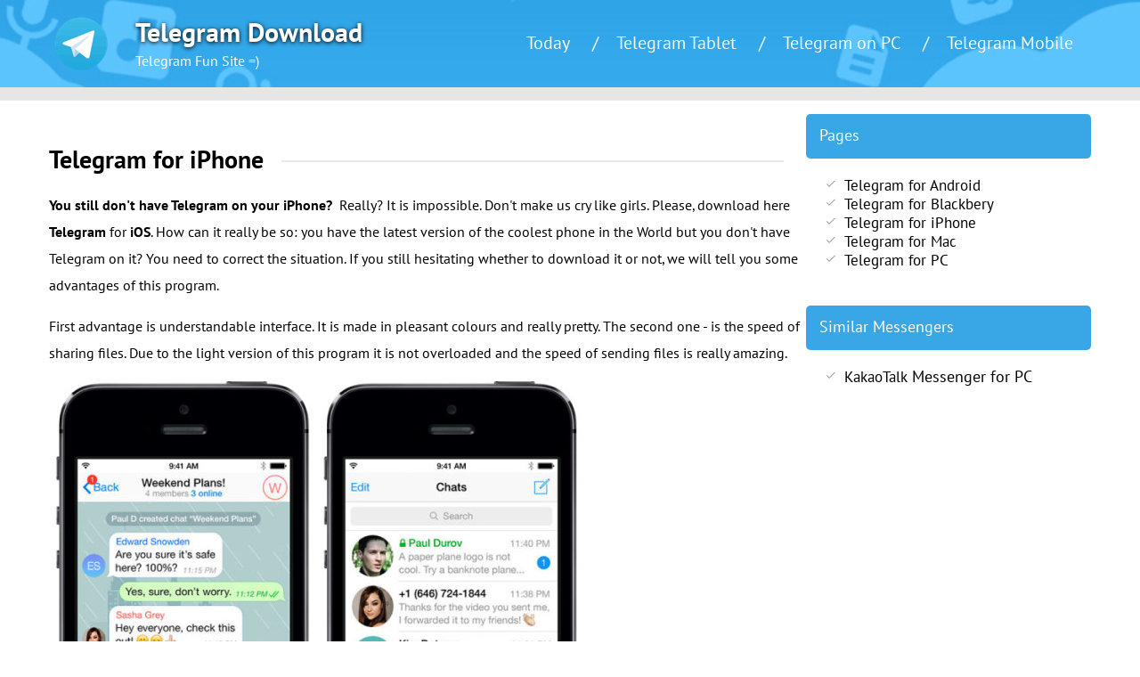

--- FILE ---
content_type: text/html; charset=UTF-8
request_url: https://telegramdownload10.com/telegram-for-iphone
body_size: 2179
content:


<!DOCTYPE html>
<html lang="en">

<head>
    <meta charset="utf-8">
    <meta http-equiv="X-UA-Compatible" content="IE=edge">
    <meta name="viewport" content="width=device-width, initial-scale=1">
    <title>Download Telegram for iPhone</title>
    <meta name="description" content="You still don't have Telegram on your iPhone?    Really? It is impossible. Don't make us cry like girls. Please, download here Telegram for iOS. How can">
    <meta name="keywords" content="Telegram, for, iPhone">
    <meta name="author" content="telegramdownload10.com">
    <link rel="alternate" href="https://telegramdownload10.com/telegram-for-iphone" hreflang="en">
    <link rel="canonical" href="https://telegramdownload10.com/telegram-for-iphone" />
        <link rel="stylesheet" href="/assets/frontend/css/main.css">
	<link rel="shortcut icon" href="/favicon.ico"></link>
	
</head>
<body>	
<div class="wrapper">
  <header class="header">
    <div class="container header__container">
      <img class="header__logo" src="/assets/frontend/img/logo.png" alt>
      <div class="header__logo2">
       <a href="/">Telegram Download</a>
        <span class="header__text-total" style="color:#fff;">Telegram Fun Site =)</span>
      </div>
      <nav class="header__menu menu">


        <div class="menu__item">
          <span class="menu__link">Today</span>
  
          <div class="menu__submenu">
            <a class="menu__sub-link" href="/news/">News</a>
          </div>
        </div>
        


        <div class="menu__item">
          <span class="menu__link">Telegram Tablet</span>
  
          <div class="menu__submenu">
            <a class="menu__sub-link" href="/telegram-for-blackbery-tablet/">Telegram for Blackbery</a>
            <a class="menu__sub-link" href="/telegram-for-ipad/">Telegram for iPad</a>
            <a class="menu__sub-link" href="/telegram-for-android-tablet/">Telegram for Android Tablet</a>            
          </div>
        </div>



        <div class="menu__item">
          <span class="menu__link">Telegram on PC</span>
  
          <div class="menu__submenu">
            <a class="menu__sub-link" href="/telegram-for-linux/">Telegram for Linux</a>
            <a class="menu__sub-link" href="/telegram-for-mac/">Telegram for Mac</a>
            <a class="menu__sub-link" href="/telegram-for-windows/">Telegram for Windows</a>



          </div>
        </div>


        <div class="menu__item">
          <span class="menu__link">Telegram Mobile</span>
  
          <div class="menu__submenu">
            <a class="menu__sub-link" href="/telegram-for-windows-phone/">Telegram for Windows phone</a>
            <a class="menu__sub-link" href="/telegram-for-iphone/">Telegram for iPhone</a>
            <a class="menu__sub-link" href="/telegram-for-windows-phone-tablet/">Telegram for Windows phone tablet</a>
            <a class="menu__sub-link" href="/telegram-for-blackberry/">Telegram for Blackberry Mobile</a>
            <a class="menu__sub-link" href="/telegram-for-android/">Telegram for Android</a>
            <a class="menu__sub-link" href="/telegram-portable/">Telegram portable</a>


          </div>
        </div>


      </nav>
    </div>
  </header> 
  <main class="container main">
    <div class="content">
						&nbsp;	
				
		      <h1 class="content__title"><span class="text">Telegram for iPhone</span></h1>


						<p><strong>You still don&#39;t have Telegram on your iPhone?&nbsp;&nbsp;</strong><span style="font-weight:400">Really? It is impossible. Don&#39;t make us cry like girls. Please, download here <strong>Telegram</strong> for <strong>iOS</strong>. How can it really be so: you have the latest version of the coolest phone in the World but you don&#39;t have Telegram on it? You need to correct the situation. If you still hesitating whether to download it or not, we will tell you some advantages of this program.</span>&nbsp; &nbsp;</p><p></p>

<p><span style="font-weight:400">First advantage is understandable interface. It is made in pleasant colours and really pretty. The second one - is the speed of sharing files. Due to the light version of this program it is not overloaded and the speed of sending files is really amazing. </span></p>

<p><span style="font-weight:400"><img alt="Telegram for Iphone 2" src="/uploads/T/Telegram-for-Iphone-2.jpg" style="height:600px; width:600px" /></span></p>

<p><span style="font-weight:400">The third one is that all your contacts, who already have installed Telegram, are displayed above the rest of your contacts. And if somebody doesn&#39;t have Telegram installed- you can send to him\her an invitation Your contact will receive an sms with an invitation from you and with the offer to download and install <strong>Telegram</strong> for<strong> iOS</strong>.</span>&nbsp; &nbsp;</p>

<p><span style="font-weight:400">Soon you will hardly imagine your day without using Telegram. It is really so, because this application is really useful and fast. Besides, you will always have access to &nbsp;cloud storage: Telegram seamlessly syncs across all your devices, so you can always securely access your data. </span></p>

<p><img alt="Telegram for Iphone 3" src="/uploads/T/Telegram-for-Iphone-3.jpg" style="height:337px; width:600px" /></p>

<p><span style="font-weight:400">Your message history is stored for free in the Telegram cloud. You will never lose your data again! Also you always will be secure: developers made it their mission to provide the best security among mass messengers. Telegram heavily encrypts all your data with time-tested algorithms.</span></p>

<p><a href="https://itunes.apple.com/app/telegram-messenger/id686449807" target="_blank" rel="nofollow"><img alt="Download Telegram for iPhone" src="/uploads/d/download.png" /></a></p>
</p>
          
                    	


    </div>

  
  <aside class="sidebar">
      <div class="sidebar__block">
        <h3 class="sidebar__title">Pages</h3>
    
        <div class="sidebar__list">
	        
				<ul>
			
<li><a href="/telegram-for-android/">Telegram for Android</a></li>
<li><a href="/telegram-for-blackbery-tablet/">Telegram for Blackbery</a></li>
<li><a href="/telegram-for-iphone/">Telegram for iPhone	</a></li>
<li><a href="/telegram-for-mac/">Telegram for Mac</a></li>
<li><a href="/telegram-for-pc/">Telegram for PC</a></li>

		</ul>
				

        </div>
      </div>
      <div class="sidebar__block">
        <h3 class="sidebar__title">Similar Messengers</h3>
    
        <div class="sidebar__list">
				<ul>
					<li><a href="https://downloadkakaotalk.com">KakaoTalk</a> Messenger for PC</li>
				</ul>

        </div>
      </div>

					
<!-- Ads -->

    </aside>
    
    
    
    
    
  </main>
  
 

 <footer class="footer">
    <div class="container">
      <p>&copy; 2015 - 2026 <a href="/">Telegram Download</a></p> 

    </div>
  </footer>
</div>


<script src="https://cdnjs.cloudflare.com/ajax/libs/jquery/2.2.4/jquery.min.js"></script>
<script src="/assets/frontend/js/plugins.js"></script>
<script src="/assets/frontend/js/main.js"></script>




<script defer src="https://static.cloudflareinsights.com/beacon.min.js/vcd15cbe7772f49c399c6a5babf22c1241717689176015" integrity="sha512-ZpsOmlRQV6y907TI0dKBHq9Md29nnaEIPlkf84rnaERnq6zvWvPUqr2ft8M1aS28oN72PdrCzSjY4U6VaAw1EQ==" data-cf-beacon='{"version":"2024.11.0","token":"e53573d8ad2e4dfebedcb5e1cee7d3ad","r":1,"server_timing":{"name":{"cfCacheStatus":true,"cfEdge":true,"cfExtPri":true,"cfL4":true,"cfOrigin":true,"cfSpeedBrain":true},"location_startswith":null}}' crossorigin="anonymous"></script>
</body>
</html>


--- FILE ---
content_type: application/javascript
request_url: https://telegramdownload10.com/assets/frontend/js/main.js
body_size: 7
content:
'use strict';

/*!
 * @author Dedical
 */
(function ($) {
  'use strict';

  /**
   * @external _
   * @see https://cdnjs.cloudflare.com/ajax/libs/lodash.js/4.17.4/lodash.js
   */

  $(function () {
    'use strict';

    var arr = _.chunk(['a', 'b', 'c', 'd'], 2);
    console.log(arr);
  });
  $(function () {
    var galleryTop = new Swiper('.content-gallery__container', {
      spaceBetween: 7,
      slidesPerView: 1,
      grabCursor: true
    });
    var galleryThumbs = new Swiper('.content-gallery__thumbs', {
      spaceBetween: 7,
      slidesPerView: 9,
      touchRatio: 0.2,
      centeredSlides: false,
      breakpoints: {
        992: {
          slidesPerView: 5
        },
        768: {
          slidesPerView: 2
        }
      }
    });

    $('.content-gallery__thumbs .swiper-slide').on('click', function () {
      galleryTop.slideTo($(this).index(), 500);
    });

    galleryTop.controller.control = galleryThumbs;
  });
})(jQuery);

--- FILE ---
content_type: application/javascript
request_url: https://telegramdownload10.com/assets/frontend/js/plugins.js
body_size: 72975
content:
(function(){function t(t,e,n){switch(n.length){case 0:return t.call(e);case 1:return t.call(e,n[0]);case 2:return t.call(e,n[0],n[1]);case 3:return t.call(e,n[0],n[1],n[2])}return t.apply(e,n)}function e(t,e,n,i){for(var r=-1,s=null==t?0:t.length;++r<s;){var a=t[r];e(i,a,n(a),t)}return i}function n(t,e){for(var n=-1,i=null==t?0:t.length;++n<i&&!1!==e(t[n],n,t););return t}function i(t,e){for(var n=null==t?0:t.length;n--&&!1!==e(t[n],n,t););return t}function r(t,e){for(var n=-1,i=null==t?0:t.length;++n<i;)if(!e(t[n],n,t))return!1;return!0}function s(t,e){for(var n=-1,i=null==t?0:t.length,r=0,s=[];++n<i;){var a=t[n];e(a,n,t)&&(s[r++]=a)}return s}function a(t,e){return!(null==t||!t.length)&&-1<v(t,e,0)}function o(t,e,n){for(var i=-1,r=null==t?0:t.length;++i<r;)if(n(e,t[i]))return!0;return!1}function l(t,e){for(var n=-1,i=null==t?0:t.length,r=Array(i);++n<i;)r[n]=e(t[n],n,t);return r}function u(t,e){for(var n=-1,i=e.length,r=t.length;++n<i;)t[r+n]=e[n];return t}function c(t,e,n,i){var r=-1,s=null==t?0:t.length;for(i&&s&&(n=t[++r]);++r<s;)n=e(n,t[r],r,t);return n}function h(t,e,n,i){var r=null==t?0:t.length;for(i&&r&&(n=t[--r]);r--;)n=e(n,t[r],r,t);return n}function d(t,e){for(var n=-1,i=null==t?0:t.length;++n<i;)if(e(t[n],n,t))return!0;return!1}function f(t,e,n){var i;return n(t,function(t,n,r){if(e(t,n,r))return i=n,!1}),i}function p(t,e,n,i){var r=t.length;for(n+=i?1:-1;i?n--:++n<r;)if(e(t[n],n,t))return n;return-1}function v(t,e,n){if(e===e)t:{--n;for(var i=t.length;++n<i;)if(t[n]===e){t=n;break t}t=-1}else t=p(t,m,n);return t}function g(t,e,n,i){--n;for(var r=t.length;++n<r;)if(i(t[n],e))return n;return-1}function m(t){return t!==t}function b(t,e){var n=null==t?0:t.length;return n?E(t,e)/n:X}function y(t){return function(e){return null==e?R:e[t]}}function x(t){return function(e){return null==t?R:t[e]}}function w(t,e,n,i,r){return r(t,function(t,r,s){n=i?(i=!1,t):e(n,t,r,s)}),n}function S(t,e){var n=t.length;for(t.sort(e);n--;)t[n]=t[n].c;return t}function E(t,e){for(var n,i=-1,r=t.length;++i<r;){var s=e(t[i]);s!==R&&(n=n===R?s:n+s)}return n}function T(t,e){for(var n=-1,i=Array(t);++n<t;)i[n]=e(n);return i}function C(t,e){return l(e,function(e){return[e,t[e]]})}function _(t){return function(e){return t(e)}}function $(t,e){return l(e,function(e){return t[e]})}function M(t,e){return t.has(e)}function P(t,e){for(var n=-1,i=t.length;++n<i&&-1<v(e,t[n],0););return n}function k(t,e){for(var n=t.length;n--&&-1<v(e,t[n],0););return n}function z(t){return"\\"+Lt[t]}function L(t){var e=-1,n=Array(t.size);return t.forEach(function(t,i){n[++e]=[i,t]}),n}function I(t,e){return function(n){return t(e(n))}}function A(t,e){for(var n=-1,i=t.length,r=0,s=[];++n<i;){var a=t[n];a!==e&&"__lodash_placeholder__"!==a||(t[n]="__lodash_placeholder__",s[r++]=n)}return s}function j(t){var e=-1,n=Array(t.size);return t.forEach(function(t){n[++e]=t}),n}function O(t){var e=-1,n=Array(t.size);return t.forEach(function(t){n[++e]=[t,t]}),n}function D(t){if($t.test(t)){for(var e=Ct.lastIndex=0;Ct.test(t);)++e;t=e}else t=Ut(t);return t}function B(t){return $t.test(t)?t.match(Ct)||[]:t.split("")}var R,F=1/0,X=NaN,Y=[["ary",128],["bind",1],["bindKey",2],["curry",8],["curryRight",16],["flip",512],["partial",32],["partialRight",64],["rearg",256]],N=/\b__p\+='';/g,H=/\b(__p\+=)''\+/g,G=/(__e\(.*?\)|\b__t\))\+'';/g,W=/&(?:amp|lt|gt|quot|#39);/g,V=/[&<>"']/g,q=RegExp(W.source),U=RegExp(V.source),Z=/<%-([\s\S]+?)%>/g,K=/<%([\s\S]+?)%>/g,Q=/<%=([\s\S]+?)%>/g,J=/\.|\[(?:[^[\]]*|(["'])(?:(?!\1)[^\\]|\\.)*?\1)\]/,tt=/^\w*$/,et=/[^.[\]]+|\[(?:(-?\d+(?:\.\d+)?)|(["'])((?:(?!\2)[^\\]|\\.)*?)\2)\]|(?=(?:\.|\[\])(?:\.|\[\]|$))/g,nt=/[\\^$.*+?()[\]{}|]/g,it=RegExp(nt.source),rt=/^\s+|\s+$/g,st=/^\s+/,at=/\s+$/,ot=/\{(?:\n\/\* \[wrapped with .+\] \*\/)?\n?/,lt=/\{\n\/\* \[wrapped with (.+)\] \*/,ut=/,? & /,ct=/[^\x00-\x2f\x3a-\x40\x5b-\x60\x7b-\x7f]+/g,ht=/\\(\\)?/g,dt=/\$\{([^\\}]*(?:\\.[^\\}]*)*)\}/g,ft=/\w*$/,pt=/^[-+]0x[0-9a-f]+$/i,vt=/^0b[01]+$/i,gt=/^\[object .+?Constructor\]$/,mt=/^0o[0-7]+$/i,bt=/^(?:0|[1-9]\d*)$/,yt=/[\xc0-\xd6\xd8-\xf6\xf8-\xff\u0100-\u017f]/g,xt=/($^)/,wt=/['\n\r\u2028\u2029\\]/g,St="[\\ufe0e\\ufe0f]?(?:[\\u0300-\\u036f\\ufe20-\\ufe2f\\u20d0-\\u20ff]|\\ud83c[\\udffb-\\udfff])?(?:\\u200d(?:[^\\ud800-\\udfff]|(?:\\ud83c[\\udde6-\\uddff]){2}|[\\ud800-\\udbff][\\udc00-\\udfff])[\\ufe0e\\ufe0f]?(?:[\\u0300-\\u036f\\ufe20-\\ufe2f\\u20d0-\\u20ff]|\\ud83c[\\udffb-\\udfff])?)*",Et=RegExp("['’]","g"),Tt=RegExp("[\\u0300-\\u036f\\ufe20-\\ufe2f\\u20d0-\\u20ff]","g"),Ct=RegExp("\\ud83c[\\udffb-\\udfff](?=\\ud83c[\\udffb-\\udfff])|(?:[^\\ud800-\\udfff][\\u0300-\\u036f\\ufe20-\\ufe2f\\u20d0-\\u20ff]?|[\\u0300-\\u036f\\ufe20-\\ufe2f\\u20d0-\\u20ff]|(?:\\ud83c[\\udde6-\\uddff]){2}|[\\ud800-\\udbff][\\udc00-\\udfff]|[\\ud800-\\udfff])"+St,"g"),_t=RegExp(["[A-Z\\xc0-\\xd6\\xd8-\\xde]?[a-z\\xdf-\\xf6\\xf8-\\xff]+(?:['’](?:d|ll|m|re|s|t|ve))?(?=[\\xac\\xb1\\xd7\\xf7\\x00-\\x2f\\x3a-\\x40\\x5b-\\x60\\x7b-\\xbf\\u2000-\\u206f \\t\\x0b\\f\\xa0\\ufeff\\n\\r\\u2028\\u2029\\u1680\\u180e\\u2000\\u2001\\u2002\\u2003\\u2004\\u2005\\u2006\\u2007\\u2008\\u2009\\u200a\\u202f\\u205f\\u3000]|[A-Z\\xc0-\\xd6\\xd8-\\xde]|$)|(?:[A-Z\\xc0-\\xd6\\xd8-\\xde]|[^\\ud800-\\udfff\\xac\\xb1\\xd7\\xf7\\x00-\\x2f\\x3a-\\x40\\x5b-\\x60\\x7b-\\xbf\\u2000-\\u206f \\t\\x0b\\f\\xa0\\ufeff\\n\\r\\u2028\\u2029\\u1680\\u180e\\u2000\\u2001\\u2002\\u2003\\u2004\\u2005\\u2006\\u2007\\u2008\\u2009\\u200a\\u202f\\u205f\\u3000\\d+\\u2700-\\u27bfa-z\\xdf-\\xf6\\xf8-\\xffA-Z\\xc0-\\xd6\\xd8-\\xde])+(?:['’](?:D|LL|M|RE|S|T|VE))?(?=[\\xac\\xb1\\xd7\\xf7\\x00-\\x2f\\x3a-\\x40\\x5b-\\x60\\x7b-\\xbf\\u2000-\\u206f \\t\\x0b\\f\\xa0\\ufeff\\n\\r\\u2028\\u2029\\u1680\\u180e\\u2000\\u2001\\u2002\\u2003\\u2004\\u2005\\u2006\\u2007\\u2008\\u2009\\u200a\\u202f\\u205f\\u3000]|[A-Z\\xc0-\\xd6\\xd8-\\xde](?:[a-z\\xdf-\\xf6\\xf8-\\xff]|[^\\ud800-\\udfff\\xac\\xb1\\xd7\\xf7\\x00-\\x2f\\x3a-\\x40\\x5b-\\x60\\x7b-\\xbf\\u2000-\\u206f \\t\\x0b\\f\\xa0\\ufeff\\n\\r\\u2028\\u2029\\u1680\\u180e\\u2000\\u2001\\u2002\\u2003\\u2004\\u2005\\u2006\\u2007\\u2008\\u2009\\u200a\\u202f\\u205f\\u3000\\d+\\u2700-\\u27bfa-z\\xdf-\\xf6\\xf8-\\xffA-Z\\xc0-\\xd6\\xd8-\\xde])|$)|[A-Z\\xc0-\\xd6\\xd8-\\xde]?(?:[a-z\\xdf-\\xf6\\xf8-\\xff]|[^\\ud800-\\udfff\\xac\\xb1\\xd7\\xf7\\x00-\\x2f\\x3a-\\x40\\x5b-\\x60\\x7b-\\xbf\\u2000-\\u206f \\t\\x0b\\f\\xa0\\ufeff\\n\\r\\u2028\\u2029\\u1680\\u180e\\u2000\\u2001\\u2002\\u2003\\u2004\\u2005\\u2006\\u2007\\u2008\\u2009\\u200a\\u202f\\u205f\\u3000\\d+\\u2700-\\u27bfa-z\\xdf-\\xf6\\xf8-\\xffA-Z\\xc0-\\xd6\\xd8-\\xde])+(?:['’](?:d|ll|m|re|s|t|ve))?|[A-Z\\xc0-\\xd6\\xd8-\\xde]+(?:['’](?:D|LL|M|RE|S|T|VE))?|\\d*(?:1ST|2ND|3RD|(?![123])\\dTH)(?=\\b|[a-z_])|\\d*(?:1st|2nd|3rd|(?![123])\\dth)(?=\\b|[A-Z_])|\\d+","(?:[\\u2700-\\u27bf]|(?:\\ud83c[\\udde6-\\uddff]){2}|[\\ud800-\\udbff][\\udc00-\\udfff])[\\ufe0e\\ufe0f]?(?:[\\u0300-\\u036f\\ufe20-\\ufe2f\\u20d0-\\u20ff]|\\ud83c[\\udffb-\\udfff])?(?:\\u200d(?:[^\\ud800-\\udfff]|(?:\\ud83c[\\udde6-\\uddff]){2}|[\\ud800-\\udbff][\\udc00-\\udfff])[\\ufe0e\\ufe0f]?(?:[\\u0300-\\u036f\\ufe20-\\ufe2f\\u20d0-\\u20ff]|\\ud83c[\\udffb-\\udfff])?)*"].join("|"),"g"),$t=RegExp("[\\u200d\\ud800-\\udfff\\u0300-\\u036f\\ufe20-\\ufe2f\\u20d0-\\u20ff\\ufe0e\\ufe0f]"),Mt=/[a-z][A-Z]|[A-Z]{2,}[a-z]|[0-9][a-zA-Z]|[a-zA-Z][0-9]|[^a-zA-Z0-9 ]/,Pt="Array Buffer DataView Date Error Float32Array Float64Array Function Int8Array Int16Array Int32Array Map Math Object Promise RegExp Set String Symbol TypeError Uint8Array Uint8ClampedArray Uint16Array Uint32Array WeakMap _ clearTimeout isFinite parseInt setTimeout".split(" "),kt={};kt["[object Float32Array]"]=kt["[object Float64Array]"]=kt["[object Int8Array]"]=kt["[object Int16Array]"]=kt["[object Int32Array]"]=kt["[object Uint8Array]"]=kt["[object Uint8ClampedArray]"]=kt["[object Uint16Array]"]=kt["[object Uint32Array]"]=!0,kt["[object Arguments]"]=kt["[object Array]"]=kt["[object ArrayBuffer]"]=kt["[object Boolean]"]=kt["[object DataView]"]=kt["[object Date]"]=kt["[object Error]"]=kt["[object Function]"]=kt["[object Map]"]=kt["[object Number]"]=kt["[object Object]"]=kt["[object RegExp]"]=kt["[object Set]"]=kt["[object String]"]=kt["[object WeakMap]"]=!1;var zt={};zt["[object Arguments]"]=zt["[object Array]"]=zt["[object ArrayBuffer]"]=zt["[object DataView]"]=zt["[object Boolean]"]=zt["[object Date]"]=zt["[object Float32Array]"]=zt["[object Float64Array]"]=zt["[object Int8Array]"]=zt["[object Int16Array]"]=zt["[object Int32Array]"]=zt["[object Map]"]=zt["[object Number]"]=zt["[object Object]"]=zt["[object RegExp]"]=zt["[object Set]"]=zt["[object String]"]=zt["[object Symbol]"]=zt["[object Uint8Array]"]=zt["[object Uint8ClampedArray]"]=zt["[object Uint16Array]"]=zt["[object Uint32Array]"]=!0,zt["[object Error]"]=zt["[object Function]"]=zt["[object WeakMap]"]=!1;var Lt={"\\":"\\","'":"'","\n":"n","\r":"r","\u2028":"u2028","\u2029":"u2029"},It=parseFloat,At=parseInt,jt="object"==typeof global&&global&&global.Object===Object&&global,Ot="object"==typeof self&&self&&self.Object===Object&&self,Dt=jt||Ot||Function("return this")(),Bt="object"==typeof exports&&exports&&!exports.nodeType&&exports,Rt=Bt&&"object"==typeof module&&module&&!module.nodeType&&module,Ft=Rt&&Rt.exports===Bt,Xt=Ft&&jt.process,Yt=function(){try{var t=Rt&&Rt.f&&Rt.f("util").types;return t||Xt&&Xt.binding&&Xt.binding("util")}catch(t){}}(),Nt=Yt&&Yt.isArrayBuffer,Ht=Yt&&Yt.isDate,Gt=Yt&&Yt.isMap,Wt=Yt&&Yt.isRegExp,Vt=Yt&&Yt.isSet,qt=Yt&&Yt.isTypedArray,Ut=y("length"),Zt=x({"À":"A","Á":"A","Â":"A","Ã":"A","Ä":"A","Å":"A","à":"a","á":"a","â":"a","ã":"a","ä":"a","å":"a","Ç":"C","ç":"c","Ð":"D","ð":"d","È":"E","É":"E","Ê":"E","Ë":"E","è":"e","é":"e","ê":"e","ë":"e","Ì":"I","Í":"I","Î":"I","Ï":"I","ì":"i","í":"i","î":"i","ï":"i","Ñ":"N","ñ":"n","Ò":"O","Ó":"O","Ô":"O","Õ":"O","Ö":"O","Ø":"O","ò":"o","ó":"o","ô":"o","õ":"o","ö":"o","ø":"o","Ù":"U","Ú":"U","Û":"U","Ü":"U","ù":"u","ú":"u","û":"u","ü":"u","Ý":"Y","ý":"y","ÿ":"y","Æ":"Ae","æ":"ae","Þ":"Th","þ":"th","ß":"ss","Ā":"A","Ă":"A","Ą":"A","ā":"a","ă":"a","ą":"a","Ć":"C","Ĉ":"C","Ċ":"C","Č":"C","ć":"c","ĉ":"c","ċ":"c","č":"c","Ď":"D","Đ":"D","ď":"d","đ":"d","Ē":"E","Ĕ":"E","Ė":"E","Ę":"E","Ě":"E","ē":"e","ĕ":"e","ė":"e","ę":"e","ě":"e","Ĝ":"G","Ğ":"G","Ġ":"G","Ģ":"G","ĝ":"g","ğ":"g","ġ":"g","ģ":"g","Ĥ":"H","Ħ":"H","ĥ":"h","ħ":"h","Ĩ":"I","Ī":"I","Ĭ":"I","Į":"I","İ":"I","ĩ":"i","ī":"i","ĭ":"i","į":"i","ı":"i","Ĵ":"J","ĵ":"j","Ķ":"K","ķ":"k","ĸ":"k","Ĺ":"L","Ļ":"L","Ľ":"L","Ŀ":"L","Ł":"L","ĺ":"l","ļ":"l","ľ":"l","ŀ":"l","ł":"l","Ń":"N","Ņ":"N","Ň":"N","Ŋ":"N","ń":"n","ņ":"n","ň":"n","ŋ":"n","Ō":"O","Ŏ":"O","Ő":"O","ō":"o","ŏ":"o","ő":"o","Ŕ":"R","Ŗ":"R","Ř":"R","ŕ":"r","ŗ":"r","ř":"r","Ś":"S","Ŝ":"S","Ş":"S","Š":"S","ś":"s","ŝ":"s","ş":"s","š":"s","Ţ":"T","Ť":"T","Ŧ":"T","ţ":"t","ť":"t","ŧ":"t","Ũ":"U","Ū":"U","Ŭ":"U","Ů":"U","Ű":"U","Ų":"U","ũ":"u","ū":"u","ŭ":"u","ů":"u","ű":"u","ų":"u","Ŵ":"W","ŵ":"w","Ŷ":"Y","ŷ":"y","Ÿ":"Y","Ź":"Z","Ż":"Z","Ž":"Z","ź":"z","ż":"z","ž":"z","Ĳ":"IJ","ĳ":"ij","Œ":"Oe","œ":"oe","ŉ":"'n","ſ":"s"}),Kt=x({"&":"&amp;","<":"&lt;",">":"&gt;",'"':"&quot;","'":"&#39;"}),Qt=x({"&amp;":"&","&lt;":"<","&gt;":">","&quot;":'"',"&#39;":"'"}),Jt=function x(St){function Ct(t){if(mr(t)&&!ro(t)&&!(t instanceof Ot)){if(t instanceof jt)return t;if(ss.call(t,"__wrapped__"))return Fi(t)}return new jt(t)}function Lt(){}function jt(t,e){this.__wrapped__=t,this.__actions__=[],this.__chain__=!!e,this.__index__=0,this.__values__=R}function Ot(t){this.__wrapped__=t,this.__actions__=[],this.__dir__=1,this.__filtered__=!1,this.__iteratees__=[],this.__takeCount__=4294967295,this.__views__=[]}function Bt(t){var e=-1,n=null==t?0:t.length;for(this.clear();++e<n;){var i=t[e];this.set(i[0],i[1])}}function Rt(t){var e=-1,n=null==t?0:t.length;for(this.clear();++e<n;){var i=t[e];this.set(i[0],i[1])}}function Xt(t){var e=-1,n=null==t?0:t.length;for(this.clear();++e<n;){var i=t[e];this.set(i[0],i[1])}}function Yt(t){var e=-1,n=null==t?0:t.length;for(this.__data__=new Xt;++e<n;)this.add(t[e])}function Ut(t){this.size=(this.__data__=new Rt(t)).size}function te(t,e){var n,i=ro(t),r=!i&&io(t),s=!i&&!r&&ao(t),a=!i&&!r&&!s&&ho(t),r=(i=i||r||s||a)?T(t.length,Jr):[],o=r.length;for(n in t)!e&&!ss.call(t,n)||i&&("length"==n||s&&("offset"==n||"parent"==n)||a&&("buffer"==n||"byteLength"==n||"byteOffset"==n)||$i(n,o))||r.push(n);return r}function ee(t){var e=t.length;return e?t[sn(0,e-1)]:R}function ne(t,e){return Oi(jn(t),de(e,0,t.length))}function ie(t){return Oi(jn(t))}function re(t,e,n){(n===R||ur(t[e],n))&&(n!==R||e in t)||ce(t,e,n)}function se(t,e,n){var i=t[e];ss.call(t,e)&&ur(i,n)&&(n!==R||e in t)||ce(t,e,n)}function ae(t,e){for(var n=t.length;n--;)if(ur(t[n][0],e))return n;return-1}function oe(t,e,n,i){return ia(t,function(t,r,s){e(i,t,n(t),s)}),i}function le(t,e){return t&&On(e,zr(e),t)}function ue(t,e){return t&&On(e,Lr(e),t)}function ce(t,e,n){"__proto__"==e&&Es?Es(t,e,{configurable:!0,enumerable:!0,value:n,writable:!0}):t[e]=n}function he(t,e){for(var n=-1,i=e.length,r=Wr(i),s=null==t;++n<i;)r[n]=s?R:Pr(t,e[n]);return r}function de(t,e,n){return t===t&&(n!==R&&(t=t<=n?t:n),e!==R&&(t=t>=e?t:e)),t}function fe(t,e,i,r,s,a){var o,l=1&e,u=2&e,c=4&e;if(i&&(o=s?i(t,r,s,a):i(t)),o!==R)return o;if(!gr(t))return t;if(r=ro(t)){if(o=Ei(t),!l)return jn(t,o)}else{var h=pa(t),d="[object Function]"==h||"[object GeneratorFunction]"==h;if(ao(t))return Pn(t,l);if("[object Object]"==h||"[object Arguments]"==h||d&&!s){if(o=u||d?{}:Ti(t),!l)return u?Bn(t,ue(o,t)):Dn(t,le(o,t))}else{if(!zt[h])return s?t:{};o=Ci(t,h,l)}}if(a||(a=new Ut),s=a.get(t))return s;if(a.set(t,o),co(t))return t.forEach(function(n){o.add(fe(n,e,i,n,t,a))}),o;if(lo(t))return t.forEach(function(n,r){o.set(r,fe(n,e,i,r,t,a))}),o;var u=c?u?vi:pi:u?Lr:zr,f=r?R:u(t);return n(f||t,function(n,r){f&&(r=n,n=t[r]),se(o,r,fe(n,e,i,r,t,a))}),o}function pe(t){var e=zr(t);return function(n){return ve(n,t,e)}}function ve(t,e,n){var i=n.length;if(null==t)return!i;for(t=Kr(t);i--;){var r=n[i],s=e[r],a=t[r];if(a===R&&!(r in t)||!s(a))return!1}return!0}function ge(t,e,n){if("function"!=typeof t)throw new ts("Expected a function");return ma(function(){t.apply(R,n)},e)}function me(t,e,n,i){var r=-1,s=a,u=!0,c=t.length,h=[],d=e.length;if(!c)return h;n&&(e=l(e,_(n))),i?(s=o,u=!1):200<=e.length&&(s=M,u=!1,e=new Yt(e));t:for(;++r<c;){var f=t[r],p=null==n?f:n(f),f=i||0!==f?f:0;if(u&&p===p){for(var v=d;v--;)if(e[v]===p)continue t;h.push(f)}else s(e,p,i)||h.push(f)}return h}function be(t,e){var n=!0;return ia(t,function(t,i,r){return n=!!e(t,i,r)}),n}function ye(t,e,n){for(var i=-1,r=t.length;++i<r;){var s=t[i],a=e(s);if(null!=a&&(o===R?a===a&&!wr(a):n(a,o)))var o=a,l=s}return l}function xe(t,e){var n=[];return ia(t,function(t,i,r){e(t,i,r)&&n.push(t)}),n}function we(t,e,n,i,r){var s=-1,a=t.length;for(n||(n=_i),r||(r=[]);++s<a;){var o=t[s];0<e&&n(o)?1<e?we(o,e-1,n,i,r):u(r,o):i||(r[r.length]=o)}return r}function Se(t,e){return t&&sa(t,e,zr)}function Ee(t,e){return t&&aa(t,e,zr)}function Te(t,e){return s(e,function(e){return fr(t[e])})}function Ce(t,e){e=$n(e,t);for(var n=0,i=e.length;null!=t&&n<i;)t=t[Di(e[n++])];return n&&n==i?t:R}function _e(t,e,n){return e=e(t),ro(t)?e:u(e,n(t))}function $e(t){if(null==t)t=t===R?"[object Undefined]":"[object Null]";else if(Ss&&Ss in Kr(t)){var e=ss.call(t,Ss),n=t[Ss];try{t[Ss]=R;var i=!0}catch(t){}var r=ls.call(t);i&&(e?t[Ss]=n:delete t[Ss]),t=r}else t=ls.call(t);return t}function Me(t,e){return t>e}function Pe(t,e){return null!=t&&ss.call(t,e)}function ke(t,e){return null!=t&&e in Kr(t)}function ze(t,e,n){for(var i=n?o:a,r=t[0].length,s=t.length,u=s,c=Wr(s),h=1/0,d=[];u--;){var f=t[u];u&&e&&(f=l(f,_(e))),h=js(f.length,h),c[u]=!n&&(e||120<=r&&120<=f.length)?new Yt(u&&f):R}var f=t[0],p=-1,v=c[0];t:for(;++p<r&&d.length<h;){var g=f[p],m=e?e(g):g,g=n||0!==g?g:0;if(v?!M(v,m):!i(d,m,n)){for(u=s;--u;){var b=c[u];if(b?!M(b,m):!i(t[u],m,n))continue t}v&&v.push(m),d.push(g)}}return d}function Le(t,e,n){var i={};return Se(t,function(t,r,s){e(i,n(t),r,s)}),i}function Ie(e,n,i){return n=$n(n,e),e=2>n.length?e:Ce(e,dn(n,0,-1)),n=null==e?e:e[Di(Gi(n))],null==n?R:t(n,e,i)}function Ae(t){return mr(t)&&"[object Arguments]"==$e(t)}function je(t){return mr(t)&&"[object ArrayBuffer]"==$e(t)}function Oe(t){return mr(t)&&"[object Date]"==$e(t)}function De(t,e,n,i,r){if(t===e)e=!0;else if(null==t||null==e||!mr(t)&&!mr(e))e=t!==t&&e!==e;else t:{var s=ro(t),a=ro(e),o=s?"[object Array]":pa(t),l=a?"[object Array]":pa(e),o="[object Arguments]"==o?"[object Object]":o,l="[object Arguments]"==l?"[object Object]":l,u="[object Object]"==o,a="[object Object]"==l;if((l=o==l)&&ao(t)){if(!ao(e)){e=!1;break t}s=!0,u=!1}if(l&&!u)r||(r=new Ut),e=s||ho(t)?hi(t,e,n,i,De,r):di(t,e,o,n,i,De,r);else{if(!(1&n)&&(s=u&&ss.call(t,"__wrapped__"),o=a&&ss.call(e,"__wrapped__"),s||o)){t=s?t.value():t,e=o?e.value():e,r||(r=new Ut),e=De(t,e,n,i,r);break t}if(l)e:if(r||(r=new Ut),s=1&n,o=pi(t),a=o.length,l=pi(e).length,a==l||s){for(u=a;u--;){var c=o[u];if(!(s?c in e:ss.call(e,c))){e=!1;break e}}if((l=r.get(t))&&r.get(e))e=l==e;else{l=!0,r.set(t,e),r.set(e,t);for(var h=s;++u<a;){var c=o[u],d=t[c],f=e[c];if(i)var p=s?i(f,d,c,e,t,r):i(d,f,c,t,e,r);if(p===R?d!==f&&!De(d,f,n,i,r):!p){l=!1;break}h||(h="constructor"==c)}l&&!h&&(n=t.constructor,i=e.constructor,n!=i&&"constructor"in t&&"constructor"in e&&!("function"==typeof n&&n instanceof n&&"function"==typeof i&&i instanceof i)&&(l=!1)),r.delete(t),r.delete(e),e=l}}else e=!1;else e=!1}}return e}function Be(t){return mr(t)&&"[object Map]"==pa(t)}function Re(t,e,n,i){var r=n.length,s=r,a=!i;if(null==t)return!s;for(t=Kr(t);r--;){var o=n[r];if(a&&o[2]?o[1]!==t[o[0]]:!(o[0]in t))return!1}for(;++r<s;){var o=n[r],l=o[0],u=t[l],c=o[1];if(a&&o[2]){if(u===R&&!(l in t))return!1}else{if(o=new Ut,i)var h=i(u,c,l,t,e,o);if(h===R?!De(c,u,3,i,o):!h)return!1}}return!0}function Fe(t){return!(!gr(t)||os&&os in t)&&(fr(t)?hs:gt).test(Bi(t))}function Xe(t){return mr(t)&&"[object RegExp]"==$e(t)}function Ye(t){return mr(t)&&"[object Set]"==pa(t)}function Ne(t){return mr(t)&&vr(t.length)&&!!kt[$e(t)]}function He(t){return"function"==typeof t?t:null==t?Rr:"object"==typeof t?ro(t)?Ue(t[0],t[1]):qe(t):Nr(t)}function Ge(t){if(!zi(t))return Is(t);var e,n=[];for(e in Kr(t))ss.call(t,e)&&"constructor"!=e&&n.push(e);return n}function We(t,e){return t<e}function Ve(t,e){var n=-1,i=cr(t)?Wr(t.length):[];return ia(t,function(t,r,s){i[++n]=e(t,r,s)}),i}function qe(t){var e=xi(t);return 1==e.length&&e[0][2]?Li(e[0][0],e[0][1]):function(n){return n===t||Re(n,t,e)}}function Ue(t,e){return Pi(t)&&e===e&&!gr(e)?Li(Di(t),e):function(n){var i=Pr(n,t);return i===R&&i===e?kr(n,t):De(e,i,3)}}function Ze(t,e,n,i,r){t!==e&&sa(e,function(s,a){if(gr(s)){r||(r=new Ut);var o=r,l="__proto__"==a?R:t[a],u="__proto__"==a?R:e[a],c=o.get(u);if(c)re(t,a,c);else{var c=i?i(l,u,a+"",t,e,o):R,h=c===R;if(h){var d=ro(u),f=!d&&ao(u),p=!d&&!f&&ho(u),c=u;d||f||p?ro(l)?c=l:hr(l)?c=jn(l):f?(h=!1,c=Pn(u,!0)):p?(h=!1,c=zn(u,!0)):c=[]:yr(u)||io(u)?(c=l,io(l)?c=$r(l):(!gr(l)||n&&fr(l))&&(c=Ti(u))):h=!1}h&&(o.set(u,c),Ze(c,u,n,i,o),o.delete(u)),re(t,a,c)}}else o=i?i("__proto__"==a?R:t[a],s,a+"",t,e,r):R,o===R&&(o=s),re(t,a,o)},Lr)}function Ke(t,e){var n=t.length;if(n)return e+=0>e?n:0,$i(e,n)?t[e]:R}function Qe(t,e,n){var i=-1;return e=l(e.length?e:[Rr],_(bi())),t=Ve(t,function(t){return{a:l(e,function(e){return e(t)}),b:++i,c:t}}),S(t,function(t,e){var i;t:{i=-1;for(var r=t.a,s=e.a,a=r.length,o=n.length;++i<a;){var l=Ln(r[i],s[i]);if(l){i=i>=o?l:l*("desc"==n[i]?-1:1);break t}}i=t.b-e.b}return i})}function Je(t,e){return tn(t,e,function(e,n){return kr(t,n)})}function tn(t,e,n){for(var i=-1,r=e.length,s={};++i<r;){var a=e[i],o=Ce(t,a);n(o,a)&&cn(s,$n(a,t),o)}return s}function en(t){return function(e){return Ce(e,t)}}function nn(t,e,n,i){var r=i?g:v,s=-1,a=e.length,o=t;for(t===e&&(e=jn(e)),n&&(o=l(t,_(n)));++s<a;)for(var u=0,c=e[s],c=n?n(c):c;-1<(u=r(o,c,u,i));)o!==t&&ys.call(o,u,1),ys.call(t,u,1);return t}function rn(t,e){for(var n=t?e.length:0,i=n-1;n--;){var r=e[n];if(n==i||r!==s){var s=r;$i(r)?ys.call(t,r,1):xn(t,r)}}}function sn(t,e){return t+Ms(Bs()*(e-t+1))}function an(t,e){var n="";if(!t||1>e||9007199254740991<e)return n;do{e%2&&(n+=t),(e=Ms(e/2))&&(t+=t)}while(e);return n}function on(t,e){return ba(Ii(t,e,Rr),t+"")}function ln(t){return ee(Ar(t))}function un(t,e){var n=Ar(t);return Oi(n,de(e,0,n.length))}function cn(t,e,n,i){if(!gr(t))return t;e=$n(e,t);for(var r=-1,s=e.length,a=s-1,o=t;null!=o&&++r<s;){var l=Di(e[r]),u=n;if(r!=a){var c=o[l],u=i?i(c,l,o):R;u===R&&(u=gr(c)?c:$i(e[r+1])?[]:{})}se(o,l,u),o=o[l]}return t}function hn(t){return Oi(Ar(t))}function dn(t,e,n){var i=-1,r=t.length;for(0>e&&(e=-e>r?0:r+e),n=n>r?r:n,0>n&&(n+=r),r=e>n?0:n-e>>>0,e>>>=0,n=Wr(r);++i<r;)n[i]=t[i+e];return n}function fn(t,e){var n;return ia(t,function(t,i,r){return!(n=e(t,i,r))}),!!n}function pn(t,e,n){var i=0,r=null==t?i:t.length;if("number"==typeof e&&e===e&&2147483647>=r){for(;i<r;){var s=i+r>>>1,a=t[s];null!==a&&!wr(a)&&(n?a<=e:a<e)?i=s+1:r=s}return r}return vn(t,e,Rr,n)}function vn(t,e,n,i){e=n(e);for(var r=0,s=null==t?0:t.length,a=e!==e,o=null===e,l=wr(e),u=e===R;r<s;){var c=Ms((r+s)/2),h=n(t[c]),d=h!==R,f=null===h,p=h===h,v=wr(h);(a?i||p:u?p&&(i||d):o?p&&d&&(i||!f):l?p&&d&&!f&&(i||!v):f||v?0:i?h<=e:h<e)?r=c+1:s=c}return js(s,4294967294)}function gn(t,e){for(var n=-1,i=t.length,r=0,s=[];++n<i;){var a=t[n],o=e?e(a):a;if(!n||!ur(o,l)){var l=o;s[r++]=0===a?0:a}}return s}function mn(t){return"number"==typeof t?t:wr(t)?X:+t}function bn(t){if("string"==typeof t)return t;if(ro(t))return l(t,bn)+"";if(wr(t))return ea?ea.call(t):"";var e=t+"";return"0"==e&&1/t==-F?"-0":e}function yn(t,e,n){var i=-1,r=a,s=t.length,l=!0,u=[],c=u;if(n)l=!1,r=o;else if(200<=s){if(r=e?null:ca(t))return j(r);l=!1,r=M,c=new Yt}else c=e?[]:u;t:for(;++i<s;){var h=t[i],d=e?e(h):h,h=n||0!==h?h:0;if(l&&d===d){for(var f=c.length;f--;)if(c[f]===d)continue t;e&&c.push(d),u.push(h)}else r(c,d,n)||(c!==u&&c.push(d),u.push(h))}return u}function xn(t,e){return e=$n(e,t),null==(t=2>e.length?t:Ce(t,dn(e,0,-1)))||delete t[Di(Gi(e))]}function wn(t,e,n,i){for(var r=t.length,s=i?r:-1;(i?s--:++s<r)&&e(t[s],s,t););return n?dn(t,i?0:s,i?s+1:r):dn(t,i?s+1:0,i?r:s)}function Sn(t,e){var n=t;return n instanceof Ot&&(n=n.value()),c(e,function(t,e){return e.func.apply(e.thisArg,u([t],e.args))},n)}function En(t,e,n){var i=t.length;if(2>i)return i?yn(t[0]):[];for(var r=-1,s=Wr(i);++r<i;)for(var a=t[r],o=-1;++o<i;)o!=r&&(s[r]=me(s[r]||a,t[o],e,n));return yn(we(s,1),e,n)}function Tn(t,e,n){for(var i=-1,r=t.length,s=e.length,a={};++i<r;)n(a,t[i],i<s?e[i]:R);return a}function Cn(t){return hr(t)?t:[]}function _n(t){return"function"==typeof t?t:Rr}function $n(t,e){return ro(t)?t:Pi(t,e)?[t]:ya(Mr(t))}function Mn(t,e,n){var i=t.length;return n=n===R?i:n,!e&&n>=i?t:dn(t,e,n)}function Pn(t,e){if(e)return t.slice();var n=t.length,n=vs?vs(n):new t.constructor(n);return t.copy(n),n}function kn(t){var e=new t.constructor(t.byteLength);return new ps(e).set(new ps(t)),e}function zn(t,e){return new t.constructor(e?kn(t.buffer):t.buffer,t.byteOffset,t.length)}function Ln(t,e){if(t!==e){var n=t!==R,i=null===t,r=t===t,s=wr(t),a=e!==R,o=null===e,l=e===e,u=wr(e);if(!o&&!u&&!s&&t>e||s&&a&&l&&!o&&!u||i&&a&&l||!n&&l||!r)return 1;if(!i&&!s&&!u&&t<e||u&&n&&r&&!i&&!s||o&&n&&r||!a&&r||!l)return-1}return 0}function In(t,e,n,i){var r=-1,s=t.length,a=n.length,o=-1,l=e.length,u=As(s-a,0),c=Wr(l+u);for(i=!i;++o<l;)c[o]=e[o];for(;++r<a;)(i||r<s)&&(c[n[r]]=t[r]);for(;u--;)c[o++]=t[r++];return c}function An(t,e,n,i){var r=-1,s=t.length,a=-1,o=n.length,l=-1,u=e.length,c=As(s-o,0),h=Wr(c+u);for(i=!i;++r<c;)h[r]=t[r];for(c=r;++l<u;)h[c+l]=e[l];for(;++a<o;)(i||r<s)&&(h[c+n[a]]=t[r++]);return h}function jn(t,e){var n=-1,i=t.length;for(e||(e=Wr(i));++n<i;)e[n]=t[n];return e}function On(t,e,n,i){var r=!n;n||(n={});for(var s=-1,a=e.length;++s<a;){var o=e[s],l=i?i(n[o],t[o],o,n,t):R;l===R&&(l=t[o]),r?ce(n,o,l):se(n,o,l)}return n}function Dn(t,e){return On(t,da(t),e)}function Bn(t,e){return On(t,fa(t),e)}function Rn(t,n){return function(i,r){var s=ro(i)?e:oe,a=n?n():{};return s(i,t,bi(r,2),a)}}function Fn(t){return on(function(e,n){var i=-1,r=n.length,s=1<r?n[r-1]:R,a=2<r?n[2]:R,s=3<t.length&&"function"==typeof s?(r--,s):R;for(a&&Mi(n[0],n[1],a)&&(s=3>r?R:s,r=1),e=Kr(e);++i<r;)(a=n[i])&&t(e,a,i,s);return e})}function Xn(t,e){return function(n,i){if(null==n)return n;if(!cr(n))return t(n,i);for(var r=n.length,s=e?r:-1,a=Kr(n);(e?s--:++s<r)&&!1!==i(a[s],s,a););return n}}function Yn(t){return function(e,n,i){var r=-1,s=Kr(e);i=i(e);for(var a=i.length;a--;){var o=i[t?a:++r];if(!1===n(s[o],o,s))break}return e}}function Nn(t,e,n){function i(){return(this&&this!==Dt&&this instanceof i?s:t).apply(r?n:this,arguments)}var r=1&e,s=Wn(t);return i}function Hn(t){return function(e){e=Mr(e);var n=$t.test(e)?B(e):R,i=n?n[0]:e.charAt(0);return e=n?Mn(n,1).join(""):e.slice(1),i[t]()+e}}function Gn(t){return function(e){return c(Dr(Or(e).replace(Et,"")),t,"")}}function Wn(t){return function(){var e=arguments;switch(e.length){case 0:return new t;case 1:return new t(e[0]);case 2:return new t(e[0],e[1]);case 3:return new t(e[0],e[1],e[2]);case 4:return new t(e[0],e[1],e[2],e[3]);case 5:return new t(e[0],e[1],e[2],e[3],e[4]);case 6:return new t(e[0],e[1],e[2],e[3],e[4],e[5]);case 7:return new t(e[0],e[1],e[2],e[3],e[4],e[5],e[6])}var n=na(t.prototype),e=t.apply(n,e);return gr(e)?e:n}}function Vn(e,n,i){function r(){for(var a=arguments.length,o=Wr(a),l=a,u=mi(r);l--;)o[l]=arguments[l];return l=3>a&&o[0]!==u&&o[a-1]!==u?[]:A(o,u),a-=l.length,a<i?ri(e,n,Zn,r.placeholder,R,o,l,R,R,i-a):t(this&&this!==Dt&&this instanceof r?s:e,this,o)}var s=Wn(e);return r}function qn(t){return function(e,n,i){var r=Kr(e);if(!cr(e)){var s=bi(n,3);e=zr(e),n=function(t){return s(r[t],t,r)}}return n=t(e,n,i),-1<n?r[s?e[n]:n]:R}}function Un(t){return fi(function(e){var n=e.length,i=n,r=jt.prototype.thru;for(t&&e.reverse();i--;){var s=e[i];if("function"!=typeof s)throw new ts("Expected a function");if(r&&!a&&"wrapper"==gi(s))var a=new jt([],!0)}for(i=a?i:n;++i<n;)var s=e[i],r=gi(s),o="wrapper"==r?ha(s):R,a=o&&ki(o[0])&&424==o[1]&&!o[4].length&&1==o[9]?a[gi(o[0])].apply(a,o[3]):1==s.length&&ki(s)?a[r]():a.thru(s);return function(){var t=arguments,i=t[0];if(a&&1==t.length&&ro(i))return a.plant(i).value();for(var r=0,t=n?e[r].apply(this,t):i;++r<n;)t=e[r].call(this,t);return t}})}function Zn(t,e,n,i,r,s,a,o,l,u){function c(){for(var m=arguments.length,b=Wr(m),y=m;y--;)b[y]=arguments[y];if(p){var x,w=mi(c),y=b.length;for(x=0;y--;)b[y]===w&&++x}if(i&&(b=In(b,i,r,p)),s&&(b=An(b,s,a,p)),m-=x,p&&m<u)return w=A(b,w),ri(t,e,Zn,c.placeholder,n,b,w,o,l,u-m);if(w=d?n:this,y=f?w[t]:t,m=b.length,o){x=b.length;for(var S=js(o.length,x),E=jn(b);S--;){var T=o[S];b[S]=$i(T,x)?E[T]:R}}else v&&1<m&&b.reverse();return h&&l<m&&(b.length=l),this&&this!==Dt&&this instanceof c&&(y=g||Wn(y)),y.apply(w,b)}var h=128&e,d=1&e,f=2&e,p=24&e,v=512&e,g=f?R:Wn(t);return c}function Kn(t,e){return function(n,i){return Le(n,t,e(i))}}function Qn(t,e){return function(n,i){var r;if(n===R&&i===R)return e;if(n!==R&&(r=n),i!==R){if(r===R)return i;"string"==typeof n||"string"==typeof i?(n=bn(n),i=bn(i)):(n=mn(n),i=mn(i)),r=t(n,i)}return r}}function Jn(e){return fi(function(n){return n=l(n,_(bi())),on(function(i){var r=this;return e(n,function(e){return t(e,r,i)})})})}function ti(t,e){e=e===R?" ":bn(e);var n=e.length;return 2>n?n?an(e,t):e:(n=an(e,$s(t/D(e))),$t.test(e)?Mn(B(n),0,t).join(""):n.slice(0,t))}function ei(e,n,i,r){function s(){for(var n=-1,l=arguments.length,u=-1,c=r.length,h=Wr(c+l),d=this&&this!==Dt&&this instanceof s?o:e;++u<c;)h[u]=r[u];for(;l--;)h[u++]=arguments[++n];return t(d,a?i:this,h)}var a=1&n,o=Wn(e);return s}function ni(t){return function(e,n,i){i&&"number"!=typeof i&&Mi(e,n,i)&&(n=i=R),e=Er(e),n===R?(n=e,e=0):n=Er(n),i=i===R?e<n?1:-1:Er(i);var r=-1;n=As($s((n-e)/(i||1)),0);for(var s=Wr(n);n--;)s[t?n:++r]=e,e+=i;return s}}function ii(t){return function(e,n){return"string"==typeof e&&"string"==typeof n||(e=_r(e),n=_r(n)),t(e,n)}}function ri(t,e,n,i,r,s,a,o,l,u){var c=8&e,h=c?a:R;a=c?R:a;var d=c?s:R;return s=c?R:s,e=(e|(c?32:64))&~(c?64:32),4&e||(e&=-4),r=[t,e,r,d,h,s,a,o,l,u],n=n.apply(R,r),ki(t)&&ga(n,r),n.placeholder=i,Ai(n,t,e)}function si(t){var e=Zr[t];return function(t,n){if(t=_r(t),n=null==n?0:js(Tr(n),292)){var i=(Mr(t)+"e").split("e"),i=e(i[0]+"e"+(+i[1]+n)),i=(Mr(i)+"e").split("e");return+(i[0]+"e"+(+i[1]-n))}return e(t)}}function ai(t){return function(e){var n=pa(e);return"[object Map]"==n?L(e):"[object Set]"==n?O(e):C(e,t(e))}}function oi(t,e,n,i,r,s,a,o){var l=2&e;if(!l&&"function"!=typeof t)throw new ts("Expected a function");var u=i?i.length:0;if(u||(e&=-97,i=r=R),a=a===R?a:As(Tr(a),0),o=o===R?o:Tr(o),u-=r?r.length:0,64&e){var c=i,h=r;i=r=R}var d=l?R:ha(t);return s=[t,e,n,i,r,c,h,s,a,o],d&&(n=s[1],t=d[1],e=n|t,i=128==t&&8==n||128==t&&256==n&&s[7].length<=d[8]||384==t&&d[7].length<=d[8]&&8==n,131>e||i)&&(1&t&&(s[2]=d[2],e|=1&n?0:4),(n=d[3])&&(i=s[3],s[3]=i?In(i,n,d[4]):n,s[4]=i?A(s[3],"__lodash_placeholder__"):d[4]),(n=d[5])&&(i=s[5],s[5]=i?An(i,n,d[6]):n,s[6]=i?A(s[5],"__lodash_placeholder__"):d[6]),(n=d[7])&&(s[7]=n),128&t&&(s[8]=null==s[8]?d[8]:js(s[8],d[8])),null==s[9]&&(s[9]=d[9]),s[0]=d[0],s[1]=e),t=s[0],e=s[1],n=s[2],i=s[3],r=s[4],o=s[9]=s[9]===R?l?0:t.length:As(s[9]-u,0),!o&&24&e&&(e&=-25),Ai((d?oa:ga)(e&&1!=e?8==e||16==e?Vn(t,e,o):32!=e&&33!=e||r.length?Zn.apply(R,s):ei(t,e,n,i):Nn(t,e,n),s),t,e)}function li(t,e,n,i){return t===R||ur(t,ns[n])&&!ss.call(i,n)?e:t}function ui(t,e,n,i,r,s){return gr(t)&&gr(e)&&(s.set(e,t),Ze(t,e,R,ui,s),s.delete(e)),t}function ci(t){return yr(t)?R:t}function hi(t,e,n,i,r,s){var a=1&n,o=t.length,l=e.length;if(o!=l&&!(a&&l>o))return!1;if((l=s.get(t))&&s.get(e))return l==e;var l=-1,u=!0,c=2&n?new Yt:R;for(s.set(t,e),s.set(e,t);++l<o;){var h=t[l],f=e[l];if(i)var p=a?i(f,h,l,e,t,s):i(h,f,l,t,e,s);if(p!==R){if(p)continue;u=!1;break}if(c){if(!d(e,function(t,e){if(!M(c,e)&&(h===t||r(h,t,n,i,s)))return c.push(e)})){u=!1;break}}else if(h!==f&&!r(h,f,n,i,s)){u=!1;break}}return s.delete(t),s.delete(e),u}function di(t,e,n,i,r,s,a){switch(n){case"[object DataView]":if(t.byteLength!=e.byteLength||t.byteOffset!=e.byteOffset)break;t=t.buffer,e=e.buffer;case"[object ArrayBuffer]":if(t.byteLength!=e.byteLength||!s(new ps(t),new ps(e)))break;return!0;case"[object Boolean]":case"[object Date]":case"[object Number]":return ur(+t,+e);case"[object Error]":return t.name==e.name&&t.message==e.message;case"[object RegExp]":case"[object String]":return t==e+"";case"[object Map]":var o=L;case"[object Set]":if(o||(o=j),t.size!=e.size&&!(1&i))break;return(n=a.get(t))?n==e:(i|=2,a.set(t,e),e=hi(o(t),o(e),i,r,s,a),a.delete(t),e);case"[object Symbol]":if(ta)return ta.call(t)==ta.call(e)}return!1}function fi(t){return ba(Ii(t,R,Ni),t+"")}function pi(t){return _e(t,zr,da)}function vi(t){return _e(t,Lr,fa)}function gi(t){for(var e=t.name+"",n=Vs[e],i=ss.call(Vs,e)?n.length:0;i--;){var r=n[i],s=r.func;if(null==s||s==t)return r.name}return e}function mi(t){return(ss.call(Ct,"placeholder")?Ct:t).placeholder}function bi(){var t=Ct.iteratee||Fr,t=t===Fr?He:t;return arguments.length?t(arguments[0],arguments[1]):t}function yi(t,e){var n=t.__data__,i=typeof e;return("string"==i||"number"==i||"symbol"==i||"boolean"==i?"__proto__"!==e:null===e)?n["string"==typeof e?"string":"hash"]:n.map}function xi(t){for(var e=zr(t),n=e.length;n--;){var i=e[n],r=t[i];e[n]=[i,r,r===r&&!gr(r)]}return e}function wi(t,e){var n=null==t?R:t[e];return Fe(n)?n:R}function Si(t,e,n){e=$n(e,t);for(var i=-1,r=e.length,s=!1;++i<r;){var a=Di(e[i]);if(!(s=null!=t&&n(t,a)))break;t=t[a]}return s||++i!=r?s:!!(r=null==t?0:t.length)&&vr(r)&&$i(a,r)&&(ro(t)||io(t))}function Ei(t){var e=t.length,n=new t.constructor(e);return e&&"string"==typeof t[0]&&ss.call(t,"index")&&(n.index=t.index,n.input=t.input),n}function Ti(t){return"function"!=typeof t.constructor||zi(t)?{}:na(gs(t))}function Ci(t,e,n){var i=t.constructor;switch(e){case"[object ArrayBuffer]":
return kn(t);case"[object Boolean]":case"[object Date]":return new i(+t);case"[object DataView]":return e=n?kn(t.buffer):t.buffer,new t.constructor(e,t.byteOffset,t.byteLength);case"[object Float32Array]":case"[object Float64Array]":case"[object Int8Array]":case"[object Int16Array]":case"[object Int32Array]":case"[object Uint8Array]":case"[object Uint8ClampedArray]":case"[object Uint16Array]":case"[object Uint32Array]":return zn(t,n);case"[object Map]":return new i;case"[object Number]":case"[object String]":return new i(t);case"[object RegExp]":return e=new t.constructor(t.source,ft.exec(t)),e.lastIndex=t.lastIndex,e;case"[object Set]":return new i;case"[object Symbol]":return ta?Kr(ta.call(t)):{}}}function _i(t){return ro(t)||io(t)||!!(xs&&t&&t[xs])}function $i(t,e){var n=typeof t;return!!(e=null==e?9007199254740991:e)&&("number"==n||"symbol"!=n&&bt.test(t))&&-1<t&&0==t%1&&t<e}function Mi(t,e,n){if(!gr(n))return!1;var i=typeof e;return!!("number"==i?cr(n)&&$i(e,n.length):"string"==i&&e in n)&&ur(n[e],t)}function Pi(t,e){if(ro(t))return!1;var n=typeof t;return!("number"!=n&&"symbol"!=n&&"boolean"!=n&&null!=t&&!wr(t))||tt.test(t)||!J.test(t)||null!=e&&t in Kr(e)}function ki(t){var e=gi(t),n=Ct[e];return"function"==typeof n&&e in Ot.prototype&&(t===n||!!(e=ha(n))&&t===e[0])}function zi(t){var e=t&&t.constructor;return t===("function"==typeof e&&e.prototype||ns)}function Li(t,e){return function(n){return null!=n&&n[t]===e&&(e!==R||t in Kr(n))}}function Ii(e,n,i){return n=As(n===R?e.length-1:n,0),function(){for(var r=arguments,s=-1,a=As(r.length-n,0),o=Wr(a);++s<a;)o[s]=r[n+s];for(s=-1,a=Wr(n+1);++s<n;)a[s]=r[s];return a[n]=i(o),t(e,this,a)}}function Ai(t,e,n){var i=e+"";e=ba;var r,s=Ri;return r=(r=i.match(lt))?r[1].split(ut):[],n=s(r,n),(s=n.length)&&(r=s-1,n[r]=(1<s?"& ":"")+n[r],n=n.join(2<s?", ":" "),i=i.replace(ot,"{\n/* [wrapped with "+n+"] */\n")),e(t,i)}function ji(t){var e=0,n=0;return function(){var i=Os(),r=16-(i-n);if(n=i,0<r){if(800<=++e)return arguments[0]}else e=0;return t.apply(R,arguments)}}function Oi(t,e){var n=-1,i=t.length,r=i-1;for(e=e===R?i:e;++n<e;){var i=sn(n,r),s=t[i];t[i]=t[n],t[n]=s}return t.length=e,t}function Di(t){if("string"==typeof t||wr(t))return t;var e=t+"";return"0"==e&&1/t==-F?"-0":e}function Bi(t){if(null!=t){try{return rs.call(t)}catch(t){}return t+""}return""}function Ri(t,e){return n(Y,function(n){var i="_."+n[0];e&n[1]&&!a(t,i)&&t.push(i)}),t.sort()}function Fi(t){if(t instanceof Ot)return t.clone();var e=new jt(t.__wrapped__,t.__chain__);return e.__actions__=jn(t.__actions__),e.__index__=t.__index__,e.__values__=t.__values__,e}function Xi(t,e,n){var i=null==t?0:t.length;return i?(n=null==n?0:Tr(n),0>n&&(n=As(i+n,0)),p(t,bi(e,3),n)):-1}function Yi(t,e,n){var i=null==t?0:t.length;if(!i)return-1;var r=i-1;return n!==R&&(r=Tr(n),r=0>n?As(i+r,0):js(r,i-1)),p(t,bi(e,3),r,!0)}function Ni(t){return(null==t?0:t.length)?we(t,1):[]}function Hi(t){return t&&t.length?t[0]:R}function Gi(t){var e=null==t?0:t.length;return e?t[e-1]:R}function Wi(t,e){return t&&t.length&&e&&e.length?nn(t,e):t}function Vi(t){return null==t?t:Rs.call(t)}function qi(t){if(!t||!t.length)return[];var e=0;return t=s(t,function(t){if(hr(t))return e=As(t.length,e),!0}),T(e,function(e){return l(t,y(e))})}function Ui(e,n){if(!e||!e.length)return[];var i=qi(e);return null==n?i:l(i,function(e){return t(n,R,e)})}function Zi(t){return t=Ct(t),t.__chain__=!0,t}function Ki(t,e){return e(t)}function Qi(){return this}function Ji(t,e){return(ro(t)?n:ia)(t,bi(e,3))}function tr(t,e){return(ro(t)?i:ra)(t,bi(e,3))}function er(t,e){return(ro(t)?l:Ve)(t,bi(e,3))}function nr(t,e,n){return e=n?R:e,e=t&&null==e?t.length:e,oi(t,128,R,R,R,R,e)}function ir(t,e){var n;if("function"!=typeof e)throw new ts("Expected a function");return t=Tr(t),function(){return 0<--t&&(n=e.apply(this,arguments)),1>=t&&(e=R),n}}function rr(t,e,n){return e=n?R:e,t=oi(t,8,R,R,R,R,R,e),t.placeholder=rr.placeholder,t}function sr(t,e,n){return e=n?R:e,t=oi(t,16,R,R,R,R,R,e),t.placeholder=sr.placeholder,t}function ar(t,e,n){function i(e){var n=l,i=u;return l=u=R,p=e,h=t.apply(i,n)}function r(t){var n=t-f;return t-=p,f===R||n>=e||0>n||g&&t>=c}function s(){var t=Wa();if(r(t))return a(t);var n,i=ma;n=t-p,t=e-(t-f),n=g?js(t,c-n):t,d=i(s,n)}function a(t){return d=R,m&&l?i(t):(l=u=R,h)}function o(){var t=Wa(),n=r(t);if(l=arguments,u=this,f=t,n){if(d===R)return p=t=f,d=ma(s,e),v?i(t):h;if(g)return d=ma(s,e),i(f)}return d===R&&(d=ma(s,e)),h}var l,u,c,h,d,f,p=0,v=!1,g=!1,m=!0;if("function"!=typeof t)throw new ts("Expected a function");return e=_r(e)||0,gr(n)&&(v=!!n.leading,c=(g="maxWait"in n)?As(_r(n.maxWait)||0,e):c,m="trailing"in n?!!n.trailing:m),o.cancel=function(){d!==R&&ua(d),p=0,l=f=u=d=R},o.flush=function(){return d===R?h:a(Wa())},o}function or(t,e){function n(){var i=arguments,r=e?e.apply(this,i):i[0],s=n.cache;return s.has(r)?s.get(r):(i=t.apply(this,i),n.cache=s.set(r,i)||s,i)}if("function"!=typeof t||null!=e&&"function"!=typeof e)throw new ts("Expected a function");return n.cache=new(or.Cache||Xt),n}function lr(t){if("function"!=typeof t)throw new ts("Expected a function");return function(){var e=arguments;switch(e.length){case 0:return!t.call(this);case 1:return!t.call(this,e[0]);case 2:return!t.call(this,e[0],e[1]);case 3:return!t.call(this,e[0],e[1],e[2])}return!t.apply(this,e)}}function ur(t,e){return t===e||t!==t&&e!==e}function cr(t){return null!=t&&vr(t.length)&&!fr(t)}function hr(t){return mr(t)&&cr(t)}function dr(t){if(!mr(t))return!1;var e=$e(t);return"[object Error]"==e||"[object DOMException]"==e||"string"==typeof t.message&&"string"==typeof t.name&&!yr(t)}function fr(t){return!!gr(t)&&("[object Function]"==(t=$e(t))||"[object GeneratorFunction]"==t||"[object AsyncFunction]"==t||"[object Proxy]"==t)}function pr(t){return"number"==typeof t&&t==Tr(t)}function vr(t){return"number"==typeof t&&-1<t&&0==t%1&&9007199254740991>=t}function gr(t){var e=typeof t;return null!=t&&("object"==e||"function"==e)}function mr(t){return null!=t&&"object"==typeof t}function br(t){return"number"==typeof t||mr(t)&&"[object Number]"==$e(t)}function yr(t){return!(!mr(t)||"[object Object]"!=$e(t))&&(null===(t=gs(t))||"function"==typeof(t=ss.call(t,"constructor")&&t.constructor)&&t instanceof t&&rs.call(t)==us)}function xr(t){return"string"==typeof t||!ro(t)&&mr(t)&&"[object String]"==$e(t)}function wr(t){return"symbol"==typeof t||mr(t)&&"[object Symbol]"==$e(t)}function Sr(t){if(!t)return[];if(cr(t))return xr(t)?B(t):jn(t);if(ws&&t[ws]){t=t[ws]();for(var e,n=[];!(e=t.next()).done;)n.push(e.value);return n}return e=pa(t),("[object Map]"==e?L:"[object Set]"==e?j:Ar)(t)}function Er(t){return t?(t=_r(t),t===F||t===-F?1.7976931348623157e308*(0>t?-1:1):t===t?t:0):0===t?t:0}function Tr(t){t=Er(t);var e=t%1;return t===t?e?t-e:t:0}function Cr(t){return t?de(Tr(t),0,4294967295):0}function _r(t){if("number"==typeof t)return t;if(wr(t))return X;if(gr(t)&&(t="function"==typeof t.valueOf?t.valueOf():t,t=gr(t)?t+"":t),"string"!=typeof t)return 0===t?t:+t;t=t.replace(rt,"");var e=vt.test(t);return e||mt.test(t)?At(t.slice(2),e?2:8):pt.test(t)?X:+t}function $r(t){return On(t,Lr(t))}function Mr(t){return null==t?"":bn(t)}function Pr(t,e,n){return t=null==t?R:Ce(t,e),t===R?n:t}function kr(t,e){return null!=t&&Si(t,e,ke)}function zr(t){return cr(t)?te(t):Ge(t)}function Lr(t){if(cr(t))t=te(t,!0);else if(gr(t)){var e,n=zi(t),i=[];for(e in t)("constructor"!=e||!n&&ss.call(t,e))&&i.push(e);t=i}else{if(e=[],null!=t)for(n in Kr(t))e.push(n);t=e}return t}function Ir(t,e){if(null==t)return{};var n=l(vi(t),function(t){return[t]});return e=bi(e),tn(t,n,function(t,n){return e(t,n[0])})}function Ar(t){return null==t?[]:$(t,zr(t))}function jr(t){return Bo(Mr(t).toLowerCase())}function Or(t){return(t=Mr(t))&&t.replace(yt,Zt).replace(Tt,"")}function Dr(t,e,n){return t=Mr(t),e=n?R:e,e===R?Mt.test(t)?t.match(_t)||[]:t.match(ct)||[]:t.match(e)||[]}function Br(t){return function(){return t}}function Rr(t){return t}function Fr(t){return He("function"==typeof t?t:fe(t,1))}function Xr(t,e,i){var r=zr(e),s=Te(e,r);null!=i||gr(e)&&(s.length||!r.length)||(i=e,e=t,t=this,s=Te(e,zr(e)));var a=!(gr(i)&&"chain"in i&&!i.chain),o=fr(t);return n(s,function(n){var i=e[n];t[n]=i,o&&(t.prototype[n]=function(){var e=this.__chain__;if(a||e){var n=t(this.__wrapped__);return(n.__actions__=jn(this.__actions__)).push({func:i,args:arguments,thisArg:t}),n.__chain__=e,n}return i.apply(t,u([this.value()],arguments))})}),t}function Yr(){}function Nr(t){return Pi(t)?y(Di(t)):en(t)}function Hr(){return[]}function Gr(){return!1}St=null==St?Dt:Jt.defaults(Dt.Object(),St,Jt.pick(Dt,Pt));var Wr=St.Array,Vr=St.Date,qr=St.Error,Ur=St.Function,Zr=St.Math,Kr=St.Object,Qr=St.RegExp,Jr=St.String,ts=St.TypeError,es=Wr.prototype,ns=Kr.prototype,is=St["__core-js_shared__"],rs=Ur.prototype.toString,ss=ns.hasOwnProperty,as=0,os=function(){var t=/[^.]+$/.exec(is&&is.keys&&is.keys.IE_PROTO||"");return t?"Symbol(src)_1."+t:""}(),ls=ns.toString,us=rs.call(Kr),cs=Dt._,hs=Qr("^"+rs.call(ss).replace(nt,"\\$&").replace(/hasOwnProperty|(function).*?(?=\\\()| for .+?(?=\\\])/g,"$1.*?")+"$"),ds=Ft?St.Buffer:R,fs=St.Symbol,ps=St.Uint8Array,vs=ds?ds.g:R,gs=I(Kr.getPrototypeOf,Kr),ms=Kr.create,bs=ns.propertyIsEnumerable,ys=es.splice,xs=fs?fs.isConcatSpreadable:R,ws=fs?fs.iterator:R,Ss=fs?fs.toStringTag:R,Es=function(){try{var t=wi(Kr,"defineProperty");return t({},"",{}),t}catch(t){}}(),Ts=St.clearTimeout!==Dt.clearTimeout&&St.clearTimeout,Cs=Vr&&Vr.now!==Dt.Date.now&&Vr.now,_s=St.setTimeout!==Dt.setTimeout&&St.setTimeout,$s=Zr.ceil,Ms=Zr.floor,Ps=Kr.getOwnPropertySymbols,ks=ds?ds.isBuffer:R,zs=St.isFinite,Ls=es.join,Is=I(Kr.keys,Kr),As=Zr.max,js=Zr.min,Os=Vr.now,Ds=St.parseInt,Bs=Zr.random,Rs=es.reverse,Fs=wi(St,"DataView"),Xs=wi(St,"Map"),Ys=wi(St,"Promise"),Ns=wi(St,"Set"),Hs=wi(St,"WeakMap"),Gs=wi(Kr,"create"),Ws=Hs&&new Hs,Vs={},qs=Bi(Fs),Us=Bi(Xs),Zs=Bi(Ys),Ks=Bi(Ns),Qs=Bi(Hs),Js=fs?fs.prototype:R,ta=Js?Js.valueOf:R,ea=Js?Js.toString:R,na=function(){function t(){}return function(e){return gr(e)?ms?ms(e):(t.prototype=e,e=new t,t.prototype=R,e):{}}}();Ct.templateSettings={escape:Z,evaluate:K,interpolate:Q,variable:"",imports:{_:Ct}},Ct.prototype=Lt.prototype,Ct.prototype.constructor=Ct,jt.prototype=na(Lt.prototype),jt.prototype.constructor=jt,Ot.prototype=na(Lt.prototype),Ot.prototype.constructor=Ot,Bt.prototype.clear=function(){this.__data__=Gs?Gs(null):{},this.size=0},Bt.prototype.delete=function(t){return t=this.has(t)&&delete this.__data__[t],this.size-=t?1:0,t},Bt.prototype.get=function(t){var e=this.__data__;return Gs?(t=e[t],"__lodash_hash_undefined__"===t?R:t):ss.call(e,t)?e[t]:R},Bt.prototype.has=function(t){var e=this.__data__;return Gs?e[t]!==R:ss.call(e,t)},Bt.prototype.set=function(t,e){var n=this.__data__;return this.size+=this.has(t)?0:1,n[t]=Gs&&e===R?"__lodash_hash_undefined__":e,this},Rt.prototype.clear=function(){this.__data__=[],this.size=0},Rt.prototype.delete=function(t){var e=this.__data__;return!(0>(t=ae(e,t))||(t==e.length-1?e.pop():ys.call(e,t,1),--this.size,0))},Rt.prototype.get=function(t){var e=this.__data__;return t=ae(e,t),0>t?R:e[t][1]},Rt.prototype.has=function(t){return-1<ae(this.__data__,t)},Rt.prototype.set=function(t,e){var n=this.__data__,i=ae(n,t);return 0>i?(++this.size,n.push([t,e])):n[i][1]=e,this},Xt.prototype.clear=function(){this.size=0,this.__data__={hash:new Bt,map:new(Xs||Rt),string:new Bt}},Xt.prototype.delete=function(t){return t=yi(this,t).delete(t),this.size-=t?1:0,t},Xt.prototype.get=function(t){return yi(this,t).get(t)},Xt.prototype.has=function(t){return yi(this,t).has(t)},Xt.prototype.set=function(t,e){var n=yi(this,t),i=n.size;return n.set(t,e),this.size+=n.size==i?0:1,this},Yt.prototype.add=Yt.prototype.push=function(t){return this.__data__.set(t,"__lodash_hash_undefined__"),this},Yt.prototype.has=function(t){return this.__data__.has(t)},Ut.prototype.clear=function(){this.__data__=new Rt,this.size=0},Ut.prototype.delete=function(t){var e=this.__data__;return t=e.delete(t),this.size=e.size,t},Ut.prototype.get=function(t){return this.__data__.get(t)},Ut.prototype.has=function(t){return this.__data__.has(t)},Ut.prototype.set=function(t,e){var n=this.__data__;if(n instanceof Rt){var i=n.__data__;if(!Xs||199>i.length)return i.push([t,e]),this.size=++n.size,this;n=this.__data__=new Xt(i)}return n.set(t,e),this.size=n.size,this};var ia=Xn(Se),ra=Xn(Ee,!0),sa=Yn(),aa=Yn(!0),oa=Ws?function(t,e){return Ws.set(t,e),t}:Rr,la=Es?function(t,e){return Es(t,"toString",{configurable:!0,enumerable:!1,value:Br(e),writable:!0})}:Rr,ua=Ts||function(t){return Dt.clearTimeout(t)},ca=Ns&&1/j(new Ns([,-0]))[1]==F?function(t){return new Ns(t)}:Yr,ha=Ws?function(t){return Ws.get(t)}:Yr,da=Ps?function(t){return null==t?[]:(t=Kr(t),s(Ps(t),function(e){return bs.call(t,e)}))}:Hr,fa=Ps?function(t){for(var e=[];t;)u(e,da(t)),t=gs(t);return e}:Hr,pa=$e;(Fs&&"[object DataView]"!=pa(new Fs(new ArrayBuffer(1)))||Xs&&"[object Map]"!=pa(new Xs)||Ys&&"[object Promise]"!=pa(Ys.resolve())||Ns&&"[object Set]"!=pa(new Ns)||Hs&&"[object WeakMap]"!=pa(new Hs))&&(pa=function(t){var e=$e(t);if(t=(t="[object Object]"==e?t.constructor:R)?Bi(t):"")switch(t){case qs:return"[object DataView]";case Us:return"[object Map]";case Zs:return"[object Promise]";case Ks:return"[object Set]";case Qs:return"[object WeakMap]"}return e});var va=is?fr:Gr,ga=ji(oa),ma=_s||function(t,e){return Dt.setTimeout(t,e)},ba=ji(la),ya=function(t){t=or(t,function(t){return 500===e.size&&e.clear(),t});var e=t.cache;return t}(function(t){var e=[];return 46===t.charCodeAt(0)&&e.push(""),t.replace(et,function(t,n,i,r){e.push(i?r.replace(ht,"$1"):n||t)}),e}),xa=on(function(t,e){return hr(t)?me(t,we(e,1,hr,!0)):[]}),wa=on(function(t,e){var n=Gi(e);return hr(n)&&(n=R),hr(t)?me(t,we(e,1,hr,!0),bi(n,2)):[]}),Sa=on(function(t,e){var n=Gi(e);return hr(n)&&(n=R),hr(t)?me(t,we(e,1,hr,!0),R,n):[]}),Ea=on(function(t){var e=l(t,Cn);return e.length&&e[0]===t[0]?ze(e):[]}),Ta=on(function(t){var e=Gi(t),n=l(t,Cn);return e===Gi(n)?e=R:n.pop(),n.length&&n[0]===t[0]?ze(n,bi(e,2)):[]}),Ca=on(function(t){var e=Gi(t),n=l(t,Cn);return(e="function"==typeof e?e:R)&&n.pop(),n.length&&n[0]===t[0]?ze(n,R,e):[]}),_a=on(Wi),$a=fi(function(t,e){var n=null==t?0:t.length,i=he(t,e);return rn(t,l(e,function(t){return $i(t,n)?+t:t}).sort(Ln)),i}),Ma=on(function(t){return yn(we(t,1,hr,!0))}),Pa=on(function(t){var e=Gi(t);return hr(e)&&(e=R),yn(we(t,1,hr,!0),bi(e,2))}),ka=on(function(t){var e=Gi(t),e="function"==typeof e?e:R;return yn(we(t,1,hr,!0),R,e)}),za=on(function(t,e){return hr(t)?me(t,e):[]}),La=on(function(t){return En(s(t,hr))}),Ia=on(function(t){var e=Gi(t);return hr(e)&&(e=R),En(s(t,hr),bi(e,2))}),Aa=on(function(t){var e=Gi(t),e="function"==typeof e?e:R;return En(s(t,hr),R,e)}),ja=on(qi),Oa=on(function(t){var e=t.length,e=1<e?t[e-1]:R,e="function"==typeof e?(t.pop(),e):R;return Ui(t,e)}),Da=fi(function(t){function e(e){return he(e,t)}var n=t.length,i=n?t[0]:0,r=this.__wrapped__;return!(1<n||this.__actions__.length)&&r instanceof Ot&&$i(i)?(r=r.slice(i,+i+(n?1:0)),r.__actions__.push({func:Ki,args:[e],thisArg:R}),new jt(r,this.__chain__).thru(function(t){return n&&!t.length&&t.push(R),t})):this.thru(e)}),Ba=Rn(function(t,e,n){ss.call(t,n)?++t[n]:ce(t,n,1)}),Ra=qn(Xi),Fa=qn(Yi),Xa=Rn(function(t,e,n){ss.call(t,n)?t[n].push(e):ce(t,n,[e])}),Ya=on(function(e,n,i){var r=-1,s="function"==typeof n,a=cr(e)?Wr(e.length):[];return ia(e,function(e){a[++r]=s?t(n,e,i):Ie(e,n,i)}),a}),Na=Rn(function(t,e,n){ce(t,n,e)}),Ha=Rn(function(t,e,n){t[n?0:1].push(e)},function(){return[[],[]]}),Ga=on(function(t,e){if(null==t)return[];var n=e.length;return 1<n&&Mi(t,e[0],e[1])?e=[]:2<n&&Mi(e[0],e[1],e[2])&&(e=[e[0]]),Qe(t,we(e,1),[])}),Wa=Cs||function(){return Dt.Date.now()},Va=on(function(t,e,n){var i=1;if(n.length)var r=A(n,mi(Va)),i=32|i;return oi(t,i,e,n,r)}),qa=on(function(t,e,n){var i=3;if(n.length)var r=A(n,mi(qa)),i=32|i;return oi(e,i,t,n,r)}),Ua=on(function(t,e){return ge(t,1,e)}),Za=on(function(t,e,n){return ge(t,_r(e)||0,n)});or.Cache=Xt;var Ka=on(function(e,n){n=1==n.length&&ro(n[0])?l(n[0],_(bi())):l(we(n,1),_(bi()));var i=n.length;return on(function(r){for(var s=-1,a=js(r.length,i);++s<a;)r[s]=n[s].call(this,r[s]);return t(e,this,r)})}),Qa=on(function(t,e){return oi(t,32,R,e,A(e,mi(Qa)))}),Ja=on(function(t,e){return oi(t,64,R,e,A(e,mi(Ja)))}),to=fi(function(t,e){return oi(t,256,R,R,R,e)}),eo=ii(Me),no=ii(function(t,e){return t>=e}),io=Ae(function(){return arguments}())?Ae:function(t){return mr(t)&&ss.call(t,"callee")&&!bs.call(t,"callee")},ro=Wr.isArray,so=Nt?_(Nt):je,ao=ks||Gr,oo=Ht?_(Ht):Oe,lo=Gt?_(Gt):Be,uo=Wt?_(Wt):Xe,co=Vt?_(Vt):Ye,ho=qt?_(qt):Ne,fo=ii(We),po=ii(function(t,e){return t<=e}),vo=Fn(function(t,e){if(zi(e)||cr(e))On(e,zr(e),t);else for(var n in e)ss.call(e,n)&&se(t,n,e[n])}),go=Fn(function(t,e){On(e,Lr(e),t)}),mo=Fn(function(t,e,n,i){On(e,Lr(e),t,i)}),bo=Fn(function(t,e,n,i){On(e,zr(e),t,i)}),yo=fi(he),xo=on(function(t,e){t=Kr(t);var n=-1,i=e.length,r=2<i?e[2]:R;for(r&&Mi(e[0],e[1],r)&&(i=1);++n<i;)for(var r=e[n],s=Lr(r),a=-1,o=s.length;++a<o;){var l=s[a],u=t[l];(u===R||ur(u,ns[l])&&!ss.call(t,l))&&(t[l]=r[l])}return t}),wo=on(function(e){return e.push(R,ui),t(_o,R,e)}),So=Kn(function(t,e,n){null!=e&&"function"!=typeof e.toString&&(e=ls.call(e)),t[e]=n},Br(Rr)),Eo=Kn(function(t,e,n){null!=e&&"function"!=typeof e.toString&&(e=ls.call(e)),ss.call(t,e)?t[e].push(n):t[e]=[n]},bi),To=on(Ie),Co=Fn(function(t,e,n){Ze(t,e,n)}),_o=Fn(function(t,e,n,i){Ze(t,e,n,i)}),$o=fi(function(t,e){var n={};if(null==t)return n;var i=!1;e=l(e,function(e){return e=$n(e,t),i||(i=1<e.length),e}),On(t,vi(t),n),i&&(n=fe(n,7,ci));for(var r=e.length;r--;)xn(n,e[r]);return n}),Mo=fi(function(t,e){return null==t?{}:Je(t,e)}),Po=ai(zr),ko=ai(Lr),zo=Gn(function(t,e,n){return e=e.toLowerCase(),t+(n?jr(e):e)}),Lo=Gn(function(t,e,n){return t+(n?"-":"")+e.toLowerCase()}),Io=Gn(function(t,e,n){return t+(n?" ":"")+e.toLowerCase()}),Ao=Hn("toLowerCase"),jo=Gn(function(t,e,n){return t+(n?"_":"")+e.toLowerCase()}),Oo=Gn(function(t,e,n){return t+(n?" ":"")+Bo(e)}),Do=Gn(function(t,e,n){return t+(n?" ":"")+e.toUpperCase()}),Bo=Hn("toUpperCase"),Ro=on(function(e,n){try{return t(e,R,n)}catch(t){return dr(t)?t:new qr(t)}}),Fo=fi(function(t,e){return n(e,function(e){e=Di(e),ce(t,e,Va(t[e],t))}),t}),Xo=Un(),Yo=Un(!0),No=on(function(t,e){return function(n){return Ie(n,t,e)}}),Ho=on(function(t,e){return function(n){return Ie(t,n,e)}}),Go=Jn(l),Wo=Jn(r),Vo=Jn(d),qo=ni(),Uo=ni(!0),Zo=Qn(function(t,e){return t+e},0),Ko=si("ceil"),Qo=Qn(function(t,e){return t/e},1),Jo=si("floor"),tl=Qn(function(t,e){return t*e},1),el=si("round"),nl=Qn(function(t,e){return t-e},0);return Ct.after=function(t,e){if("function"!=typeof e)throw new ts("Expected a function");return t=Tr(t),function(){if(1>--t)return e.apply(this,arguments)}},Ct.ary=nr,Ct.assign=vo,Ct.assignIn=go,Ct.assignInWith=mo,Ct.assignWith=bo,Ct.at=yo,Ct.before=ir,Ct.bind=Va,Ct.bindAll=Fo,Ct.bindKey=qa,Ct.castArray=function(){if(!arguments.length)return[];var t=arguments[0];return ro(t)?t:[t]},Ct.chain=Zi,Ct.chunk=function(t,e,n){if(e=(n?Mi(t,e,n):e===R)?1:As(Tr(e),0),!(n=null==t?0:t.length)||1>e)return[];for(var i=0,r=0,s=Wr($s(n/e));i<n;)s[r++]=dn(t,i,i+=e);return s},Ct.compact=function(t){for(var e=-1,n=null==t?0:t.length,i=0,r=[];++e<n;){var s=t[e];s&&(r[i++]=s)}return r},Ct.concat=function(){var t=arguments.length;if(!t)return[];for(var e=Wr(t-1),n=arguments[0];t--;)e[t-1]=arguments[t];return u(ro(n)?jn(n):[n],we(e,1))},Ct.cond=function(e){var n=null==e?0:e.length,i=bi();return e=n?l(e,function(t){if("function"!=typeof t[1])throw new ts("Expected a function");return[i(t[0]),t[1]]}):[],on(function(i){for(var r=-1;++r<n;){var s=e[r];if(t(s[0],this,i))return t(s[1],this,i)}})},Ct.conforms=function(t){return pe(fe(t,1))},Ct.constant=Br,Ct.countBy=Ba,Ct.create=function(t,e){var n=na(t);return null==e?n:le(n,e)},Ct.curry=rr,Ct.curryRight=sr,Ct.debounce=ar,Ct.defaults=xo,Ct.defaultsDeep=wo,Ct.defer=Ua,Ct.delay=Za,Ct.difference=xa,Ct.differenceBy=wa,Ct.differenceWith=Sa,Ct.drop=function(t,e,n){var i=null==t?0:t.length;return i?(e=n||e===R?1:Tr(e),dn(t,0>e?0:e,i)):[]},Ct.dropRight=function(t,e,n){var i=null==t?0:t.length;return i?(e=n||e===R?1:Tr(e),e=i-e,dn(t,0,0>e?0:e)):[]},Ct.dropRightWhile=function(t,e){return t&&t.length?wn(t,bi(e,3),!0,!0):[]},Ct.dropWhile=function(t,e){return t&&t.length?wn(t,bi(e,3),!0):[]},Ct.fill=function(t,e,n,i){var r=null==t?0:t.length;if(!r)return[];for(n&&"number"!=typeof n&&Mi(t,e,n)&&(n=0,i=r),r=t.length,n=Tr(n),0>n&&(n=-n>r?0:r+n),i=i===R||i>r?r:Tr(i),0>i&&(i+=r),i=n>i?0:Cr(i);n<i;)t[n++]=e;return t},Ct.filter=function(t,e){return(ro(t)?s:xe)(t,bi(e,3))},Ct.flatMap=function(t,e){return we(er(t,e),1)},Ct.flatMapDeep=function(t,e){return we(er(t,e),F)},Ct.flatMapDepth=function(t,e,n){return n=n===R?1:Tr(n),we(er(t,e),n)},Ct.flatten=Ni,Ct.flattenDeep=function(t){return(null==t?0:t.length)?we(t,F):[]},Ct.flattenDepth=function(t,e){return null!=t&&t.length?(e=e===R?1:Tr(e),we(t,e)):[]},Ct.flip=function(t){return oi(t,512)},Ct.flow=Xo,Ct.flowRight=Yo,Ct.fromPairs=function(t){for(var e=-1,n=null==t?0:t.length,i={};++e<n;){var r=t[e];i[r[0]]=r[1]}return i},Ct.functions=function(t){return null==t?[]:Te(t,zr(t))},Ct.functionsIn=function(t){return null==t?[]:Te(t,Lr(t))},Ct.groupBy=Xa,Ct.initial=function(t){return(null==t?0:t.length)?dn(t,0,-1):[]},Ct.intersection=Ea,Ct.intersectionBy=Ta,Ct.intersectionWith=Ca,Ct.invert=So,Ct.invertBy=Eo,Ct.invokeMap=Ya,Ct.iteratee=Fr,Ct.keyBy=Na,Ct.keys=zr,Ct.keysIn=Lr,Ct.map=er,Ct.mapKeys=function(t,e){var n={};return e=bi(e,3),Se(t,function(t,i,r){ce(n,e(t,i,r),t)}),n},Ct.mapValues=function(t,e){var n={};return e=bi(e,3),Se(t,function(t,i,r){ce(n,i,e(t,i,r))}),n},Ct.matches=function(t){return qe(fe(t,1))},Ct.matchesProperty=function(t,e){return Ue(t,fe(e,1))},Ct.memoize=or,Ct.merge=Co,Ct.mergeWith=_o,Ct.method=No,Ct.methodOf=Ho,Ct.mixin=Xr,Ct.negate=lr,Ct.nthArg=function(t){return t=Tr(t),on(function(e){return Ke(e,t)})},Ct.omit=$o,Ct.omitBy=function(t,e){return Ir(t,lr(bi(e)))},Ct.once=function(t){return ir(2,t)},Ct.orderBy=function(t,e,n,i){return null==t?[]:(ro(e)||(e=null==e?[]:[e]),n=i?R:n,ro(n)||(n=null==n?[]:[n]),Qe(t,e,n))},Ct.over=Go,Ct.overArgs=Ka,Ct.overEvery=Wo,Ct.overSome=Vo,Ct.partial=Qa,Ct.partialRight=Ja,Ct.partition=Ha,Ct.pick=Mo,Ct.pickBy=Ir,Ct.property=Nr,Ct.propertyOf=function(t){return function(e){return null==t?R:Ce(t,e)}},Ct.pull=_a,Ct.pullAll=Wi,Ct.pullAllBy=function(t,e,n){return t&&t.length&&e&&e.length?nn(t,e,bi(n,2)):t},Ct.pullAllWith=function(t,e,n){return t&&t.length&&e&&e.length?nn(t,e,R,n):t},Ct.pullAt=$a,Ct.range=qo,Ct.rangeRight=Uo,Ct.rearg=to,Ct.reject=function(t,e){return(ro(t)?s:xe)(t,lr(bi(e,3)))},Ct.remove=function(t,e){var n=[];if(!t||!t.length)return n;var i=-1,r=[],s=t.length;for(e=bi(e,3);++i<s;){var a=t[i];e(a,i,t)&&(n.push(a),r.push(i))}return rn(t,r),n},Ct.rest=function(t,e){if("function"!=typeof t)throw new ts("Expected a function");return e=e===R?e:Tr(e),on(t,e)},Ct.reverse=Vi,Ct.sampleSize=function(t,e,n){return e=(n?Mi(t,e,n):e===R)?1:Tr(e),(ro(t)?ne:un)(t,e)},Ct.set=function(t,e,n){return null==t?t:cn(t,e,n)},Ct.setWith=function(t,e,n,i){return i="function"==typeof i?i:R,null==t?t:cn(t,e,n,i)},Ct.shuffle=function(t){return(ro(t)?ie:hn)(t)},Ct.slice=function(t,e,n){var i=null==t?0:t.length;return i?(n&&"number"!=typeof n&&Mi(t,e,n)?(e=0,n=i):(e=null==e?0:Tr(e),n=n===R?i:Tr(n)),dn(t,e,n)):[]},Ct.sortBy=Ga,Ct.sortedUniq=function(t){return t&&t.length?gn(t):[]},Ct.sortedUniqBy=function(t,e){return t&&t.length?gn(t,bi(e,2)):[]},Ct.split=function(t,e,n){return n&&"number"!=typeof n&&Mi(t,e,n)&&(e=n=R),n=n===R?4294967295:n>>>0,n?(t=Mr(t))&&("string"==typeof e||null!=e&&!uo(e))&&!(e=bn(e))&&$t.test(t)?Mn(B(t),0,n):t.split(e,n):[]},Ct.spread=function(e,n){if("function"!=typeof e)throw new ts("Expected a function");return n=null==n?0:As(Tr(n),0),on(function(i){var r=i[n];return i=Mn(i,0,n),r&&u(i,r),t(e,this,i)})},Ct.tail=function(t){var e=null==t?0:t.length;return e?dn(t,1,e):[]},Ct.take=function(t,e,n){return t&&t.length?(e=n||e===R?1:Tr(e),dn(t,0,0>e?0:e)):[]},Ct.takeRight=function(t,e,n){var i=null==t?0:t.length;return i?(e=n||e===R?1:Tr(e),e=i-e,dn(t,0>e?0:e,i)):[]},Ct.takeRightWhile=function(t,e){return t&&t.length?wn(t,bi(e,3),!1,!0):[]},Ct.takeWhile=function(t,e){return t&&t.length?wn(t,bi(e,3)):[]},Ct.tap=function(t,e){return e(t),t},Ct.throttle=function(t,e,n){var i=!0,r=!0;if("function"!=typeof t)throw new ts("Expected a function");return gr(n)&&(i="leading"in n?!!n.leading:i,r="trailing"in n?!!n.trailing:r),ar(t,e,{leading:i,maxWait:e,trailing:r})},Ct.thru=Ki,Ct.toArray=Sr,Ct.toPairs=Po,Ct.toPairsIn=ko,Ct.toPath=function(t){return ro(t)?l(t,Di):wr(t)?[t]:jn(ya(Mr(t)))},Ct.toPlainObject=$r,Ct.transform=function(t,e,i){var r=ro(t),s=r||ao(t)||ho(t);if(e=bi(e,4),null==i){var a=t&&t.constructor;i=s?r?new a:[]:gr(t)&&fr(a)?na(gs(t)):{}}return(s?n:Se)(t,function(t,n,r){return e(i,t,n,r)}),i},Ct.unary=function(t){return nr(t,1)},Ct.union=Ma,Ct.unionBy=Pa,Ct.unionWith=ka,Ct.uniq=function(t){return t&&t.length?yn(t):[]},Ct.uniqBy=function(t,e){return t&&t.length?yn(t,bi(e,2)):[]},Ct.uniqWith=function(t,e){return e="function"==typeof e?e:R,t&&t.length?yn(t,R,e):[]},Ct.unset=function(t,e){return null==t||xn(t,e)},Ct.unzip=qi,Ct.unzipWith=Ui,Ct.update=function(t,e,n){return null==t?t:cn(t,e,_n(n)(Ce(t,e)),void 0)},Ct.updateWith=function(t,e,n,i){return i="function"==typeof i?i:R,null!=t&&(t=cn(t,e,_n(n)(Ce(t,e)),i)),t},Ct.values=Ar,Ct.valuesIn=function(t){return null==t?[]:$(t,Lr(t))},Ct.without=za,Ct.words=Dr,Ct.wrap=function(t,e){return Qa(_n(e),t)},Ct.xor=La,Ct.xorBy=Ia,Ct.xorWith=Aa,Ct.zip=ja,Ct.zipObject=function(t,e){return Tn(t||[],e||[],se)},Ct.zipObjectDeep=function(t,e){return Tn(t||[],e||[],cn)},Ct.zipWith=Oa,Ct.entries=Po,Ct.entriesIn=ko,Ct.extend=go,Ct.extendWith=mo,Xr(Ct,Ct),Ct.add=Zo,Ct.attempt=Ro,Ct.camelCase=zo,Ct.capitalize=jr,Ct.ceil=Ko,Ct.clamp=function(t,e,n){return n===R&&(n=e,e=R),n!==R&&(n=_r(n),n=n===n?n:0),e!==R&&(e=_r(e),e=e===e?e:0),de(_r(t),e,n)},Ct.clone=function(t){return fe(t,4)},Ct.cloneDeep=function(t){return fe(t,5)},Ct.cloneDeepWith=function(t,e){return e="function"==typeof e?e:R,fe(t,5,e)},Ct.cloneWith=function(t,e){return e="function"==typeof e?e:R,fe(t,4,e)},Ct.conformsTo=function(t,e){return null==e||ve(t,e,zr(e))},Ct.deburr=Or,Ct.defaultTo=function(t,e){return null==t||t!==t?e:t},Ct.divide=Qo,Ct.endsWith=function(t,e,n){t=Mr(t),e=bn(e);var i=t.length,i=n=n===R?i:de(Tr(n),0,i);return 0<=(n-=e.length)&&t.slice(n,i)==e},Ct.eq=ur,Ct.escape=function(t){return(t=Mr(t))&&U.test(t)?t.replace(V,Kt):t},Ct.escapeRegExp=function(t){return(t=Mr(t))&&it.test(t)?t.replace(nt,"\\$&"):t},Ct.every=function(t,e,n){var i=ro(t)?r:be;return n&&Mi(t,e,n)&&(e=R),i(t,bi(e,3))},Ct.find=Ra,Ct.findIndex=Xi,Ct.findKey=function(t,e){return f(t,bi(e,3),Se)},Ct.findLast=Fa,Ct.findLastIndex=Yi,Ct.findLastKey=function(t,e){return f(t,bi(e,3),Ee)},Ct.floor=Jo,Ct.forEach=Ji,Ct.forEachRight=tr,Ct.forIn=function(t,e){return null==t?t:sa(t,bi(e,3),Lr)},Ct.forInRight=function(t,e){return null==t?t:aa(t,bi(e,3),Lr)},Ct.forOwn=function(t,e){return t&&Se(t,bi(e,3))},Ct.forOwnRight=function(t,e){return t&&Ee(t,bi(e,3))},Ct.get=Pr,Ct.gt=eo,Ct.gte=no,Ct.has=function(t,e){return null!=t&&Si(t,e,Pe)},Ct.hasIn=kr,Ct.head=Hi,Ct.identity=Rr,Ct.includes=function(t,e,n,i){return t=cr(t)?t:Ar(t),n=n&&!i?Tr(n):0,i=t.length,0>n&&(n=As(i+n,0)),xr(t)?n<=i&&-1<t.indexOf(e,n):!!i&&-1<v(t,e,n)},Ct.indexOf=function(t,e,n){var i=null==t?0:t.length;return i?(n=null==n?0:Tr(n),0>n&&(n=As(i+n,0)),v(t,e,n)):-1},Ct.inRange=function(t,e,n){return e=Er(e),n===R?(n=e,e=0):n=Er(n),(t=_r(t))>=js(e,n)&&t<As(e,n)},Ct.invoke=To,Ct.isArguments=io,Ct.isArray=ro,Ct.isArrayBuffer=so,Ct.isArrayLike=cr,Ct.isArrayLikeObject=hr,Ct.isBoolean=function(t){return!0===t||!1===t||mr(t)&&"[object Boolean]"==$e(t)},Ct.isBuffer=ao,Ct.isDate=oo,Ct.isElement=function(t){return mr(t)&&1===t.nodeType&&!yr(t)},Ct.isEmpty=function(t){if(null==t)return!0;if(cr(t)&&(ro(t)||"string"==typeof t||"function"==typeof t.splice||ao(t)||ho(t)||io(t)))return!t.length;var e=pa(t);if("[object Map]"==e||"[object Set]"==e)return!t.size;if(zi(t))return!Ge(t).length;for(var n in t)if(ss.call(t,n))return!1;return!0},Ct.isEqual=function(t,e){return De(t,e)},Ct.isEqualWith=function(t,e,n){var i=(n="function"==typeof n?n:R)?n(t,e):R;return i===R?De(t,e,R,n):!!i},Ct.isError=dr,Ct.isFinite=function(t){return"number"==typeof t&&zs(t)},Ct.isFunction=fr,Ct.isInteger=pr,Ct.isLength=vr,Ct.isMap=lo,Ct.isMatch=function(t,e){return t===e||Re(t,e,xi(e))},Ct.isMatchWith=function(t,e,n){return n="function"==typeof n?n:R,Re(t,e,xi(e),n)},Ct.isNaN=function(t){return br(t)&&t!=+t},Ct.isNative=function(t){if(va(t))throw new qr("Unsupported core-js use. Try https://npms.io/search?q=ponyfill.");return Fe(t)},Ct.isNil=function(t){return null==t},Ct.isNull=function(t){return null===t},Ct.isNumber=br,Ct.isObject=gr,Ct.isObjectLike=mr,Ct.isPlainObject=yr,Ct.isRegExp=uo,Ct.isSafeInteger=function(t){return pr(t)&&-9007199254740991<=t&&9007199254740991>=t},Ct.isSet=co,Ct.isString=xr,Ct.isSymbol=wr,Ct.isTypedArray=ho,Ct.isUndefined=function(t){return t===R},Ct.isWeakMap=function(t){return mr(t)&&"[object WeakMap]"==pa(t)},Ct.isWeakSet=function(t){return mr(t)&&"[object WeakSet]"==$e(t)},Ct.join=function(t,e){return null==t?"":Ls.call(t,e)},Ct.kebabCase=Lo,Ct.last=Gi,Ct.lastIndexOf=function(t,e,n){var i=null==t?0:t.length;if(!i)return-1;var r=i;if(n!==R&&(r=Tr(n),r=0>r?As(i+r,0):js(r,i-1)),e===e){for(n=r+1;n--&&t[n]!==e;);t=n}else t=p(t,m,r,!0);return t},Ct.lowerCase=Io,Ct.lowerFirst=Ao,Ct.lt=fo,Ct.lte=po,Ct.max=function(t){return t&&t.length?ye(t,Rr,Me):R},Ct.maxBy=function(t,e){return t&&t.length?ye(t,bi(e,2),Me):R},Ct.mean=function(t){return b(t,Rr)},Ct.meanBy=function(t,e){return b(t,bi(e,2))},Ct.min=function(t){return t&&t.length?ye(t,Rr,We):R},Ct.minBy=function(t,e){return t&&t.length?ye(t,bi(e,2),We):R},Ct.stubArray=Hr,Ct.stubFalse=Gr,Ct.stubObject=function(){return{}},Ct.stubString=function(){return""},Ct.stubTrue=function(){return!0},Ct.multiply=tl,Ct.nth=function(t,e){return t&&t.length?Ke(t,Tr(e)):R},Ct.noConflict=function(){return Dt._===this&&(Dt._=cs),this},Ct.noop=Yr,Ct.now=Wa,Ct.pad=function(t,e,n){t=Mr(t);var i=(e=Tr(e))?D(t):0;return!e||i>=e?t:(e=(e-i)/2,ti(Ms(e),n)+t+ti($s(e),n))},Ct.padEnd=function(t,e,n){t=Mr(t);var i=(e=Tr(e))?D(t):0;return e&&i<e?t+ti(e-i,n):t},Ct.padStart=function(t,e,n){t=Mr(t);var i=(e=Tr(e))?D(t):0;return e&&i<e?ti(e-i,n)+t:t},Ct.parseInt=function(t,e,n){return n||null==e?e=0:e&&(e=+e),Ds(Mr(t).replace(st,""),e||0)},Ct.random=function(t,e,n){if(n&&"boolean"!=typeof n&&Mi(t,e,n)&&(e=n=R),n===R&&("boolean"==typeof e?(n=e,e=R):"boolean"==typeof t&&(n=t,t=R)),t===R&&e===R?(t=0,e=1):(t=Er(t),e===R?(e=t,t=0):e=Er(e)),t>e){var i=t;t=e,e=i}return n||t%1||e%1?(n=Bs(),js(t+n*(e-t+It("1e-"+((n+"").length-1))),e)):sn(t,e)},Ct.reduce=function(t,e,n){var i=ro(t)?c:w,r=3>arguments.length;return i(t,bi(e,4),n,r,ia)},Ct.reduceRight=function(t,e,n){var i=ro(t)?h:w,r=3>arguments.length;return i(t,bi(e,4),n,r,ra)},Ct.repeat=function(t,e,n){return e=(n?Mi(t,e,n):e===R)?1:Tr(e),an(Mr(t),e)},Ct.replace=function(){var t=arguments,e=Mr(t[0]);return 3>t.length?e:e.replace(t[1],t[2])},Ct.result=function(t,e,n){e=$n(e,t);var i=-1,r=e.length;for(r||(r=1,t=R);++i<r;){var s=null==t?R:t[Di(e[i])];s===R&&(i=r,s=n),t=fr(s)?s.call(t):s}return t},Ct.round=el,Ct.runInContext=x,Ct.sample=function(t){return(ro(t)?ee:ln)(t)},Ct.size=function(t){if(null==t)return 0;if(cr(t))return xr(t)?D(t):t.length;var e=pa(t);return"[object Map]"==e||"[object Set]"==e?t.size:Ge(t).length},Ct.snakeCase=jo,Ct.some=function(t,e,n){var i=ro(t)?d:fn;return n&&Mi(t,e,n)&&(e=R),i(t,bi(e,3))},Ct.sortedIndex=function(t,e){return pn(t,e)},Ct.sortedIndexBy=function(t,e,n){return vn(t,e,bi(n,2))},Ct.sortedIndexOf=function(t,e){var n=null==t?0:t.length;if(n){var i=pn(t,e);if(i<n&&ur(t[i],e))return i}return-1},
Ct.sortedLastIndex=function(t,e){return pn(t,e,!0)},Ct.sortedLastIndexBy=function(t,e,n){return vn(t,e,bi(n,2),!0)},Ct.sortedLastIndexOf=function(t,e){if(null==t?0:t.length){var n=pn(t,e,!0)-1;if(ur(t[n],e))return n}return-1},Ct.startCase=Oo,Ct.startsWith=function(t,e,n){return t=Mr(t),n=null==n?0:de(Tr(n),0,t.length),e=bn(e),t.slice(n,n+e.length)==e},Ct.subtract=nl,Ct.sum=function(t){return t&&t.length?E(t,Rr):0},Ct.sumBy=function(t,e){return t&&t.length?E(t,bi(e,2)):0},Ct.template=function(t,e,n){var i=Ct.templateSettings;n&&Mi(t,e,n)&&(e=R),t=Mr(t),e=mo({},e,i,li),n=mo({},e.imports,i.imports,li);var r,s,a=zr(n),o=$(n,a),l=0;n=e.interpolate||xt;var u="__p+='";n=Qr((e.escape||xt).source+"|"+n.source+"|"+(n===Q?dt:xt).source+"|"+(e.evaluate||xt).source+"|$","g");var c="sourceURL"in e?"//# sourceURL="+e.sourceURL+"\n":"";if(t.replace(n,function(e,n,i,a,o,c){return i||(i=a),u+=t.slice(l,c).replace(wt,z),n&&(r=!0,u+="'+__e("+n+")+'"),o&&(s=!0,u+="';"+o+";\n__p+='"),i&&(u+="'+((__t=("+i+"))==null?'':__t)+'"),l=c+e.length,e}),u+="';",(e=e.variable)||(u="with(obj){"+u+"}"),u=(s?u.replace(N,""):u).replace(H,"$1").replace(G,"$1;"),u="function("+(e||"obj")+"){"+(e?"":"obj||(obj={});")+"var __t,__p=''"+(r?",__e=_.escape":"")+(s?",__j=Array.prototype.join;function print(){__p+=__j.call(arguments,'')}":";")+u+"return __p}",e=Ro(function(){return Ur(a,c+"return "+u).apply(R,o)}),e.source=u,dr(e))throw e;return e},Ct.times=function(t,e){if(1>(t=Tr(t))||9007199254740991<t)return[];var n=4294967295,i=js(t,4294967295);for(e=bi(e),t-=4294967295,i=T(i,e);++n<t;)e(n);return i},Ct.toFinite=Er,Ct.toInteger=Tr,Ct.toLength=Cr,Ct.toLower=function(t){return Mr(t).toLowerCase()},Ct.toNumber=_r,Ct.toSafeInteger=function(t){return t?de(Tr(t),-9007199254740991,9007199254740991):0===t?t:0},Ct.toString=Mr,Ct.toUpper=function(t){return Mr(t).toUpperCase()},Ct.trim=function(t,e,n){return(t=Mr(t))&&(n||e===R)?t.replace(rt,""):t&&(e=bn(e))?(t=B(t),n=B(e),e=P(t,n),n=k(t,n)+1,Mn(t,e,n).join("")):t},Ct.trimEnd=function(t,e,n){return(t=Mr(t))&&(n||e===R)?t.replace(at,""):t&&(e=bn(e))?(t=B(t),e=k(t,B(e))+1,Mn(t,0,e).join("")):t},Ct.trimStart=function(t,e,n){return(t=Mr(t))&&(n||e===R)?t.replace(st,""):t&&(e=bn(e))?(t=B(t),e=P(t,B(e)),Mn(t,e).join("")):t},Ct.truncate=function(t,e){var n=30,i="...";if(gr(e))var r="separator"in e?e.separator:r,n="length"in e?Tr(e.length):n,i="omission"in e?bn(e.omission):i;t=Mr(t);var s=t.length;if($t.test(t))var a=B(t),s=a.length;if(n>=s)return t;if(1>(s=n-D(i)))return i;if(n=a?Mn(a,0,s).join(""):t.slice(0,s),r===R)return n+i;if(a&&(s+=n.length-s),uo(r)){if(t.slice(s).search(r)){var o=n;for(r.global||(r=Qr(r.source,Mr(ft.exec(r))+"g")),r.lastIndex=0;a=r.exec(o);)var l=a.index;n=n.slice(0,l===R?s:l)}}else t.indexOf(bn(r),s)!=s&&-1<(r=n.lastIndexOf(r))&&(n=n.slice(0,r));return n+i},Ct.unescape=function(t){return(t=Mr(t))&&q.test(t)?t.replace(W,Qt):t},Ct.uniqueId=function(t){var e=++as;return Mr(t)+e},Ct.upperCase=Do,Ct.upperFirst=Bo,Ct.each=Ji,Ct.eachRight=tr,Ct.first=Hi,Xr(Ct,function(){var t={};return Se(Ct,function(e,n){ss.call(Ct.prototype,n)||(t[n]=e)}),t}(),{chain:!1}),Ct.VERSION="4.17.10",n("bind bindKey curry curryRight partial partialRight".split(" "),function(t){Ct[t].placeholder=Ct}),n(["drop","take"],function(t,e){Ot.prototype[t]=function(n){n=n===R?1:As(Tr(n),0);var i=this.__filtered__&&!e?new Ot(this):this.clone();return i.__filtered__?i.__takeCount__=js(n,i.__takeCount__):i.__views__.push({size:js(n,4294967295),type:t+(0>i.__dir__?"Right":"")}),i},Ot.prototype[t+"Right"]=function(e){return this.reverse()[t](e).reverse()}}),n(["filter","map","takeWhile"],function(t,e){var n=e+1,i=1==n||3==n;Ot.prototype[t]=function(t){var e=this.clone();return e.__iteratees__.push({iteratee:bi(t,3),type:n}),e.__filtered__=e.__filtered__||i,e}}),n(["head","last"],function(t,e){var n="take"+(e?"Right":"");Ot.prototype[t]=function(){return this[n](1).value()[0]}}),n(["initial","tail"],function(t,e){var n="drop"+(e?"":"Right");Ot.prototype[t]=function(){return this.__filtered__?new Ot(this):this[n](1)}}),Ot.prototype.compact=function(){return this.filter(Rr)},Ot.prototype.find=function(t){return this.filter(t).head()},Ot.prototype.findLast=function(t){return this.reverse().find(t)},Ot.prototype.invokeMap=on(function(t,e){return"function"==typeof t?new Ot(this):this.map(function(n){return Ie(n,t,e)})}),Ot.prototype.reject=function(t){return this.filter(lr(bi(t)))},Ot.prototype.slice=function(t,e){t=Tr(t);var n=this;return n.__filtered__&&(0<t||0>e)?new Ot(n):(0>t?n=n.takeRight(-t):t&&(n=n.drop(t)),e!==R&&(e=Tr(e),n=0>e?n.dropRight(-e):n.take(e-t)),n)},Ot.prototype.takeRightWhile=function(t){return this.reverse().takeWhile(t).reverse()},Ot.prototype.toArray=function(){return this.take(4294967295)},Se(Ot.prototype,function(t,e){var n=/^(?:filter|find|map|reject)|While$/.test(e),i=/^(?:head|last)$/.test(e),r=Ct[i?"take"+("last"==e?"Right":""):e],s=i||/^find/.test(e);r&&(Ct.prototype[e]=function(){function e(t){return t=r.apply(Ct,u([t],o)),i&&d?t[0]:t}var a=this.__wrapped__,o=i?[1]:arguments,l=a instanceof Ot,c=o[0],h=l||ro(a);h&&n&&"function"==typeof c&&1!=c.length&&(l=h=!1);var d=this.__chain__,f=!!this.__actions__.length,c=s&&!d,l=l&&!f;return!s&&h?(a=l?a:new Ot(this),a=t.apply(a,o),a.__actions__.push({func:Ki,args:[e],thisArg:R}),new jt(a,d)):c&&l?t.apply(this,o):(a=this.thru(e),c?i?a.value()[0]:a.value():a)})}),n("pop push shift sort splice unshift".split(" "),function(t){var e=es[t],n=/^(?:push|sort|unshift)$/.test(t)?"tap":"thru",i=/^(?:pop|shift)$/.test(t);Ct.prototype[t]=function(){var t=arguments;if(i&&!this.__chain__){var r=this.value();return e.apply(ro(r)?r:[],t)}return this[n](function(n){return e.apply(ro(n)?n:[],t)})}}),Se(Ot.prototype,function(t,e){var n=Ct[e];if(n){var i=n.name+"";(Vs[i]||(Vs[i]=[])).push({name:e,func:n})}}),Vs[Zn(R,2).name]=[{name:"wrapper",func:R}],Ot.prototype.clone=function(){var t=new Ot(this.__wrapped__);return t.__actions__=jn(this.__actions__),t.__dir__=this.__dir__,t.__filtered__=this.__filtered__,t.__iteratees__=jn(this.__iteratees__),t.__takeCount__=this.__takeCount__,t.__views__=jn(this.__views__),t},Ot.prototype.reverse=function(){if(this.__filtered__){var t=new Ot(this);t.__dir__=-1,t.__filtered__=!0}else t=this.clone(),t.__dir__*=-1;return t},Ot.prototype.value=function(){var t,e=this.__wrapped__.value(),n=this.__dir__,i=ro(e),r=0>n,s=i?e.length:0;t=s;for(var a=this.__views__,o=0,l=-1,u=a.length;++l<u;){var c=a[l],h=c.size;switch(c.type){case"drop":o+=h;break;case"dropRight":t-=h;break;case"take":t=js(t,o+h);break;case"takeRight":o=As(o,t-h)}}if(t={start:o,end:t},a=t.start,o=t.end,t=o-a,a=r?o:a-1,o=this.__iteratees__,l=o.length,u=0,c=js(t,this.__takeCount__),!i||!r&&s==t&&c==t)return Sn(e,this.__actions__);i=[];t:for(;t--&&u<c;){for(a+=n,r=-1,s=e[a];++r<l;){var d=o[r],h=d.type,d=(0,d.iteratee)(s);if(2==h)s=d;else if(!d){if(1==h)continue t;break t}}i[u++]=s}return i},Ct.prototype.at=Da,Ct.prototype.chain=function(){return Zi(this)},Ct.prototype.commit=function(){return new jt(this.value(),this.__chain__)},Ct.prototype.next=function(){this.__values__===R&&(this.__values__=Sr(this.value()));var t=this.__index__>=this.__values__.length;return{done:t,value:t?R:this.__values__[this.__index__++]}},Ct.prototype.plant=function(t){for(var e,n=this;n instanceof Lt;){var i=Fi(n);i.__index__=0,i.__values__=R,e?r.__wrapped__=i:e=i;var r=i,n=n.__wrapped__}return r.__wrapped__=t,e},Ct.prototype.reverse=function(){var t=this.__wrapped__;return t instanceof Ot?(this.__actions__.length&&(t=new Ot(this)),t=t.reverse(),t.__actions__.push({func:Ki,args:[Vi],thisArg:R}),new jt(t,this.__chain__)):this.thru(Vi)},Ct.prototype.toJSON=Ct.prototype.valueOf=Ct.prototype.value=function(){return Sn(this.__wrapped__,this.__actions__)},Ct.prototype.first=Ct.prototype.head,ws&&(Ct.prototype[ws]=Qi),Ct}();"function"==typeof define&&"object"==typeof define.amd&&define.amd?(Dt._=Jt,define(function(){return Jt})):Rt?((Rt.exports=Jt)._=Jt,Bt._=Jt):Dt._=Jt}).call(this),function(t,e,n,i){"use strict";function r(t){var e=t.currentTarget,i=t.data?t.data.options:{},r=i.selector?n(i.selector):t.data?t.data.items:[],s=n(e).attr("data-fancybox")||"",a=0,o=n.fancybox.getInstance();t.preventDefault(),t.stopPropagation(),o&&o.current.opts.$orig.is(e)||(s?(r=r.length?r.filter('[data-fancybox="'+s+'"]'):n('[data-fancybox="'+s+'"]'),(a=r.index(e))<0&&(a=0)):r=[e],n.fancybox.open(r,i,a))}if(n){if(n.fn.fancybox)return void n.error("fancyBox already initialized");var s={loop:!1,margin:[44,0],gutter:50,keyboard:!0,arrows:!0,infobar:!1,toolbar:!0,buttons:["slideShow","fullScreen","thumbs","close"],idleTime:4,smallBtn:"auto",protect:!1,modal:!1,image:{preload:"auto"},ajax:{settings:{data:{fancybox:!0}}},iframe:{tpl:'<iframe id="fancybox-frame{rnd}" name="fancybox-frame{rnd}" class="fancybox-iframe" frameborder="0" vspace="0" hspace="0" webkitAllowFullScreen mozallowfullscreen allowFullScreen allowtransparency="true" src=""></iframe>',preload:!0,css:{},attr:{scrolling:"auto"}},animationEffect:"zoom",animationDuration:366,zoomOpacity:"auto",transitionEffect:"fade",transitionDuration:366,slideClass:"",baseClass:"",baseTpl:'<div class="fancybox-container" role="dialog" tabindex="-1"><div class="fancybox-bg"></div><div class="fancybox-inner"><div class="fancybox-infobar"><button data-fancybox-prev title="{{PREV}}" class="fancybox-button fancybox-button--left"></button><div class="fancybox-infobar__body"><span data-fancybox-index></span>&nbsp;/&nbsp;<span data-fancybox-count></span></div><button data-fancybox-next title="{{NEXT}}" class="fancybox-button fancybox-button--right"></button></div><div class="fancybox-toolbar">{{BUTTONS}}</div><div class="fancybox-navigation"><button data-fancybox-prev title="{{PREV}}" class="fancybox-arrow fancybox-arrow--left" /><button data-fancybox-next title="{{NEXT}}" class="fancybox-arrow fancybox-arrow--right" /></div><div class="fancybox-stage"></div><div class="fancybox-caption-wrap"><div class="fancybox-caption"></div></div></div></div>',spinnerTpl:'<div class="fancybox-loading"></div>',errorTpl:'<div class="fancybox-error"><p>{{ERROR}}<p></div>',btnTpl:{slideShow:'<button data-fancybox-play class="fancybox-button fancybox-button--play" title="{{PLAY_START}}"></button>',fullScreen:'<button data-fancybox-fullscreen class="fancybox-button fancybox-button--fullscreen" title="{{FULL_SCREEN}}"></button>',thumbs:'<button data-fancybox-thumbs class="fancybox-button fancybox-button--thumbs" title="{{THUMBS}}"></button>',close:'<button data-fancybox-close class="fancybox-button fancybox-button--close" title="{{CLOSE}}"></button>',smallBtn:'<button data-fancybox-close class="fancybox-close-small" title="{{CLOSE}}"></button>'},parentEl:"body",autoFocus:!0,backFocus:!0,trapFocus:!0,fullScreen:{autoStart:!1},touch:{vertical:!0,momentum:!0},hash:null,media:{},slideShow:{autoStart:!1,speed:4e3},thumbs:{autoStart:!1,hideOnClose:!0},onInit:n.noop,beforeLoad:n.noop,afterLoad:n.noop,beforeShow:n.noop,afterShow:n.noop,beforeClose:n.noop,afterClose:n.noop,onActivate:n.noop,onDeactivate:n.noop,clickContent:function(t,e){return"image"===t.type&&"zoom"},clickSlide:"close",clickOutside:"close",dblclickContent:!1,dblclickSlide:!1,dblclickOutside:!1,mobile:{clickContent:function(t,e){return"image"===t.type&&"toggleControls"},clickSlide:function(t,e){return"image"===t.type?"toggleControls":"close"},dblclickContent:function(t,e){return"image"===t.type&&"zoom"},dblclickSlide:function(t,e){return"image"===t.type&&"zoom"}},lang:"en",i18n:{en:{CLOSE:"Close",NEXT:"Next",PREV:"Previous",ERROR:"The requested content cannot be loaded. <br/> Please try again later.",PLAY_START:"Start slideshow",PLAY_STOP:"Pause slideshow",FULL_SCREEN:"Full screen",THUMBS:"Thumbnails"},de:{CLOSE:"Schliessen",NEXT:"Weiter",PREV:"Zurück",ERROR:"Die angeforderten Daten konnten nicht geladen werden. <br/> Bitte versuchen Sie es später nochmal.",PLAY_START:"Diaschau starten",PLAY_STOP:"Diaschau beenden",FULL_SCREEN:"Vollbild",THUMBS:"Vorschaubilder"}}},a=n(t),o=n(e),l=0,u=function(t){return t&&t.hasOwnProperty&&t instanceof n},c=function(){return t.requestAnimationFrame||t.webkitRequestAnimationFrame||t.mozRequestAnimationFrame||t.oRequestAnimationFrame||function(e){return t.setTimeout(e,1e3/60)}}(),h=function(){var t,n=e.createElement("fakeelement"),r={transition:"transitionend",OTransition:"oTransitionEnd",MozTransition:"transitionend",WebkitTransition:"webkitTransitionEnd"};for(t in r)if(n.style[t]!==i)return r[t]}(),d=function(t){return t&&t.length&&t[0].offsetHeight},f=function(t,i,r){var a=this;a.opts=n.extend(!0,{index:r},s,i||{}),i&&n.isArray(i.buttons)&&(a.opts.buttons=i.buttons),a.id=a.opts.id||++l,a.group=[],a.currIndex=parseInt(a.opts.index,10)||0,a.prevIndex=null,a.prevPos=null,a.currPos=0,a.firstRun=null,a.createGroup(t),a.group.length&&(a.$lastFocus=n(e.activeElement).blur(),a.slides={},a.init(t))};n.extend(f.prototype,{init:function(){var t,e,i,r=this,s=r.group[r.currIndex].opts;r.scrollTop=o.scrollTop(),r.scrollLeft=o.scrollLeft(),n.fancybox.getInstance()||n.fancybox.isMobile||"hidden"===n("body").css("overflow")||(t=n("body").width(),n("html").addClass("fancybox-enabled"),(t=n("body").width()-t)>1&&n("head").append('<style id="fancybox-style-noscroll" type="text/css">.compensate-for-scrollbar, .fancybox-enabled body { margin-right: '+t+"px; }</style>")),i="",n.each(s.buttons,function(t,e){i+=s.btnTpl[e]||""}),e=n(r.translate(r,s.baseTpl.replace("{{BUTTONS}}",i))).addClass("fancybox-is-hidden").attr("id","fancybox-container-"+r.id).addClass(s.baseClass).data("FancyBox",r).prependTo(s.parentEl),r.$refs={container:e},["bg","inner","infobar","toolbar","stage","caption"].forEach(function(t){r.$refs[t]=e.find(".fancybox-"+t)}),(!s.arrows||r.group.length<2)&&e.find(".fancybox-navigation").remove(),s.infobar||r.$refs.infobar.remove(),s.toolbar||r.$refs.toolbar.remove(),r.trigger("onInit"),r.activate(),r.jumpTo(r.currIndex)},translate:function(t,e){var n=t.opts.i18n[t.opts.lang];return e.replace(/\{\{(\w+)\}\}/g,function(t,e){var r=n[e];return r===i?t:r})},createGroup:function(t){var e=this,r=n.makeArray(t);n.each(r,function(t,r){var s,a,o,l,u={},c={},h=[];n.isPlainObject(r)?(u=r,c=r.opts||r):"object"===n.type(r)&&n(r).length?(s=n(r),h=s.data(),c="options"in h?h.options:{},c="object"===n.type(c)?c:{},u.src="src"in h?h.src:c.src||s.attr("href"),["width","height","thumb","type","filter"].forEach(function(t){t in h&&(c[t]=h[t])}),"srcset"in h&&(c.image={srcset:h.srcset}),c.$orig=s,u.type||u.src||(u.type="inline",u.src=r)):u={type:"html",src:r+""},u.opts=n.extend(!0,{},e.opts,c),n.fancybox.isMobile&&(u.opts=n.extend(!0,{},u.opts,u.opts.mobile)),a=u.type||u.opts.type,o=u.src||"",!a&&o&&(o.match(/(^data:image\/[a-z0-9+\/=]*,)|(\.(jp(e|g|eg)|gif|png|bmp|webp|svg|ico)((\?|#).*)?$)/i)?a="image":o.match(/\.(pdf)((\?|#).*)?$/i)?a="pdf":"#"===o.charAt(0)&&(a="inline")),u.type=a,u.index=e.group.length,u.opts.$orig&&!u.opts.$orig.length&&delete u.opts.$orig,!u.opts.$thumb&&u.opts.$orig&&(u.opts.$thumb=u.opts.$orig.find("img:first")),u.opts.$thumb&&!u.opts.$thumb.length&&delete u.opts.$thumb,"function"===n.type(u.opts.caption)?u.opts.caption=u.opts.caption.apply(r,[e,u]):"caption"in h&&(u.opts.caption=h.caption),u.opts.caption=u.opts.caption===i?"":u.opts.caption+"","ajax"===a&&(l=o.split(/\s+/,2),l.length>1&&(u.src=l.shift(),u.opts.filter=l.shift())),"auto"==u.opts.smallBtn&&(n.inArray(a,["html","inline","ajax"])>-1?(u.opts.toolbar=!1,u.opts.smallBtn=!0):u.opts.smallBtn=!1),"pdf"===a&&(u.type="iframe",u.opts.iframe.preload=!1),u.opts.modal&&(u.opts=n.extend(!0,u.opts,{infobar:0,toolbar:0,smallBtn:0,keyboard:0,slideShow:0,fullScreen:0,thumbs:0,touch:0,clickContent:!1,clickSlide:!1,clickOutside:!1,dblclickContent:!1,dblclickSlide:!1,dblclickOutside:!1})),e.group.push(u)})},addEvents:function(){var i=this;i.removeEvents(),i.$refs.container.on("click.fb-close","[data-fancybox-close]",function(t){t.stopPropagation(),t.preventDefault(),i.close(t)}).on("click.fb-prev touchend.fb-prev","[data-fancybox-prev]",function(t){t.stopPropagation(),t.preventDefault(),i.previous()}).on("click.fb-next touchend.fb-next","[data-fancybox-next]",function(t){t.stopPropagation(),t.preventDefault(),i.next()}),a.on("orientationchange.fb resize.fb",function(t){t&&t.originalEvent&&"resize"===t.originalEvent.type?c(function(){i.update()}):(i.$refs.stage.hide(),setTimeout(function(){i.$refs.stage.show(),i.update()},500))}),o.on("focusin.fb",function(t){var r=n.fancybox?n.fancybox.getInstance():null;r.isClosing||!r.current||!r.current.opts.trapFocus||n(t.target).hasClass("fancybox-container")||n(t.target).is(e)||r&&"fixed"!==n(t.target).css("position")&&!r.$refs.container.has(t.target).length&&(t.stopPropagation(),r.focus(),a.scrollTop(i.scrollTop).scrollLeft(i.scrollLeft))}),o.on("keydown.fb",function(t){var e=i.current,r=t.keyCode||t.which;if(e&&e.opts.keyboard&&!n(t.target).is("input")&&!n(t.target).is("textarea"))return 8===r||27===r?(t.preventDefault(),void i.close(t)):37===r||38===r?(t.preventDefault(),void i.previous()):39===r||40===r?(t.preventDefault(),void i.next()):void i.trigger("afterKeydown",t,r)}),i.group[i.currIndex].opts.idleTime&&(i.idleSecondsCounter=0,o.on("mousemove.fb-idle mouseenter.fb-idle mouseleave.fb-idle mousedown.fb-idle touchstart.fb-idle touchmove.fb-idle scroll.fb-idle keydown.fb-idle",function(){i.idleSecondsCounter=0,i.isIdle&&i.showControls(),i.isIdle=!1}),i.idleInterval=t.setInterval(function(){++i.idleSecondsCounter>=i.group[i.currIndex].opts.idleTime&&(i.isIdle=!0,i.idleSecondsCounter=0,i.hideControls())},1e3))},removeEvents:function(){var e=this;a.off("orientationchange.fb resize.fb"),o.off("focusin.fb keydown.fb .fb-idle"),this.$refs.container.off(".fb-close .fb-prev .fb-next"),e.idleInterval&&(t.clearInterval(e.idleInterval),e.idleInterval=null)},previous:function(t){return this.jumpTo(this.currPos-1,t)},next:function(t){return this.jumpTo(this.currPos+1,t)},jumpTo:function(t,e,r){var s,a,o,l,u,c,h,f=this,p=f.group.length;if(!(f.isSliding||f.isClosing||f.isAnimating&&f.firstRun)){if(t=parseInt(t,10),!(a=f.current?f.current.opts.loop:f.opts.loop)&&(t<0||t>=p))return!1;if(s=f.firstRun=null===f.firstRun,!(p<2&&!s&&f.isSliding)){if(l=f.current,f.prevIndex=f.currIndex,f.prevPos=f.currPos,o=f.createSlide(t),p>1&&((a||o.index>0)&&f.createSlide(t-1),(a||o.index<p-1)&&f.createSlide(t+1)),f.current=o,f.currIndex=o.index,f.currPos=o.pos,f.trigger("beforeShow",s),f.updateControls(),c=n.fancybox.getTranslate(o.$slide),o.isMoved=(0!==c.left||0!==c.top)&&!o.$slide.hasClass("fancybox-animated"),o.forcedDuration=i,n.isNumeric(e)?o.forcedDuration=e:e=o.opts[s?"animationDuration":"transitionDuration"],e=parseInt(e,10),s)return o.opts.animationEffect&&e&&f.$refs.container.css("transition-duration",e+"ms"),f.$refs.container.removeClass("fancybox-is-hidden"),d(f.$refs.container),f.$refs.container.addClass("fancybox-is-open"),o.$slide.addClass("fancybox-slide--current"),f.loadSlide(o),void f.preload();n.each(f.slides,function(t,e){n.fancybox.stop(e.$slide)}),o.$slide.removeClass("fancybox-slide--next fancybox-slide--previous").addClass("fancybox-slide--current"),o.isMoved?(u=Math.round(o.$slide.width()),n.each(f.slides,function(t,i){var r=i.pos-o.pos;n.fancybox.animate(i.$slide,{top:0,left:r*u+r*i.opts.gutter},e,function(){i.$slide.removeAttr("style").removeClass("fancybox-slide--next fancybox-slide--previous"),i.pos===f.currPos&&(o.isMoved=!1,f.complete())})})):f.$refs.stage.children().removeAttr("style"),o.isLoaded?f.revealContent(o):f.loadSlide(o),f.preload(),l.pos!==o.pos&&(h="fancybox-slide--"+(l.pos>o.pos?"next":"previous"),l.$slide.removeClass("fancybox-slide--complete fancybox-slide--current fancybox-slide--next fancybox-slide--previous"),l.isComplete=!1,e&&(o.isMoved||o.opts.transitionEffect)&&(o.isMoved?l.$slide.addClass(h):(h="fancybox-animated "+h+" fancybox-fx-"+o.opts.transitionEffect,n.fancybox.animate(l.$slide,h,e,function(){l.$slide.removeClass(h).removeAttr("style")}))))}}},createSlide:function(t){var e,i,r=this;return i=t%r.group.length,i=i<0?r.group.length+i:i,!r.slides[t]&&r.group[i]&&(e=n('<div class="fancybox-slide"></div>').appendTo(r.$refs.stage),r.slides[t]=n.extend(!0,{},r.group[i],{pos:t,$slide:e,isLoaded:!1}),r.updateSlide(r.slides[t])),r.slides[t]},scaleToActual:function(t,e,r){var s,a,o,l,u,c=this,h=c.current,d=h.$content,f=parseInt(h.$slide.width(),10),p=parseInt(h.$slide.height(),10),v=h.width,g=h.height;"image"!=h.type||h.hasError||!d||c.isAnimating||(n.fancybox.stop(d),c.isAnimating=!0,t=t===i?.5*f:t,e=e===i?.5*p:e,s=n.fancybox.getTranslate(d),l=v/s.width,u=g/s.height,a=.5*f-.5*v,o=.5*p-.5*g,v>f&&(a=s.left*l-(t*l-t),a>0&&(a=0),a<f-v&&(a=f-v)),g>p&&(o=s.top*u-(e*u-e),o>0&&(o=0),o<p-g&&(o=p-g)),c.updateCursor(v,g),n.fancybox.animate(d,{top:o,left:a,scaleX:l,scaleY:u},r||330,function(){c.isAnimating=!1}),c.SlideShow&&c.SlideShow.isActive&&c.SlideShow.stop())},scaleToFit:function(t){var e,i=this,r=i.current,s=r.$content;"image"!=r.type||r.hasError||!s||i.isAnimating||(n.fancybox.stop(s),i.isAnimating=!0,e=i.getFitPos(r),i.updateCursor(e.width,e.height),n.fancybox.animate(s,{top:e.top,left:e.left,scaleX:e.width/s.width(),scaleY:e.height/s.height()},t||330,function(){i.isAnimating=!1}))},getFitPos:function(t){var e,i,r,s,o,l=this,u=t.$content,c=t.width,h=t.height,d=t.opts.margin;return!(!u||!u.length||!c&&!h)&&("number"===n.type(d)&&(d=[d,d]),2==d.length&&(d=[d[0],d[1],d[0],d[1]]),a.width()<800&&(d=[0,0,0,0]),e=parseInt(l.$refs.stage.width(),10)-(d[1]+d[3]),i=parseInt(l.$refs.stage.height(),10)-(d[0]+d[2]),r=Math.min(1,e/c,i/h),s=Math.floor(r*c),o=Math.floor(r*h),{top:Math.floor(.5*(i-o))+d[0],left:Math.floor(.5*(e-s))+d[3],width:s,height:o})},update:function(){var t=this;n.each(t.slides,function(e,n){t.updateSlide(n)})},updateSlide:function(t){var e=this,i=t.$content;i&&(t.width||t.height)&&(n.fancybox.stop(i),n.fancybox.setTranslate(i,e.getFitPos(t)),t.pos===e.currPos&&e.updateCursor()),t.$slide.trigger("refresh"),e.trigger("onUpdate",t)},updateCursor:function(t,e){var n,r=this,s=r.$refs.container.removeClass("fancybox-is-zoomable fancybox-can-zoomIn fancybox-can-drag fancybox-can-zoomOut");r.current&&!r.isClosing&&(r.isZoomable()?(s.addClass("fancybox-is-zoomable"),n=t!==i&&e!==i?t<r.current.width&&e<r.current.height:r.isScaledDown(),n?s.addClass("fancybox-can-zoomIn"):r.current.opts.touch?s.addClass("fancybox-can-drag"):s.addClass("fancybox-can-zoomOut")):r.current.opts.touch&&s.addClass("fancybox-can-drag"))},isZoomable:function(){var t,e=this,i=e.current;if(i&&!e.isClosing)return!!("image"===i.type&&i.isLoaded&&!i.hasError&&("zoom"===i.opts.clickContent||n.isFunction(i.opts.clickContent)&&"zoom"===i.opts.clickContent(i))&&(t=e.getFitPos(i),i.width>t.width||i.height>t.height))},isScaledDown:function(){var t=this,e=t.current,i=e.$content,r=!1;return i&&(r=n.fancybox.getTranslate(i),r=r.width<e.width||r.height<e.height),r},canPan:function(){var t=this,e=t.current,n=e.$content,i=!1;return n&&(i=t.getFitPos(e),i=Math.abs(n.width()-i.width)>1||Math.abs(n.height()-i.height)>1),i},loadSlide:function(t){var e,i,r,s=this;if(!t.isLoading&&!t.isLoaded){switch(t.isLoading=!0,s.trigger("beforeLoad",t),e=t.type,i=t.$slide,i.off("refresh").trigger("onReset").addClass("fancybox-slide--"+(e||"unknown")).addClass(t.opts.slideClass),e){case"image":s.setImage(t);break;case"iframe":s.setIframe(t);break;case"html":s.setContent(t,t.src||t.content);break;case"inline":n(t.src).length?s.setContent(t,n(t.src)):s.setError(t);break;case"ajax":s.showLoading(t),r=n.ajax(n.extend({},t.opts.ajax.settings,{url:t.src,success:function(e,n){"success"===n&&s.setContent(t,e)},error:function(e,n){e&&"abort"!==n&&s.setError(t)}})),i.one("onReset",function(){r.abort()});break;default:s.setError(t)}return!0}},setImage:function(e){var i,r,s,a,o=this,l=e.opts.image.srcset;if(l){s=t.devicePixelRatio||1,a=t.innerWidth*s,r=l.split(",").map(function(t){var e={};return t.trim().split(/\s+/).forEach(function(t,n){var i=parseInt(t.substring(0,t.length-1),10);return 0===n?e.url=t:void(i&&(e.value=i,e.postfix=t[t.length-1]))}),e}),r.sort(function(t,e){return t.value-e.value});for(var u=0;u<r.length;u++){var c=r[u];if("w"===c.postfix&&c.value>=a||"x"===c.postfix&&c.value>=s){i=c;break}}!i&&r.length&&(i=r[r.length-1]),i&&(e.src=i.url,e.width&&e.height&&"w"==i.postfix&&(e.height=e.width/e.height*i.value,e.width=i.value))}e.$content=n('<div class="fancybox-image-wrap"></div>').addClass("fancybox-is-hidden").appendTo(e.$slide),!1!==e.opts.preload&&e.opts.width&&e.opts.height&&(e.opts.thumb||e.opts.$thumb)?(e.width=e.opts.width,e.height=e.opts.height,e.$ghost=n("<img />").one("error",function(){n(this).remove(),e.$ghost=null,o.setBigImage(e)}).one("load",function(){o.afterLoad(e),o.setBigImage(e)}).addClass("fancybox-image").appendTo(e.$content).attr("src",e.opts.thumb||e.opts.$thumb.attr("src"))):o.setBigImage(e)},setBigImage:function(t){var e=this,i=n("<img />");t.$image=i.one("error",function(){e.setError(t)}).one("load",function(){clearTimeout(t.timouts),t.timouts=null,e.isClosing||(t.width=this.naturalWidth,t.height=this.naturalHeight,t.opts.image.srcset&&i.attr("sizes","100vw").attr("srcset",t.opts.image.srcset),e.hideLoading(t),t.$ghost?t.timouts=setTimeout(function(){t.timouts=null,t.$ghost.hide()},Math.min(300,Math.max(1e3,t.height/1600))):e.afterLoad(t))}).addClass("fancybox-image").attr("src",t.src).appendTo(t.$content),i[0].complete?i.trigger("load"):i[0].error?i.trigger("error"):t.timouts=setTimeout(function(){i[0].complete||t.hasError||e.showLoading(t)},100)},setIframe:function(t){var e,r=this,s=t.opts.iframe,a=t.$slide;t.$content=n('<div class="fancybox-content'+(s.preload?" fancybox-is-hidden":"")+'"></div>').css(s.css).appendTo(a),e=n(s.tpl.replace(/\{rnd\}/g,(new Date).getTime())).attr(s.attr).appendTo(t.$content),s.preload?(r.showLoading(t),e.on("load.fb error.fb",function(e){this.isReady=1,t.$slide.trigger("refresh"),r.afterLoad(t)}),a.on("refresh.fb",function(){var n,r,a,o,l,u=t.$content;if(1===e[0].isReady){try{n=e.contents(),r=n.find("body")}catch(t){}r&&r.length&&(s.css.width===i||s.css.height===i)&&(a=e[0].contentWindow.document.documentElement.scrollWidth,o=Math.ceil(r.outerWidth(!0)+(u.width()-a)),l=Math.ceil(r.outerHeight(!0)),u.css({width:s.css.width===i?o+(u.outerWidth()-u.innerWidth()):s.css.width,height:s.css.height===i?l+(u.outerHeight()-u.innerHeight()):s.css.height})),u.removeClass("fancybox-is-hidden")}})):this.afterLoad(t),e.attr("src",t.src),!0===t.opts.smallBtn&&t.$content.prepend(r.translate(t,t.opts.btnTpl.smallBtn)),a.one("onReset",function(){try{n(this).find("iframe").hide().attr("src","//about:blank")}catch(t){}n(this).empty(),t.isLoaded=!1})},setContent:function(t,e){var i=this;i.isClosing||(i.hideLoading(t),t.$slide.empty(),u(e)&&e.parent().length?(e.parent(".fancybox-slide--inline").trigger("onReset"),t.$placeholder=n("<div></div>").hide().insertAfter(e),e.css("display","inline-block")):t.hasError||("string"===n.type(e)&&(e=n("<div>").append(n.trim(e)).contents(),3===e[0].nodeType&&(e=n("<div>").html(e))),t.opts.filter&&(e=n("<div>").html(e).find(t.opts.filter))),t.$slide.one("onReset",function(){t.$placeholder&&(t.$placeholder.after(e.hide()).remove(),t.$placeholder=null),t.$smallBtn&&(t.$smallBtn.remove(),t.$smallBtn=null),t.hasError||(n(this).empty(),t.isLoaded=!1)}),t.$content=n(e).appendTo(t.$slide),t.opts.smallBtn&&!t.$smallBtn&&(t.$smallBtn=n(i.translate(t,t.opts.btnTpl.smallBtn)).appendTo(t.$content.filter("div").first())),this.afterLoad(t))},setError:function(t){t.hasError=!0,t.$slide.removeClass("fancybox-slide--"+t.type),this.setContent(t,this.translate(t,t.opts.errorTpl))},showLoading:function(t){var e=this;(t=t||e.current)&&!t.$spinner&&(t.$spinner=n(e.opts.spinnerTpl).appendTo(t.$slide))},hideLoading:function(t){var e=this;(t=t||e.current)&&t.$spinner&&(t.$spinner.remove(),delete t.$spinner)},afterLoad:function(t){var e=this;e.isClosing||(t.isLoading=!1,t.isLoaded=!0,e.trigger("afterLoad",t),e.hideLoading(t),t.opts.protect&&t.$content&&!t.hasError&&(t.$content.on("contextmenu.fb",function(t){return 2==t.button&&t.preventDefault(),!0}),"image"===t.type&&n('<div class="fancybox-spaceball"></div>').appendTo(t.$content)),e.revealContent(t))},revealContent:function(t){var e,r,s,a,o,l=this,u=t.$slide,c=!1;return e=t.opts[l.firstRun?"animationEffect":"transitionEffect"],s=t.opts[l.firstRun?"animationDuration":"transitionDuration"],s=parseInt(t.forcedDuration===i?s:t.forcedDuration,10),!t.isMoved&&t.pos===l.currPos&&s||(e=!1),"zoom"!==e||t.pos===l.currPos&&s&&"image"===t.type&&!t.hasError&&(c=l.getThumbPos(t))||(e="fade"),"zoom"===e?(o=l.getFitPos(t),o.scaleX=o.width/c.width,o.scaleY=o.height/c.height,delete o.width,delete o.height,a=t.opts.zoomOpacity,"auto"==a&&(a=Math.abs(t.width/t.height-c.width/c.height)>.1),a&&(c.opacity=.1,o.opacity=1),n.fancybox.setTranslate(t.$content.removeClass("fancybox-is-hidden"),c),d(t.$content),void n.fancybox.animate(t.$content,o,s,function(){l.complete()})):(l.updateSlide(t),e?(n.fancybox.stop(u),r="fancybox-animated fancybox-slide--"+(t.pos>l.prevPos?"next":"previous")+" fancybox-fx-"+e,u.removeAttr("style").removeClass("fancybox-slide--current fancybox-slide--next fancybox-slide--previous").addClass(r),t.$content.removeClass("fancybox-is-hidden"),d(u),void n.fancybox.animate(u,"fancybox-slide--current",s,function(e){u.removeClass(r).removeAttr("style"),t.pos===l.currPos&&l.complete()},!0)):(d(u),t.$content.removeClass("fancybox-is-hidden"),void(t.pos===l.currPos&&l.complete())))},getThumbPos:function(i){var r,s=this,a=!1,o=i.opts.$thumb,l=o?o.offset():0;return l&&o[0].ownerDocument===e&&function(e){for(var i=e[0],r=i.getBoundingClientRect(),s=[];null!==i.parentElement;)"hidden"!==n(i.parentElement).css("overflow")&&"auto"!==n(i.parentElement).css("overflow")||s.push(i.parentElement.getBoundingClientRect()),i=i.parentElement;return s.every(function(t){var e=Math.min(r.right,t.right)-Math.max(r.left,t.left),n=Math.min(r.bottom,t.bottom)-Math.max(r.top,t.top);return e>0&&n>0})&&r.bottom>0&&r.right>0&&r.left<n(t).width()&&r.top<n(t).height()}(o)&&(r=s.$refs.stage.offset(),a={top:l.top-r.top+parseFloat(o.css("border-top-width")||0),left:l.left-r.left+parseFloat(o.css("border-left-width")||0),width:o.width(),height:o.height(),scaleX:1,scaleY:1}),a},complete:function(){var t=this,i=t.current,r={};i.isMoved||!i.isLoaded||i.isComplete||(i.isComplete=!0,i.$slide.siblings().trigger("onReset"),d(i.$slide),i.$slide.addClass("fancybox-slide--complete"),n.each(t.slides,function(e,i){i.pos>=t.currPos-1&&i.pos<=t.currPos+1?r[i.pos]=i:i&&(n.fancybox.stop(i.$slide),i.$slide.unbind().remove())}),t.slides=r,t.updateCursor(),t.trigger("afterShow"),(n(e.activeElement).is("[disabled]")||i.opts.autoFocus&&"image"!=i.type&&"iframe"!==i.type)&&t.focus())},preload:function(){var t,e,n=this;n.group.length<2||(t=n.slides[n.currPos+1],e=n.slides[n.currPos-1],t&&"image"===t.type&&n.loadSlide(t),e&&"image"===e.type&&n.loadSlide(e))},focus:function(){var t,e=this.current;this.isClosing||(t=e&&e.isComplete?e.$slide.find("button,:input,[tabindex],a").filter(":not([disabled]):visible:first"):null,t=t&&t.length?t:this.$refs.container,t.focus())},activate:function(){var t=this;n(".fancybox-container").each(function(){var e=n(this).data("FancyBox");e&&e.uid!==t.uid&&!e.isClosing&&e.trigger("onDeactivate")}),t.current&&(t.$refs.container.index()>0&&t.$refs.container.prependTo(e.body),t.updateControls()),t.trigger("onActivate"),t.addEvents()},close:function(t,e){var i,r,s,a,o,l,u=this,d=u.current,f=function(){u.cleanUp(t)};return!(u.isClosing||(u.isClosing=!0,!1===u.trigger("beforeClose",t)?(u.isClosing=!1,c(function(){u.update()}),1):(u.removeEvents(),d.timouts&&clearTimeout(d.timouts),s=d.$content,i=d.opts.animationEffect,r=n.isNumeric(e)?e:i?d.opts.animationDuration:0,d.$slide.off(h).removeClass("fancybox-slide--complete fancybox-slide--next fancybox-slide--previous fancybox-animated"),
d.$slide.siblings().trigger("onReset").remove(),r&&u.$refs.container.removeClass("fancybox-is-open").addClass("fancybox-is-closing"),u.hideLoading(d),u.hideControls(),u.updateCursor(),"zoom"!==i||!0!==t&&s&&r&&"image"===d.type&&!d.hasError&&(l=u.getThumbPos(d))||(i="fade"),"zoom"===i?(n.fancybox.stop(s),o=n.fancybox.getTranslate(s),o.width=o.width*o.scaleX,o.height=o.height*o.scaleY,a=d.opts.zoomOpacity,"auto"==a&&(a=Math.abs(d.width/d.height-l.width/l.height)>.1),a&&(l.opacity=0),o.scaleX=o.width/l.width,o.scaleY=o.height/l.height,o.width=l.width,o.height=l.height,n.fancybox.setTranslate(d.$content,o),n.fancybox.animate(d.$content,l,r,f),0):(i&&r?!0===t?setTimeout(f,r):n.fancybox.animate(d.$slide.removeClass("fancybox-slide--current"),"fancybox-animated fancybox-slide--previous fancybox-fx-"+i,r,f):f(),0))))},cleanUp:function(t){var e,i=this;i.current.$slide.trigger("onReset"),i.$refs.container.empty().remove(),i.trigger("afterClose",t),i.$lastFocus&&i.current.opts.backFocus&&i.$lastFocus.focus(),i.current=null,e=n.fancybox.getInstance(),e?e.activate():(a.scrollTop(i.scrollTop).scrollLeft(i.scrollLeft),n("html").removeClass("fancybox-enabled"),n("#fancybox-style-noscroll").remove())},trigger:function(t,e){var i,r=Array.prototype.slice.call(arguments,1),s=this,a=e&&e.opts?e:s.current;return a?r.unshift(a):a=s,r.unshift(s),n.isFunction(a.opts[t])&&(i=a.opts[t].apply(a,r)),!1===i?i:void("afterClose"===t?o.trigger(t+".fb",r):s.$refs.container.trigger(t+".fb",r))},updateControls:function(t){var e=this,i=e.current,r=i.index,s=i.opts,a=s.caption,o=e.$refs.caption;i.$slide.trigger("refresh"),e.$caption=a&&a.length?o.html(a):null,e.isHiddenControls||e.showControls(),n("[data-fancybox-count]").html(e.group.length),n("[data-fancybox-index]").html(r+1),n("[data-fancybox-prev]").prop("disabled",!s.loop&&r<=0),n("[data-fancybox-next]").prop("disabled",!s.loop&&r>=e.group.length-1)},hideControls:function(){this.isHiddenControls=!0,this.$refs.container.removeClass("fancybox-show-infobar fancybox-show-toolbar fancybox-show-caption fancybox-show-nav")},showControls:function(){var t=this,e=t.current?t.current.opts:t.opts,n=t.$refs.container;t.isHiddenControls=!1,t.idleSecondsCounter=0,n.toggleClass("fancybox-show-toolbar",!(!e.toolbar||!e.buttons)).toggleClass("fancybox-show-infobar",!!(e.infobar&&t.group.length>1)).toggleClass("fancybox-show-nav",!!(e.arrows&&t.group.length>1)).toggleClass("fancybox-is-modal",!!e.modal),t.$caption?n.addClass("fancybox-show-caption "):n.removeClass("fancybox-show-caption")},toggleControls:function(){this.isHiddenControls?this.showControls():this.hideControls()}}),n.fancybox={version:"3.1.25",defaults:s,getInstance:function(t){var e=n('.fancybox-container:not(".fancybox-is-closing"):first').data("FancyBox"),i=Array.prototype.slice.call(arguments,1);return e instanceof f&&("string"===n.type(t)?e[t].apply(e,i):"function"===n.type(t)&&t.apply(e,i),e)},open:function(t,e,n){return new f(t,e,n)},close:function(t){var e=this.getInstance();e&&(e.close(),!0===t&&this.close())},destroy:function(){this.close(!0),o.off("click.fb-start")},isMobile:e.createTouch!==i&&/Android|webOS|iPhone|iPad|iPod|BlackBerry/i.test(navigator.userAgent),use3d:function(){var n=e.createElement("div");return t.getComputedStyle&&t.getComputedStyle(n).getPropertyValue("transform")&&!(e.documentMode&&e.documentMode<11)}(),getTranslate:function(t){var e;if(!t||!t.length)return!1;if(e=t.eq(0).css("transform"),e&&-1!==e.indexOf("matrix")?(e=e.split("(")[1],e=e.split(")")[0],e=e.split(",")):e=[],e.length)e=e.length>10?[e[13],e[12],e[0],e[5]]:[e[5],e[4],e[0],e[3]],e=e.map(parseFloat);else{e=[0,0,1,1];var n=/\.*translate\((.*)px,(.*)px\)/i,i=n.exec(t.eq(0).attr("style"));i&&(e[0]=parseFloat(i[2]),e[1]=parseFloat(i[1]))}return{top:e[0],left:e[1],scaleX:e[2],scaleY:e[3],opacity:parseFloat(t.css("opacity")),width:t.width(),height:t.height()}},setTranslate:function(t,e){var n="",r={};if(t&&e)return e.left===i&&e.top===i||(n=(e.left===i?t.position().left:e.left)+"px, "+(e.top===i?t.position().top:e.top)+"px",n=this.use3d?"translate3d("+n+", 0px)":"translate("+n+")"),e.scaleX!==i&&e.scaleY!==i&&(n=(n.length?n+" ":"")+"scale("+e.scaleX+", "+e.scaleY+")"),n.length&&(r.transform=n),e.opacity!==i&&(r.opacity=e.opacity),e.width!==i&&(r.width=e.width),e.height!==i&&(r.height=e.height),t.css(r)},animate:function(t,e,r,s,a){var o=h||"transitionend";n.isFunction(r)&&(s=r,r=null),n.isPlainObject(e)||t.removeAttr("style"),t.on(o,function(r){(!r||!r.originalEvent||t.is(r.originalEvent.target)&&"z-index"!=r.originalEvent.propertyName)&&(t.off(o),n.isPlainObject(e)?e.scaleX!==i&&e.scaleY!==i&&(t.css("transition-duration","0ms"),e.width=Math.round(t.width()*e.scaleX),e.height=Math.round(t.height()*e.scaleY),e.scaleX=1,e.scaleY=1,n.fancybox.setTranslate(t,e)):!0!==a&&t.removeClass(e),n.isFunction(s)&&s(r))}),n.isNumeric(r)&&t.css("transition-duration",r+"ms"),n.isPlainObject(e)?n.fancybox.setTranslate(t,e):t.addClass(e),t.data("timer",setTimeout(function(){t.trigger("transitionend")},r+16))},stop:function(t){clearTimeout(t.data("timer")),t.off(h)}},n.fn.fancybox=function(t){var e;return t=t||{},e=t.selector||!1,e?n("body").off("click.fb-start",e).on("click.fb-start",e,{options:t},r):this.off("click.fb-start").on("click.fb-start",{items:this,options:t},r),this},o.on("click.fb-start","[data-fancybox]",r)}}(window,document,window.jQuery||jQuery),function(t){"use strict";var e=function(e,n,i){if(e)return i=i||"","object"===t.type(i)&&(i=t.param(i,!0)),t.each(n,function(t,n){e=e.replace("$"+t,n||"")}),i.length&&(e+=(e.indexOf("?")>0?"&":"?")+i),e},n={youtube:{matcher:/(youtube\.com|youtu\.be|youtube\-nocookie\.com)\/(watch\?(.*&)?v=|v\/|u\/|embed\/?)?(videoseries\?list=(.*)|[\w-]{11}|\?listType=(.*)&list=(.*))(.*)/i,params:{autoplay:1,autohide:1,fs:1,rel:0,hd:1,wmode:"transparent",enablejsapi:1,html5:1},paramPlace:8,type:"iframe",url:"//www.youtube.com/embed/$4",thumb:"//img.youtube.com/vi/$4/hqdefault.jpg"},vimeo:{matcher:/^.+vimeo.com\/(.*\/)?([\d]+)(.*)?/,params:{autoplay:1,hd:1,show_title:1,show_byline:1,show_portrait:0,fullscreen:1,api:1},paramPlace:3,type:"iframe",url:"//player.vimeo.com/video/$2"},metacafe:{matcher:/metacafe.com\/watch\/(\d+)\/(.*)?/,type:"iframe",url:"//www.metacafe.com/embed/$1/?ap=1"},dailymotion:{matcher:/dailymotion.com\/video\/(.*)\/?(.*)/,params:{additionalInfos:0,autoStart:1},type:"iframe",url:"//www.dailymotion.com/embed/video/$1"},vine:{matcher:/vine.co\/v\/([a-zA-Z0-9\?\=\-]+)/,type:"iframe",url:"//vine.co/v/$1/embed/simple"},instagram:{matcher:/(instagr\.am|instagram\.com)\/p\/([a-zA-Z0-9_\-]+)\/?/i,type:"image",url:"//$1/p/$2/media/?size=l"},gmap_place:{matcher:/(maps\.)?google\.([a-z]{2,3}(\.[a-z]{2})?)\/(((maps\/(place\/(.*)\/)?\@(.*),(\d+.?\d+?)z))|(\?ll=))(.*)?/i,type:"iframe",url:function(t){return"//maps.google."+t[2]+"/?ll="+(t[9]?t[9]+"&z="+Math.floor(t[10])+(t[12]?t[12].replace(/^\//,"&"):""):t[12])+"&output="+(t[12]&&t[12].indexOf("layer=c")>0?"svembed":"embed")}},gmap_search:{matcher:/(maps\.)?google\.([a-z]{2,3}(\.[a-z]{2})?)\/(maps\/search\/)(.*)/i,type:"iframe",url:function(t){return"//maps.google."+t[2]+"/maps?q="+t[5].replace("query=","q=").replace("api=1","")+"&output=embed"}}};t(document).on("onInit.fb",function(i,r){t.each(r.group,function(i,r){var s,a,o,l,u,c,h,d=r.src||"",f=!1;r.type||(s=t.extend(!0,{},n,r.opts.media),t.each(s,function(n,i){if(o=d.match(i.matcher),c={},h=n,o){if(f=i.type,i.paramPlace&&o[i.paramPlace]){u=o[i.paramPlace],"?"==u[0]&&(u=u.substring(1)),u=u.split("&");for(var s=0;s<u.length;++s){var p=u[s].split("=",2);2==p.length&&(c[p[0]]=decodeURIComponent(p[1].replace(/\+/g," ")))}}return l=t.extend(!0,{},i.params,r.opts[n],c),d="function"===t.type(i.url)?i.url.call(this,o,l,r):e(i.url,o,l),a="function"===t.type(i.thumb)?i.thumb.call(this,o,l,r):e(i.thumb,o),"vimeo"===h&&(d=d.replace("&%23","#")),!1}}),f?(r.src=d,r.type=f,r.opts.thumb||r.opts.$thumb&&r.opts.$thumb.length||(r.opts.thumb=a),"iframe"===f&&(t.extend(!0,r.opts,{iframe:{preload:!1,attr:{scrolling:"no"}}}),r.contentProvider=h,r.opts.slideClass+=" fancybox-slide--"+("gmap_place"==h||"gmap_search"==h?"map":"video"))):r.type="image")})})}(window.jQuery),function(t,e,n){"use strict";var i=function(){return t.requestAnimationFrame||t.webkitRequestAnimationFrame||t.mozRequestAnimationFrame||t.oRequestAnimationFrame||function(e){return t.setTimeout(e,1e3/60)}}(),r=function(){return t.cancelAnimationFrame||t.webkitCancelAnimationFrame||t.mozCancelAnimationFrame||t.oCancelAnimationFrame||function(e){t.clearTimeout(e)}}(),s=function(e){var n=[];e=e.originalEvent||e||t.e,e=e.touches&&e.touches.length?e.touches:e.changedTouches&&e.changedTouches.length?e.changedTouches:[e];for(var i in e)e[i].pageX?n.push({x:e[i].pageX,y:e[i].pageY}):e[i].clientX&&n.push({x:e[i].clientX,y:e[i].clientY});return n},a=function(t,e,n){return e&&t?"x"===n?t.x-e.x:"y"===n?t.y-e.y:Math.sqrt(Math.pow(t.x-e.x,2)+Math.pow(t.y-e.y,2)):0},o=function(t){if(t.is("a,button,input,select,textarea")||n.isFunction(t.get(0).onclick)||t.data("selectable"))return!0;for(var e=0,i=t[0].attributes,r=i.length;e<r;e++)if("data-fancybox-"===i[e].nodeName.substr(0,14))return!0;return!1},l=function(e){var n=t.getComputedStyle(e)["overflow-y"],i=t.getComputedStyle(e)["overflow-x"],r=("scroll"===n||"auto"===n)&&e.scrollHeight>e.clientHeight,s=("scroll"===i||"auto"===i)&&e.scrollWidth>e.clientWidth;return r||s},u=function(t){for(var e=!1;!(e=l(t.get(0)))&&(t=t.parent(),t.length&&!t.hasClass("fancybox-stage")&&!t.is("body")););return e},c=function(t){var e=this;e.instance=t,e.$bg=t.$refs.bg,e.$stage=t.$refs.stage,e.$container=t.$refs.container,e.destroy(),e.$container.on("touchstart.fb.touch mousedown.fb.touch",n.proxy(e,"ontouchstart"))};c.prototype.destroy=function(){this.$container.off(".fb.touch")},c.prototype.ontouchstart=function(i){var r=this,l=n(i.target),c=r.instance,h=c.current,d=h.$content,f="touchstart"==i.type;if(f&&r.$container.off("mousedown.fb.touch"),!h||r.instance.isAnimating||r.instance.isClosing)return i.stopPropagation(),void i.preventDefault();if((!i.originalEvent||2!=i.originalEvent.button)&&l.length&&!o(l)&&!o(l.parent())&&!(i.originalEvent.clientX>l[0].clientWidth+l.offset().left)&&(r.startPoints=s(i),r.startPoints&&!(r.startPoints.length>1&&c.isSliding))){if(r.$target=l,r.$content=d,r.canTap=!0,n(e).off(".fb.touch"),n(e).on(f?"touchend.fb.touch touchcancel.fb.touch":"mouseup.fb.touch mouseleave.fb.touch",n.proxy(r,"ontouchend")),n(e).on(f?"touchmove.fb.touch":"mousemove.fb.touch",n.proxy(r,"ontouchmove")),!c.current.opts.touch&&!c.canPan()||!l.is(r.$stage)&&!r.$stage.find(l).length)return void(l.is("img")&&i.preventDefault());i.stopPropagation(),n.fancybox.isMobile&&(u(r.$target)||u(r.$target.parent()))||i.preventDefault(),r.canvasWidth=Math.round(h.$slide[0].clientWidth),r.canvasHeight=Math.round(h.$slide[0].clientHeight),r.startTime=(new Date).getTime(),r.distanceX=r.distanceY=r.distance=0,r.isPanning=!1,r.isSwiping=!1,r.isZooming=!1,r.sliderStartPos=r.sliderLastPos||{top:0,left:0},r.contentStartPos=n.fancybox.getTranslate(r.$content),r.contentLastPos=null,1!==r.startPoints.length||r.isZooming||(r.canTap=!c.isSliding,"image"===h.type&&(r.contentStartPos.width>r.canvasWidth+1||r.contentStartPos.height>r.canvasHeight+1)?(n.fancybox.stop(r.$content),r.$content.css("transition-duration","0ms"),r.isPanning=!0):r.isSwiping=!0,r.$container.addClass("fancybox-controls--isGrabbing")),2!==r.startPoints.length||c.isAnimating||h.hasError||"image"!==h.type||!h.isLoaded&&!h.$ghost||(r.isZooming=!0,r.isSwiping=!1,r.isPanning=!1,n.fancybox.stop(r.$content),r.$content.css("transition-duration","0ms"),r.centerPointStartX=.5*(r.startPoints[0].x+r.startPoints[1].x)-n(t).scrollLeft(),r.centerPointStartY=.5*(r.startPoints[0].y+r.startPoints[1].y)-n(t).scrollTop(),r.percentageOfImageAtPinchPointX=(r.centerPointStartX-r.contentStartPos.left)/r.contentStartPos.width,r.percentageOfImageAtPinchPointY=(r.centerPointStartY-r.contentStartPos.top)/r.contentStartPos.height,r.startDistanceBetweenFingers=a(r.startPoints[0],r.startPoints[1]))}},c.prototype.ontouchmove=function(t){var e=this;if(e.newPoints=s(t),n.fancybox.isMobile&&(u(e.$target)||u(e.$target.parent())))return t.stopPropagation(),void(e.canTap=!1);if((e.instance.current.opts.touch||e.instance.canPan())&&e.newPoints&&e.newPoints.length&&(e.distanceX=a(e.newPoints[0],e.startPoints[0],"x"),e.distanceY=a(e.newPoints[0],e.startPoints[0],"y"),e.distance=a(e.newPoints[0],e.startPoints[0]),e.distance>0)){if(!e.$target.is(e.$stage)&&!e.$stage.find(e.$target).length)return;t.stopPropagation(),t.preventDefault(),e.isSwiping?e.onSwipe():e.isPanning?e.onPan():e.isZooming&&e.onZoom()}},c.prototype.onSwipe=function(){var e,s=this,a=s.isSwiping,o=s.sliderStartPos.left||0;!0===a?Math.abs(s.distance)>10&&(s.canTap=!1,s.instance.group.length<2&&s.instance.opts.touch.vertical?s.isSwiping="y":s.instance.isSliding||!1===s.instance.opts.touch.vertical||"auto"===s.instance.opts.touch.vertical&&n(t).width()>800?s.isSwiping="x":(e=Math.abs(180*Math.atan2(s.distanceY,s.distanceX)/Math.PI),s.isSwiping=e>45&&e<135?"y":"x"),s.instance.isSliding=s.isSwiping,s.startPoints=s.newPoints,n.each(s.instance.slides,function(t,e){n.fancybox.stop(e.$slide),e.$slide.css("transition-duration","0ms"),e.inTransition=!1,e.pos===s.instance.current.pos&&(s.sliderStartPos.left=n.fancybox.getTranslate(e.$slide).left)}),s.instance.SlideShow&&s.instance.SlideShow.isActive&&s.instance.SlideShow.stop()):("x"==a&&(s.distanceX>0&&(s.instance.group.length<2||0===s.instance.current.index&&!s.instance.current.opts.loop)?o+=Math.pow(s.distanceX,.8):s.distanceX<0&&(s.instance.group.length<2||s.instance.current.index===s.instance.group.length-1&&!s.instance.current.opts.loop)?o-=Math.pow(-s.distanceX,.8):o+=s.distanceX),s.sliderLastPos={top:"x"==a?0:s.sliderStartPos.top+s.distanceY,left:o},s.requestId&&(r(s.requestId),s.requestId=null),s.requestId=i(function(){s.sliderLastPos&&(n.each(s.instance.slides,function(t,e){var i=e.pos-s.instance.currPos;n.fancybox.setTranslate(e.$slide,{top:s.sliderLastPos.top,left:s.sliderLastPos.left+i*s.canvasWidth+i*e.opts.gutter})}),s.$container.addClass("fancybox-is-sliding"))}))},c.prototype.onPan=function(){var t,e,s,a=this;a.canTap=!1,t=a.contentStartPos.width>a.canvasWidth?a.contentStartPos.left+a.distanceX:a.contentStartPos.left,e=a.contentStartPos.top+a.distanceY,s=a.limitMovement(t,e,a.contentStartPos.width,a.contentStartPos.height),s.scaleX=a.contentStartPos.scaleX,s.scaleY=a.contentStartPos.scaleY,a.contentLastPos=s,a.requestId&&(r(a.requestId),a.requestId=null),a.requestId=i(function(){n.fancybox.setTranslate(a.$content,a.contentLastPos)})},c.prototype.limitMovement=function(t,e,n,i){var r,s,a,o,l=this,u=l.canvasWidth,c=l.canvasHeight,h=l.contentStartPos.left,d=l.contentStartPos.top,f=l.distanceX,p=l.distanceY;return r=Math.max(0,.5*u-.5*n),s=Math.max(0,.5*c-.5*i),a=Math.min(u-n,.5*u-.5*n),o=Math.min(c-i,.5*c-.5*i),n>u&&(f>0&&t>r&&(t=r-1+Math.pow(-r+h+f,.8)||0),f<0&&t<a&&(t=a+1-Math.pow(a-h-f,.8)||0)),i>c&&(p>0&&e>s&&(e=s-1+Math.pow(-s+d+p,.8)||0),p<0&&e<o&&(e=o+1-Math.pow(o-d-p,.8)||0)),{top:e,left:t}},c.prototype.limitPosition=function(t,e,n,i){var r=this,s=r.canvasWidth,a=r.canvasHeight;return n>s?(t=t>0?0:t,t=t<s-n?s-n:t):t=Math.max(0,s/2-n/2),i>a?(e=e>0?0:e,e=e<a-i?a-i:e):e=Math.max(0,a/2-i/2),{top:e,left:t}},c.prototype.onZoom=function(){var e=this,s=e.contentStartPos.width,o=e.contentStartPos.height,l=e.contentStartPos.left,u=e.contentStartPos.top,c=a(e.newPoints[0],e.newPoints[1]),h=c/e.startDistanceBetweenFingers,d=Math.floor(s*h),f=Math.floor(o*h),p=(s-d)*e.percentageOfImageAtPinchPointX,v=(o-f)*e.percentageOfImageAtPinchPointY,g=(e.newPoints[0].x+e.newPoints[1].x)/2-n(t).scrollLeft(),m=(e.newPoints[0].y+e.newPoints[1].y)/2-n(t).scrollTop(),b=g-e.centerPointStartX,y=m-e.centerPointStartY,x=l+(p+b),w=u+(v+y),S={top:w,left:x,scaleX:e.contentStartPos.scaleX*h,scaleY:e.contentStartPos.scaleY*h};e.canTap=!1,e.newWidth=d,e.newHeight=f,e.contentLastPos=S,e.requestId&&(r(e.requestId),e.requestId=null),e.requestId=i(function(){n.fancybox.setTranslate(e.$content,e.contentLastPos)})},c.prototype.ontouchend=function(t){var i=this,a=Math.max((new Date).getTime()-i.startTime,1),o=i.isSwiping,l=i.isPanning,u=i.isZooming;return i.endPoints=s(t),i.$container.removeClass("fancybox-controls--isGrabbing"),n(e).off(".fb.touch"),i.requestId&&(r(i.requestId),i.requestId=null),i.isSwiping=!1,i.isPanning=!1,i.isZooming=!1,i.canTap?i.onTap(t):(i.speed=366,i.velocityX=i.distanceX/a*.5,i.velocityY=i.distanceY/a*.5,i.speedX=Math.max(.5*i.speed,Math.min(1.5*i.speed,1/Math.abs(i.velocityX)*i.speed)),void(l?i.endPanning():u?i.endZooming():i.endSwiping(o)))},c.prototype.endSwiping=function(t){var e=this,i=!1;e.instance.isSliding=!1,e.sliderLastPos=null,"y"==t&&Math.abs(e.distanceY)>50?(n.fancybox.animate(e.instance.current.$slide,{top:e.sliderStartPos.top+e.distanceY+150*e.velocityY,opacity:0},150),i=e.instance.close(!0,300)):"x"==t&&e.distanceX>50&&e.instance.group.length>1?i=e.instance.previous(e.speedX):"x"==t&&e.distanceX<-50&&e.instance.group.length>1&&(i=e.instance.next(e.speedX)),!1!==i||"x"!=t&&"y"!=t||e.instance.jumpTo(e.instance.current.index,150),e.$container.removeClass("fancybox-is-sliding")},c.prototype.endPanning=function(){var t,e,i,r=this;r.contentLastPos&&(!1===r.instance.current.opts.touch.momentum?(t=r.contentLastPos.left,e=r.contentLastPos.top):(t=r.contentLastPos.left+r.velocityX*r.speed,e=r.contentLastPos.top+r.velocityY*r.speed),i=r.limitPosition(t,e,r.contentStartPos.width,r.contentStartPos.height),i.width=r.contentStartPos.width,i.height=r.contentStartPos.height,n.fancybox.animate(r.$content,i,330))},c.prototype.endZooming=function(){var t,e,i,r,s=this,a=s.instance.current,o=s.newWidth,l=s.newHeight;s.contentLastPos&&(t=s.contentLastPos.left,e=s.contentLastPos.top,r={top:e,left:t,width:o,height:l,scaleX:1,scaleY:1},n.fancybox.setTranslate(s.$content,r),o<s.canvasWidth&&l<s.canvasHeight?s.instance.scaleToFit(150):o>a.width||l>a.height?s.instance.scaleToActual(s.centerPointStartX,s.centerPointStartY,150):(i=s.limitPosition(t,e,o,l),n.fancybox.setTranslate(s.content,n.fancybox.getTranslate(s.$content)),n.fancybox.animate(s.$content,i,150)))},c.prototype.onTap=function(t){var e,i=this,r=n(t.target),a=i.instance,o=a.current,l=t&&s(t)||i.startPoints,u=l[0]?l[0].x-i.$stage.offset().left:0,c=l[0]?l[0].y-i.$stage.offset().top:0,h=function(e){var r=o.opts[e];if(n.isFunction(r)&&(r=r.apply(a,[o,t])),r)switch(r){case"close":a.close(i.startEvent);break;case"toggleControls":a.toggleControls(!0);break;case"next":a.next();break;case"nextOrClose":a.group.length>1?a.next():a.close(i.startEvent);break;case"zoom":"image"==o.type&&(o.isLoaded||o.$ghost)&&(a.canPan()?a.scaleToFit():a.isScaledDown()?a.scaleToActual(u,c):a.group.length<2&&a.close(i.startEvent))}};if(!(t.originalEvent&&2==t.originalEvent.button||a.isSliding||u>r[0].clientWidth+r.offset().left)){if(r.is(".fancybox-bg,.fancybox-inner,.fancybox-outer,.fancybox-container"))e="Outside";else if(r.is(".fancybox-slide"))e="Slide";else{if(!a.current.$content||!a.current.$content.has(t.target).length)return;e="Content"}if(i.tapped){if(clearTimeout(i.tapped),i.tapped=null,Math.abs(u-i.tapX)>50||Math.abs(c-i.tapY)>50||a.isSliding)return this;h("dblclick"+e)}else i.tapX=u,i.tapY=c,o.opts["dblclick"+e]&&o.opts["dblclick"+e]!==o.opts["click"+e]?i.tapped=setTimeout(function(){i.tapped=null,h("click"+e)},300):h("click"+e);return this}},n(e).on("onActivate.fb",function(t,e){e&&!e.Guestures&&(e.Guestures=new c(e))}),n(e).on("beforeClose.fb",function(t,e){e&&e.Guestures&&e.Guestures.destroy()})}(window,document,window.jQuery),function(t,e){"use strict";var n=function(t){this.instance=t,this.init()};e.extend(n.prototype,{timer:null,isActive:!1,$button:null,speed:3e3,init:function(){var t=this;t.$button=t.instance.$refs.toolbar.find("[data-fancybox-play]").on("click",function(){t.toggle()}),(t.instance.group.length<2||!t.instance.group[t.instance.currIndex].opts.slideShow)&&t.$button.hide()},set:function(){var t=this;t.instance&&t.instance.current&&(t.instance.current.opts.loop||t.instance.currIndex<t.instance.group.length-1)?t.timer=setTimeout(function(){t.instance.next()},t.instance.current.opts.slideShow.speed||t.speed):(t.stop(),t.instance.idleSecondsCounter=0,t.instance.showControls())},clear:function(){var t=this;clearTimeout(t.timer),t.timer=null},start:function(){var t=this,e=t.instance.current;t.instance&&e&&(e.opts.loop||e.index<t.instance.group.length-1)&&(t.isActive=!0,t.$button.attr("title",e.opts.i18n[e.opts.lang].PLAY_STOP).addClass("fancybox-button--pause"),e.isComplete&&t.set())},stop:function(){var t=this,e=t.instance.current;t.clear(),t.$button.attr("title",e.opts.i18n[e.opts.lang].PLAY_START).removeClass("fancybox-button--pause"),t.isActive=!1},toggle:function(){var t=this;t.isActive?t.stop():t.start()}}),e(t).on({"onInit.fb":function(t,e){e&&!e.SlideShow&&(e.SlideShow=new n(e))},"beforeShow.fb":function(t,e,n,i){var r=e&&e.SlideShow;i?r&&n.opts.slideShow.autoStart&&r.start():r&&r.isActive&&r.clear()},"afterShow.fb":function(t,e,n){var i=e&&e.SlideShow;i&&i.isActive&&i.set()},"afterKeydown.fb":function(n,i,r,s,a){var o=i&&i.SlideShow;!o||!r.opts.slideShow||80!==a&&32!==a||e(t.activeElement).is("button,a,input")||(s.preventDefault(),o.toggle())},"beforeClose.fb onDeactivate.fb":function(t,e){var n=e&&e.SlideShow;n&&n.stop()}}),e(t).on("visibilitychange",function(){var n=e.fancybox.getInstance(),i=n&&n.SlideShow;i&&i.isActive&&(t.hidden?i.clear():i.set())})}(document,window.jQuery),function(t,e){"use strict";var n=function(){var e,n,i,r=[["requestFullscreen","exitFullscreen","fullscreenElement","fullscreenEnabled","fullscreenchange","fullscreenerror"],["webkitRequestFullscreen","webkitExitFullscreen","webkitFullscreenElement","webkitFullscreenEnabled","webkitfullscreenchange","webkitfullscreenerror"],["webkitRequestFullScreen","webkitCancelFullScreen","webkitCurrentFullScreenElement","webkitCancelFullScreen","webkitfullscreenchange","webkitfullscreenerror"],["mozRequestFullScreen","mozCancelFullScreen","mozFullScreenElement","mozFullScreenEnabled","mozfullscreenchange","mozfullscreenerror"],["msRequestFullscreen","msExitFullscreen","msFullscreenElement","msFullscreenEnabled","MSFullscreenChange","MSFullscreenError"]],s={};for(n=0;n<r.length;n++)if((e=r[n])&&e[1]in t){for(i=0;i<e.length;i++)s[r[0][i]]=e[i];return s}return!1}();if(!n)return void(e&&e.fancybox&&(e.fancybox.defaults.btnTpl.fullScreen=!1));var i={request:function(e){e=e||t.documentElement,e[n.requestFullscreen](e.ALLOW_KEYBOARD_INPUT)},exit:function(){t[n.exitFullscreen]()},toggle:function(e){e=e||t.documentElement,this.isFullscreen()?this.exit():this.request(e)},isFullscreen:function(){return Boolean(t[n.fullscreenElement])},enabled:function(){return Boolean(t[n.fullscreenEnabled])}};e(t).on({"onInit.fb":function(t,e){var n,r=e.$refs.toolbar.find("[data-fancybox-fullscreen]");e&&!e.FullScreen&&e.group[e.currIndex].opts.fullScreen?(n=e.$refs.container,n.on("click.fb-fullscreen","[data-fancybox-fullscreen]",function(t){t.stopPropagation(),t.preventDefault(),i.toggle(n[0])}),e.opts.fullScreen&&!0===e.opts.fullScreen.autoStart&&i.request(n[0]),e.FullScreen=i):r.hide()},"afterKeydown.fb":function(t,e,n,i,r){e&&e.FullScreen&&70===r&&(i.preventDefault(),e.FullScreen.toggle(e.$refs.container[0]))},"beforeClose.fb":function(t){t&&t.FullScreen&&i.exit()}}),e(t).on(n.fullscreenchange,function(){var t=e.fancybox.getInstance();t.current&&"image"===t.current.type&&t.isAnimating&&(t.current.$content.css("transition","none"),t.isAnimating=!1,t.update(!0,!0,0)),t.trigger("onFullscreenChange",i.isFullscreen())})}(document,window.jQuery),function(t,e){"use strict";var n=function(t){this.instance=t,this.init()};e.extend(n.prototype,{$button:null,$grid:null,$list:null,isVisible:!1,init:function(){var t=this,e=t.instance.group[0],n=t.instance.group[1];t.$button=t.instance.$refs.toolbar.find("[data-fancybox-thumbs]"),t.instance.group.length>1&&t.instance.group[t.instance.currIndex].opts.thumbs&&("image"==e.type||e.opts.thumb||e.opts.$thumb)&&("image"==n.type||n.opts.thumb||n.opts.$thumb)?(t.$button.on("click",function(){t.toggle()}),t.isActive=!0):(t.$button.hide(),t.isActive=!1)},create:function(){var t,n,i=this.instance;this.$grid=e('<div class="fancybox-thumbs"></div>').appendTo(i.$refs.container),t="<ul>",e.each(i.group,function(e,i){n=i.opts.thumb||(i.opts.$thumb?i.opts.$thumb.attr("src"):null),n||"image"!==i.type||(n=i.src),n&&n.length&&(t+='<li data-index="'+e+'"  tabindex="0" class="fancybox-thumbs-loading"><img data-src="'+n+'" /></li>')}),t+="</ul>",this.$list=e(t).appendTo(this.$grid).on("click","li",function(){i.jumpTo(e(this).data("index"))}),this.$list.find("img").hide().one("load",function(){var t,n,i,r,s=e(this).parent().removeClass("fancybox-thumbs-loading"),a=s.outerWidth(),o=s.outerHeight();t=this.naturalWidth||this.width,n=this.naturalHeight||this.height,i=t/a,r=n/o,i>=1&&r>=1&&(i>r?(t/=r,n=o):(t=a,n/=i)),e(this).css({width:Math.floor(t),height:Math.floor(n),"margin-top":Math.min(0,Math.floor(.3*o-.3*n)),"margin-left":Math.min(0,Math.floor(.5*a-.5*t))}).show()}).each(function(){this.src=e(this).data("src")})},focus:function(){this.instance.current&&this.$list.children().removeClass("fancybox-thumbs-active").filter('[data-index="'+this.instance.current.index+'"]').addClass("fancybox-thumbs-active").focus()},close:function(){this.$grid.hide()},update:function(){this.instance.$refs.container.toggleClass("fancybox-show-thumbs",this.isVisible),this.isVisible?(this.$grid||this.create(),this.instance.trigger("onThumbsShow"),this.focus()):this.$grid&&this.instance.trigger("onThumbsHide"),this.instance.update()},hide:function(){this.isVisible=!1,this.update()},show:function(){this.isVisible=!0,this.update()},toggle:function(){this.isVisible=!this.isVisible,this.update()}}),e(t).on({"onInit.fb":function(t,e){e&&!e.Thumbs&&(e.Thumbs=new n(e))},"beforeShow.fb":function(t,e,n,i){var r=e&&e.Thumbs;if(r&&r.isActive){if(n.modal)return r.$button.hide(),void r.hide();i&&!0===e.opts.thumbs.autoStart&&r.show(),r.isVisible&&r.focus()}},"afterKeydown.fb":function(t,e,n,i,r){var s=e&&e.Thumbs;s&&s.isActive&&71===r&&(i.preventDefault(),s.toggle())},"beforeClose.fb":function(t,e){var n=e&&e.Thumbs;n&&n.isVisible&&!1!==e.opts.thumbs.hideOnClose&&n.close()}})}(document,window.jQuery),function(t,e,n){"use strict";function i(){var t=e.location.hash.substr(1),n=t.split("-"),i=n.length>1&&/^\+?\d+$/.test(n[n.length-1])?parseInt(n.pop(-1),10)||1:1,r=n.join("-");return i<1&&(i=1),{hash:t,index:i,gallery:r}}function r(t){var e;""!==t.gallery&&(e=n("[data-fancybox='"+n.escapeSelector(t.gallery)+"']").eq(t.index-1),e.length||(e=n("#"+n.escapeSelector(t.gallery))),e.length&&(a=!1,e.trigger("click")))}function s(t){var e;return!!t&&(e=t.current?t.current.opts:t.opts,e.hash||(e.$orig?e.$orig.data("fancybox"):""))}n.escapeSelector||(n.escapeSelector=function(t){return(t+"").replace(/([\0-\x1f\x7f]|^-?\d)|^-$|[^\x80-\uFFFF\w-]/g,function(t,e){return e?"\0"===t?"�":t.slice(0,-1)+"\\"+t.charCodeAt(t.length-1).toString(16)+" ":"\\"+t})});var a=!0,o=null,l=null;n(function(){setTimeout(function(){!1!==n.fancybox.defaults.hash&&(n(t).on({"onInit.fb":function(t,e){var n,r;!1!==e.group[e.currIndex].opts.hash&&(n=i(),(r=s(e))&&n.gallery&&r==n.gallery&&(e.currIndex=n.index-1))},"beforeShow.fb":function(n,i,r){var u;r&&!1!==r.opts.hash&&(u=s(i))&&""!==u&&(e.location.hash.indexOf(u)<0&&(i.opts.origHash=e.location.hash),o=u+(i.group.length>1?"-"+(r.index+1):""),"replaceState"in e.history?(l&&clearTimeout(l),l=setTimeout(function(){e.history[a?"pushState":"replaceState"]({},t.title,e.location.pathname+e.location.search+"#"+o),l=null,a=!1},300)):e.location.hash=o)},"beforeClose.fb":function(i,r,a){var u,c;l&&clearTimeout(l),!1!==a.opts.hash&&(u=s(r),c=r&&r.opts.origHash?r.opts.origHash:"",u&&""!==u&&("replaceState"in history?e.history.replaceState({},t.title,e.location.pathname+e.location.search+c):(e.location.hash=c,n(e).scrollTop(r.scrollTop).scrollLeft(r.scrollLeft))),o=null)}}),n(e).on("hashchange.fb",function(){var t=i();n.fancybox.getInstance()?!o||o===t.gallery+"-"+t.index||1===t.index&&o==t.gallery||(o=null,n.fancybox.close()):""!==t.gallery&&r(t)}),r(i()))},50)})}(document,window,window.jQuery),function(t,e){"object"==typeof exports&&"undefined"!=typeof module?module.exports=e():"function"==typeof define&&define.amd?define(e):t.Swiper=e()}(this,function(){"use strict";function t(t,e){var n=[],a=0;if(t&&!e&&t instanceof s)return t;if(t)if("string"==typeof t){var o,l,u=t.trim();if(u.indexOf("<")>=0&&u.indexOf(">")>=0){var c="div";for(0===u.indexOf("<li")&&(c="ul"),0===u.indexOf("<tr")&&(c="tbody"),0!==u.indexOf("<td")&&0!==u.indexOf("<th")||(c="tr"),0===u.indexOf("<tbody")&&(c="table"),0===u.indexOf("<option")&&(c="select"),(l=i.createElement(c)).innerHTML=u,a=0;a<l.childNodes.length;a+=1)n.push(l.childNodes[a])}else for(o=e||"#"!==t[0]||t.match(/[ .<>:~]/)?(e||i).querySelectorAll(t.trim()):[i.getElementById(t.trim().split("#")[1])],a=0;a<o.length;a+=1)o[a]&&n.push(o[a])}else if(t.nodeType||t===r||t===i)n.push(t);else if(t.length>0&&t[0].nodeType)for(a=0;a<t.length;a+=1)n.push(t[a]);return new s(n)}function e(t){for(var e=[],n=0;n<t.length;n+=1)-1===e.indexOf(t[n])&&e.push(t[n]);return e}function n(){var t=this.params,e=this.el;if(!e||0!==e.offsetWidth){t.breakpoints&&this.setBreakpoint();var n=this.allowSlideNext,i=this.allowSlidePrev,r=this.snapGrid;if(this.allowSlideNext=!0,this.allowSlidePrev=!0,this.updateSize(),this.updateSlides(),t.freeMode){var s=Math.min(Math.max(this.translate,this.maxTranslate()),this.minTranslate());this.setTranslate(s),this.updateActiveIndex(),this.updateSlidesClasses(),t.autoHeight&&this.updateAutoHeight()}else this.updateSlidesClasses(),("auto"===t.slidesPerView||t.slidesPerView>1)&&this.isEnd&&!this.params.centeredSlides?this.slideTo(this.slides.length-1,0,!1,!0):this.slideTo(this.activeIndex,0,!1,!0);this.allowSlidePrev=i,this.allowSlideNext=n,this.params.watchOverflow&&r!==this.snapGrid&&this.checkOverflow()}}var i="undefined"==typeof document?{body:{},addEventListener:function(){},removeEventListener:function(){},activeElement:{blur:function(){},nodeName:""},querySelector:function(){return null},querySelectorAll:function(){return[]},getElementById:function(){return null},createEvent:function(){return{initEvent:function(){}}},createElement:function(){return{children:[],childNodes:[],style:{},setAttribute:function(){},getElementsByTagName:function(){return[]}}},location:{hash:""}}:document,r="undefined"==typeof window?{document:i,navigator:{userAgent:""},location:{},history:{},CustomEvent:function(){return this},addEventListener:function(){},removeEventListener:function(){},getComputedStyle:function(){return{getPropertyValue:function(){return""}}},Image:function(){},Date:function(){},screen:{},setTimeout:function(){},clearTimeout:function(){}}:window,s=function(t){for(var e=0;e<t.length;e+=1)this[e]=t[e];return this.length=t.length,this};t.fn=s.prototype,t.Class=s,t.Dom7=s;var a={addClass:function(t){if(void 0===t)return this;for(var e=t.split(" "),n=0;n<e.length;n+=1)for(var i=0;i<this.length;i+=1)void 0!==this[i].classList&&this[i].classList.add(e[n]);return this},removeClass:function(t){for(var e=t.split(" "),n=0;n<e.length;n+=1)for(var i=0;i<this.length;i+=1)void 0!==this[i].classList&&this[i].classList.remove(e[n]);return this},hasClass:function(t){return!!this[0]&&this[0].classList.contains(t)},toggleClass:function(t){for(var e=t.split(" "),n=0;n<e.length;n+=1)for(var i=0;i<this.length;i+=1)void 0!==this[i].classList&&this[i].classList.toggle(e[n]);return this},attr:function(t,e){var n=arguments;if(1===arguments.length&&"string"==typeof t)return this[0]?this[0].getAttribute(t):void 0;for(var i=0;i<this.length;i+=1)if(2===n.length)this[i].setAttribute(t,e);else for(var r in t)this[i][r]=t[r],this[i].setAttribute(r,t[r])
;return this},removeAttr:function(t){for(var e=0;e<this.length;e+=1)this[e].removeAttribute(t);return this},data:function(t,e){var n;if(void 0!==e){for(var i=0;i<this.length;i+=1)(n=this[i]).dom7ElementDataStorage||(n.dom7ElementDataStorage={}),n.dom7ElementDataStorage[t]=e;return this}if(n=this[0]){if(n.dom7ElementDataStorage&&t in n.dom7ElementDataStorage)return n.dom7ElementDataStorage[t];return n.getAttribute("data-"+t)||void 0}},transform:function(t){for(var e=0;e<this.length;e+=1){var n=this[e].style;n.webkitTransform=t,n.transform=t}return this},transition:function(t){"string"!=typeof t&&(t+="ms");for(var e=0;e<this.length;e+=1){var n=this[e].style;n.webkitTransitionDuration=t,n.transitionDuration=t}return this},on:function(){function e(e){var n=e.target;if(n){var i=e.target.dom7EventData||[];if(i.unshift(e),t(n).is(o))l.apply(n,i);else for(var r=t(n).parents(),s=0;s<r.length;s+=1)t(r[s]).is(o)&&l.apply(r[s],i)}}function n(t){var e=t&&t.target?t.target.dom7EventData||[]:[];e.unshift(t),l.apply(this,e)}for(var i,r=[],s=arguments.length;s--;)r[s]=arguments[s];var a=r[0],o=r[1],l=r[2],u=r[3];"function"==typeof r[1]&&(a=(i=r)[0],l=i[1],u=i[2],o=void 0),u||(u=!1);for(var c,h=a.split(" "),d=0;d<this.length;d+=1){var f=this[d];if(o)for(c=0;c<h.length;c+=1)f.dom7LiveListeners||(f.dom7LiveListeners=[]),f.dom7LiveListeners.push({type:a,listener:l,proxyListener:e}),f.addEventListener(h[c],e,u);else for(c=0;c<h.length;c+=1)f.dom7Listeners||(f.dom7Listeners=[]),f.dom7Listeners.push({type:a,listener:l,proxyListener:n}),f.addEventListener(h[c],n,u)}return this},off:function(){for(var t,e=[],n=arguments.length;n--;)e[n]=arguments[n];var i=e[0],r=e[1],s=e[2],a=e[3];"function"==typeof e[1]&&(i=(t=e)[0],s=t[1],a=t[2],r=void 0),a||(a=!1);for(var o=i.split(" "),l=0;l<o.length;l+=1)for(var u=0;u<this.length;u+=1){var c=this[u];if(r){if(c.dom7LiveListeners)for(var h=0;h<c.dom7LiveListeners.length;h+=1)s?c.dom7LiveListeners[h].listener===s&&c.removeEventListener(o[l],c.dom7LiveListeners[h].proxyListener,a):c.dom7LiveListeners[h].type===o[l]&&c.removeEventListener(o[l],c.dom7LiveListeners[h].proxyListener,a)}else if(c.dom7Listeners)for(var d=0;d<c.dom7Listeners.length;d+=1)s?c.dom7Listeners[d].listener===s&&c.removeEventListener(o[l],c.dom7Listeners[d].proxyListener,a):c.dom7Listeners[d].type===o[l]&&c.removeEventListener(o[l],c.dom7Listeners[d].proxyListener,a)}return this},trigger:function(){for(var t=[],e=arguments.length;e--;)t[e]=arguments[e];for(var n=t[0].split(" "),s=t[1],a=0;a<n.length;a+=1)for(var o=0;o<this.length;o+=1){var l=void 0;try{l=new r.CustomEvent(n[a],{detail:s,bubbles:!0,cancelable:!0})}catch(t){(l=i.createEvent("Event")).initEvent(n[a],!0,!0),l.detail=s}this[o].dom7EventData=t.filter(function(t,e){return e>0}),this[o].dispatchEvent(l),this[o].dom7EventData=[],delete this[o].dom7EventData}return this},transitionEnd:function(t){function e(s){if(s.target===this)for(t.call(this,s),n=0;n<i.length;n+=1)r.off(i[n],e)}var n,i=["webkitTransitionEnd","transitionend"],r=this;if(t)for(n=0;n<i.length;n+=1)r.on(i[n],e);return this},outerWidth:function(t){if(this.length>0){if(t){var e=this.styles();return this[0].offsetWidth+parseFloat(e.getPropertyValue("margin-right"))+parseFloat(e.getPropertyValue("margin-left"))}return this[0].offsetWidth}return null},outerHeight:function(t){if(this.length>0){if(t){var e=this.styles();return this[0].offsetHeight+parseFloat(e.getPropertyValue("margin-top"))+parseFloat(e.getPropertyValue("margin-bottom"))}return this[0].offsetHeight}return null},offset:function(){if(this.length>0){var t=this[0],e=t.getBoundingClientRect(),n=i.body,s=t.clientTop||n.clientTop||0,a=t.clientLeft||n.clientLeft||0,o=t===r?r.scrollY:t.scrollTop,l=t===r?r.scrollX:t.scrollLeft;return{top:e.top+o-s,left:e.left+l-a}}return null},css:function(t,e){var n;if(1===arguments.length){if("string"!=typeof t){for(n=0;n<this.length;n+=1)for(var i in t)this[n].style[i]=t[i];return this}if(this[0])return r.getComputedStyle(this[0],null).getPropertyValue(t)}if(2===arguments.length&&"string"==typeof t){for(n=0;n<this.length;n+=1)this[n].style[t]=e;return this}return this},each:function(t){if(!t)return this;for(var e=0;e<this.length;e+=1)if(!1===t.call(this[e],e,this[e]))return this;return this},html:function(t){if(void 0===t)return this[0]?this[0].innerHTML:void 0;for(var e=0;e<this.length;e+=1)this[e].innerHTML=t;return this},text:function(t){if(void 0===t)return this[0]?this[0].textContent.trim():null;for(var e=0;e<this.length;e+=1)this[e].textContent=t;return this},is:function(e){var n,a,o=this[0];if(!o||void 0===e)return!1;if("string"==typeof e){if(o.matches)return o.matches(e);if(o.webkitMatchesSelector)return o.webkitMatchesSelector(e);if(o.msMatchesSelector)return o.msMatchesSelector(e);for(n=t(e),a=0;a<n.length;a+=1)if(n[a]===o)return!0;return!1}if(e===i)return o===i;if(e===r)return o===r;if(e.nodeType||e instanceof s){for(n=e.nodeType?[e]:e,a=0;a<n.length;a+=1)if(n[a]===o)return!0;return!1}return!1},index:function(){var t,e=this[0];if(e){for(t=0;null!==(e=e.previousSibling);)1===e.nodeType&&(t+=1);return t}},eq:function(t){if(void 0===t)return this;var e,n=this.length;return new s(t>n-1?[]:t<0?(e=n+t)<0?[]:[this[e]]:[this[t]])},append:function(){for(var t,e=[],n=arguments.length;n--;)e[n]=arguments[n];for(var r=0;r<e.length;r+=1){t=e[r];for(var a=0;a<this.length;a+=1)if("string"==typeof t){var o=i.createElement("div");for(o.innerHTML=t;o.firstChild;)this[a].appendChild(o.firstChild)}else if(t instanceof s)for(var l=0;l<t.length;l+=1)this[a].appendChild(t[l]);else this[a].appendChild(t)}return this},prepend:function(t){var e,n;for(e=0;e<this.length;e+=1)if("string"==typeof t){var r=i.createElement("div");for(r.innerHTML=t,n=r.childNodes.length-1;n>=0;n-=1)this[e].insertBefore(r.childNodes[n],this[e].childNodes[0])}else if(t instanceof s)for(n=0;n<t.length;n+=1)this[e].insertBefore(t[n],this[e].childNodes[0]);else this[e].insertBefore(t,this[e].childNodes[0]);return this},next:function(e){return new s(this.length>0?e?this[0].nextElementSibling&&t(this[0].nextElementSibling).is(e)?[this[0].nextElementSibling]:[]:this[0].nextElementSibling?[this[0].nextElementSibling]:[]:[])},nextAll:function(e){var n=[],i=this[0];if(!i)return new s([]);for(;i.nextElementSibling;){var r=i.nextElementSibling;e?t(r).is(e)&&n.push(r):n.push(r),i=r}return new s(n)},prev:function(e){if(this.length>0){var n=this[0];return new s(e?n.previousElementSibling&&t(n.previousElementSibling).is(e)?[n.previousElementSibling]:[]:n.previousElementSibling?[n.previousElementSibling]:[])}return new s([])},prevAll:function(e){var n=[],i=this[0];if(!i)return new s([]);for(;i.previousElementSibling;){var r=i.previousElementSibling;e?t(r).is(e)&&n.push(r):n.push(r),i=r}return new s(n)},parent:function(n){for(var i=[],r=0;r<this.length;r+=1)null!==this[r].parentNode&&(n?t(this[r].parentNode).is(n)&&i.push(this[r].parentNode):i.push(this[r].parentNode));return t(e(i))},parents:function(n){for(var i=[],r=0;r<this.length;r+=1)for(var s=this[r].parentNode;s;)n?t(s).is(n)&&i.push(s):i.push(s),s=s.parentNode;return t(e(i))},closest:function(t){var e=this;return void 0===t?new s([]):(e.is(t)||(e=e.parents(t).eq(0)),e)},find:function(t){for(var e=[],n=0;n<this.length;n+=1)for(var i=this[n].querySelectorAll(t),r=0;r<i.length;r+=1)e.push(i[r]);return new s(e)},children:function(n){for(var i=[],r=0;r<this.length;r+=1)for(var a=this[r].childNodes,o=0;o<a.length;o+=1)n?1===a[o].nodeType&&t(a[o]).is(n)&&i.push(a[o]):1===a[o].nodeType&&i.push(a[o]);return new s(e(i))},remove:function(){for(var t=0;t<this.length;t+=1)this[t].parentNode&&this[t].parentNode.removeChild(this[t]);return this},add:function(){for(var e=[],n=arguments.length;n--;)e[n]=arguments[n];var i,r;for(i=0;i<e.length;i+=1){var s=t(e[i]);for(r=0;r<s.length;r+=1)this[this.length]=s[r],this.length+=1}return this},styles:function(){return this[0]?r.getComputedStyle(this[0],null):{}}};Object.keys(a).forEach(function(e){t.fn[e]=a[e]});var o,l,u,c={deleteProps:function(t){var e=t;Object.keys(e).forEach(function(t){try{e[t]=null}catch(t){}try{delete e[t]}catch(t){}})},nextTick:function(t,e){return void 0===e&&(e=0),setTimeout(t,e)},now:function(){return Date.now()},getTranslate:function(t,e){var n,i,s;void 0===e&&(e="x");var a=r.getComputedStyle(t,null);return r.WebKitCSSMatrix?((i=a.transform||a.webkitTransform).split(",").length>6&&(i=i.split(", ").map(function(t){return t.replace(",",".")}).join(", ")),s=new r.WebKitCSSMatrix("none"===i?"":i)):n=(s=a.MozTransform||a.OTransform||a.MsTransform||a.msTransform||a.transform||a.getPropertyValue("transform").replace("translate(","matrix(1, 0, 0, 1,")).toString().split(","),"x"===e&&(i=r.WebKitCSSMatrix?s.m41:16===n.length?parseFloat(n[12]):parseFloat(n[4])),"y"===e&&(i=r.WebKitCSSMatrix?s.m42:16===n.length?parseFloat(n[13]):parseFloat(n[5])),i||0},parseUrlQuery:function(t){var e,n,i,s,a={},o=t||r.location.href;if("string"==typeof o&&o.length)for(s=(n=(o=o.indexOf("?")>-1?o.replace(/\S*\?/,""):"").split("&").filter(function(t){return""!==t})).length,e=0;e<s;e+=1)i=n[e].replace(/#\S+/g,"").split("="),a[decodeURIComponent(i[0])]=void 0===i[1]?void 0:decodeURIComponent(i[1])||"";return a},isObject:function(t){return"object"==typeof t&&null!==t&&t.constructor&&t.constructor===Object},extend:function(){for(var t=[],e=arguments.length;e--;)t[e]=arguments[e];for(var n=Object(t[0]),i=1;i<t.length;i+=1){var r=t[i];if(void 0!==r&&null!==r)for(var s=Object.keys(Object(r)),a=0,o=s.length;a<o;a+=1){var l=s[a],u=Object.getOwnPropertyDescriptor(r,l);void 0!==u&&u.enumerable&&(c.isObject(n[l])&&c.isObject(r[l])?c.extend(n[l],r[l]):!c.isObject(n[l])&&c.isObject(r[l])?(n[l]={},c.extend(n[l],r[l])):n[l]=r[l])}}return n}},h=(u=i.createElement("div"),{touch:r.Modernizr&&!0===r.Modernizr.touch||!!("ontouchstart"in r||r.DocumentTouch&&i instanceof r.DocumentTouch),pointerEvents:!(!r.navigator.pointerEnabled&&!r.PointerEvent),prefixedPointerEvents:!!r.navigator.msPointerEnabled,transition:"transition"in(l=u.style)||"webkitTransition"in l||"MozTransition"in l,transforms3d:r.Modernizr&&!0===r.Modernizr.csstransforms3d||"webkitPerspective"in(o=u.style)||"MozPerspective"in o||"OPerspective"in o||"MsPerspective"in o||"perspective"in o,flexbox:function(){for(var t=u.style,e="alignItems webkitAlignItems webkitBoxAlign msFlexAlign mozBoxAlign webkitFlexDirection msFlexDirection mozBoxDirection mozBoxOrient webkitBoxDirection webkitBoxOrient".split(" "),n=0;n<e.length;n+=1)if(e[n]in t)return!0;return!1}(),observer:"MutationObserver"in r||"WebkitMutationObserver"in r,passiveListener:function(){var t=!1;try{var e=Object.defineProperty({},"passive",{get:function(){t=!0}});r.addEventListener("testPassiveListener",null,e)}catch(t){}return t}(),gestures:"ongesturestart"in r}),d=function(t){void 0===t&&(t={});var e=this;e.params=t,e.eventsListeners={},e.params&&e.params.on&&Object.keys(e.params.on).forEach(function(t){e.on(t,e.params.on[t])})},f={components:{configurable:!0}};d.prototype.on=function(t,e,n){var i=this;if("function"!=typeof e)return i;var r=n?"unshift":"push";return t.split(" ").forEach(function(t){i.eventsListeners[t]||(i.eventsListeners[t]=[]),i.eventsListeners[t][r](e)}),i},d.prototype.once=function(t,e,n){var i=this;return"function"!=typeof e?i:i.on(t,function n(){for(var r=[],s=arguments.length;s--;)r[s]=arguments[s];e.apply(i,r),i.off(t,n)},n)},d.prototype.off=function(t,e){var n=this;return n.eventsListeners?(t.split(" ").forEach(function(t){void 0===e?n.eventsListeners[t]=[]:n.eventsListeners[t].forEach(function(i,r){i===e&&n.eventsListeners[t].splice(r,1)})}),n):n},d.prototype.emit=function(){for(var t=[],e=arguments.length;e--;)t[e]=arguments[e];var n,i,r,s=this;return s.eventsListeners?("string"==typeof t[0]||Array.isArray(t[0])?(n=t[0],i=t.slice(1,t.length),r=s):(n=t[0].events,i=t[0].data,r=t[0].context||s),(Array.isArray(n)?n:n.split(" ")).forEach(function(t){if(s.eventsListeners&&s.eventsListeners[t]){var e=[];s.eventsListeners[t].forEach(function(t){e.push(t)}),e.forEach(function(t){t.apply(r,i)})}}),s):s},d.prototype.useModulesParams=function(t){var e=this;e.modules&&Object.keys(e.modules).forEach(function(n){var i=e.modules[n];i.params&&c.extend(t,i.params)})},d.prototype.useModules=function(t){void 0===t&&(t={});var e=this;e.modules&&Object.keys(e.modules).forEach(function(n){var i=e.modules[n],r=t[n]||{};i.instance&&Object.keys(i.instance).forEach(function(t){var n=i.instance[t];e[t]="function"==typeof n?n.bind(e):n}),i.on&&e.on&&Object.keys(i.on).forEach(function(t){e.on(t,i.on[t])}),i.create&&i.create.bind(e)(r)})},f.components.set=function(t){this.use&&this.use(t)},d.installModule=function(t){for(var e=[],n=arguments.length-1;n-- >0;)e[n]=arguments[n+1];var i=this;i.prototype.modules||(i.prototype.modules={});var r=t.name||Object.keys(i.prototype.modules).length+"_"+c.now();return i.prototype.modules[r]=t,t.proto&&Object.keys(t.proto).forEach(function(e){i.prototype[e]=t.proto[e]}),t.static&&Object.keys(t.static).forEach(function(e){i[e]=t.static[e]}),t.install&&t.install.apply(i,e),i},d.use=function(t){for(var e=[],n=arguments.length-1;n-- >0;)e[n]=arguments[n+1];var i=this;return Array.isArray(t)?(t.forEach(function(t){return i.installModule(t)}),i):i.installModule.apply(i,[t].concat(e))},Object.defineProperties(d,f);var p={updateSize:function(){var t,e,n=this.$el;t=void 0!==this.params.width?this.params.width:n[0].clientWidth,e=void 0!==this.params.height?this.params.height:n[0].clientHeight,0===t&&this.isHorizontal()||0===e&&this.isVertical()||(t=t-parseInt(n.css("padding-left"),10)-parseInt(n.css("padding-right"),10),e=e-parseInt(n.css("padding-top"),10)-parseInt(n.css("padding-bottom"),10),c.extend(this,{width:t,height:e,size:this.isHorizontal()?t:e}))},updateSlides:function(){var t=this.params,e=this.$wrapperEl,n=this.size,i=this.rtlTranslate,s=this.wrongRTL,a=e.children("."+this.params.slideClass),o=this.virtual&&t.virtual.enabled?this.virtual.slides.length:a.length,l=[],u=[],d=[],f=t.slidesOffsetBefore;"function"==typeof f&&(f=t.slidesOffsetBefore.call(this));var p=t.slidesOffsetAfter;"function"==typeof p&&(p=t.slidesOffsetAfter.call(this));var v=o,g=this.snapGrid.length,m=this.snapGrid.length,b=t.spaceBetween,y=-f,x=0,w=0;if(void 0!==n){var S,E;"string"==typeof b&&b.indexOf("%")>=0&&(b=parseFloat(b.replace("%",""))/100*n),this.virtualSize=-b,i?a.css({marginLeft:"",marginTop:""}):a.css({marginRight:"",marginBottom:""}),t.slidesPerColumn>1&&(S=Math.floor(o/t.slidesPerColumn)===o/this.params.slidesPerColumn?o:Math.ceil(o/t.slidesPerColumn)*t.slidesPerColumn,"auto"!==t.slidesPerView&&"row"===t.slidesPerColumnFill&&(S=Math.max(S,t.slidesPerView*t.slidesPerColumn)));for(var T,C=t.slidesPerColumn,_=S/C,$=_-(t.slidesPerColumn*_-o),M=0;M<o;M+=1){E=0;var P=a.eq(M);if(t.slidesPerColumn>1){var k=void 0,z=void 0,L=void 0;"column"===t.slidesPerColumnFill?(L=M-(z=Math.floor(M/C))*C,(z>$||z===$&&L===C-1)&&(L+=1)>=C&&(L=0,z+=1),k=z+L*S/C,P.css({"-webkit-box-ordinal-group":k,"-moz-box-ordinal-group":k,"-ms-flex-order":k,"-webkit-order":k,order:k})):z=M-(L=Math.floor(M/_))*_,P.css("margin-"+(this.isHorizontal()?"top":"left"),0!==L&&t.spaceBetween&&t.spaceBetween+"px").attr("data-swiper-column",z).attr("data-swiper-row",L)}if("none"!==P.css("display")){if("auto"===t.slidesPerView){var I=r.getComputedStyle(P[0],null);E=this.isHorizontal()?P[0].getBoundingClientRect().width+parseFloat(I.getPropertyValue("margin-left"))+parseFloat(I.getPropertyValue("margin-right")):P[0].getBoundingClientRect().height+parseFloat(I.getPropertyValue("margin-top"))+parseFloat(I.getPropertyValue("margin-bottom")),t.roundLengths&&(E=Math.floor(E))}else E=(n-(t.slidesPerView-1)*b)/t.slidesPerView,t.roundLengths&&(E=Math.floor(E)),a[M]&&(this.isHorizontal()?a[M].style.width=E+"px":a[M].style.height=E+"px");a[M]&&(a[M].swiperSlideSize=E),d.push(E),t.centeredSlides?(y=y+E/2+x/2+b,0===x&&0!==M&&(y=y-n/2-b),0===M&&(y=y-n/2-b),Math.abs(y)<.001&&(y=0),w%t.slidesPerGroup==0&&l.push(y),u.push(y)):(w%t.slidesPerGroup==0&&l.push(y),u.push(y),y=y+E+b),this.virtualSize+=E+b,x=E,w+=1}}if(this.virtualSize=Math.max(this.virtualSize,n)+p,i&&s&&("slide"===t.effect||"coverflow"===t.effect)&&e.css({width:this.virtualSize+t.spaceBetween+"px"}),h.flexbox&&!t.setWrapperSize||(this.isHorizontal()?e.css({width:this.virtualSize+t.spaceBetween+"px"}):e.css({height:this.virtualSize+t.spaceBetween+"px"})),t.slidesPerColumn>1&&(this.virtualSize=(E+t.spaceBetween)*S,this.virtualSize=Math.ceil(this.virtualSize/t.slidesPerColumn)-t.spaceBetween,this.isHorizontal()?e.css({width:this.virtualSize+t.spaceBetween+"px"}):e.css({height:this.virtualSize+t.spaceBetween+"px"}),t.centeredSlides)){T=[];for(var A=0;A<l.length;A+=1)l[A]<this.virtualSize+l[0]&&T.push(l[A]);l=T}if(!t.centeredSlides){T=[];for(var j=0;j<l.length;j+=1)l[j]<=this.virtualSize-n&&T.push(l[j]);l=T,Math.floor(this.virtualSize-n)-Math.floor(l[l.length-1])>1&&l.push(this.virtualSize-n)}0===l.length&&(l=[0]),0!==t.spaceBetween&&(this.isHorizontal()?i?a.css({marginLeft:b+"px"}):a.css({marginRight:b+"px"}):a.css({marginBottom:b+"px"})),c.extend(this,{slides:a,snapGrid:l,slidesGrid:u,slidesSizesGrid:d}),o!==v&&this.emit("slidesLengthChange"),l.length!==g&&(this.params.watchOverflow&&this.checkOverflow(),this.emit("snapGridLengthChange")),u.length!==m&&this.emit("slidesGridLengthChange"),(t.watchSlidesProgress||t.watchSlidesVisibility)&&this.updateSlidesOffset()}},updateAutoHeight:function(t){var e,n=[],i=0;if("number"==typeof t?this.setTransition(t):!0===t&&this.setTransition(this.params.speed),"auto"!==this.params.slidesPerView&&this.params.slidesPerView>1)for(e=0;e<Math.ceil(this.params.slidesPerView);e+=1){var r=this.activeIndex+e;if(r>this.slides.length)break;n.push(this.slides.eq(r)[0])}else n.push(this.slides.eq(this.activeIndex)[0]);for(e=0;e<n.length;e+=1)if(void 0!==n[e]){var s=n[e].offsetHeight;i=s>i?s:i}i&&this.$wrapperEl.css("height",i+"px")},updateSlidesOffset:function(){for(var t=this.slides,e=0;e<t.length;e+=1)t[e].swiperSlideOffset=this.isHorizontal()?t[e].offsetLeft:t[e].offsetTop},updateSlidesProgress:function(t){void 0===t&&(t=this.translate||0);var e=this.params,n=this.slides,i=this.rtlTranslate;if(0!==n.length){void 0===n[0].swiperSlideOffset&&this.updateSlidesOffset();var r=-t;i&&(r=t),n.removeClass(e.slideVisibleClass);for(var s=0;s<n.length;s+=1){var a=n[s],o=(r+(e.centeredSlides?this.minTranslate():0)-a.swiperSlideOffset)/(a.swiperSlideSize+e.spaceBetween);if(e.watchSlidesVisibility){var l=-(r-a.swiperSlideOffset),u=l+this.slidesSizesGrid[s];(l>=0&&l<this.size||u>0&&u<=this.size||l<=0&&u>=this.size)&&n.eq(s).addClass(e.slideVisibleClass)}a.progress=i?-o:o}}},updateProgress:function(t){void 0===t&&(t=this.translate||0);var e=this.params,n=this.maxTranslate()-this.minTranslate(),i=this.progress,r=this.isBeginning,s=this.isEnd,a=r,o=s;0===n?(i=0,r=!0,s=!0):(r=(i=(t-this.minTranslate())/n)<=0,s=i>=1),c.extend(this,{progress:i,isBeginning:r,isEnd:s}),(e.watchSlidesProgress||e.watchSlidesVisibility)&&this.updateSlidesProgress(t),r&&!a&&this.emit("reachBeginning toEdge"),s&&!o&&this.emit("reachEnd toEdge"),(a&&!r||o&&!s)&&this.emit("fromEdge"),this.emit("progress",i)},updateSlidesClasses:function(){var t,e=this.slides,n=this.params,i=this.$wrapperEl,r=this.activeIndex,s=this.realIndex,a=this.virtual&&n.virtual.enabled;e.removeClass(n.slideActiveClass+" "+n.slideNextClass+" "+n.slidePrevClass+" "+n.slideDuplicateActiveClass+" "+n.slideDuplicateNextClass+" "+n.slideDuplicatePrevClass),(t=a?this.$wrapperEl.find("."+n.slideClass+'[data-swiper-slide-index="'+r+'"]'):e.eq(r)).addClass(n.slideActiveClass),n.loop&&(t.hasClass(n.slideDuplicateClass)?i.children("."+n.slideClass+":not(."+n.slideDuplicateClass+')[data-swiper-slide-index="'+s+'"]').addClass(n.slideDuplicateActiveClass):i.children("."+n.slideClass+"."+n.slideDuplicateClass+'[data-swiper-slide-index="'+s+'"]').addClass(n.slideDuplicateActiveClass));var o=t.nextAll("."+n.slideClass).eq(0).addClass(n.slideNextClass);n.loop&&0===o.length&&(o=e.eq(0)).addClass(n.slideNextClass);var l=t.prevAll("."+n.slideClass).eq(0).addClass(n.slidePrevClass);n.loop&&0===l.length&&(l=e.eq(-1)).addClass(n.slidePrevClass),n.loop&&(o.hasClass(n.slideDuplicateClass)?i.children("."+n.slideClass+":not(."+n.slideDuplicateClass+')[data-swiper-slide-index="'+o.attr("data-swiper-slide-index")+'"]').addClass(n.slideDuplicateNextClass):i.children("."+n.slideClass+"."+n.slideDuplicateClass+'[data-swiper-slide-index="'+o.attr("data-swiper-slide-index")+'"]').addClass(n.slideDuplicateNextClass),l.hasClass(n.slideDuplicateClass)?i.children("."+n.slideClass+":not(."+n.slideDuplicateClass+')[data-swiper-slide-index="'+l.attr("data-swiper-slide-index")+'"]').addClass(n.slideDuplicatePrevClass):i.children("."+n.slideClass+"."+n.slideDuplicateClass+'[data-swiper-slide-index="'+l.attr("data-swiper-slide-index")+'"]').addClass(n.slideDuplicatePrevClass))},updateActiveIndex:function(t){var e,n=this.rtlTranslate?this.translate:-this.translate,i=this.slidesGrid,r=this.snapGrid,s=this.params,a=this.activeIndex,o=this.realIndex,l=this.snapIndex,u=t;if(void 0===u){for(var h=0;h<i.length;h+=1)void 0!==i[h+1]?n>=i[h]&&n<i[h+1]-(i[h+1]-i[h])/2?u=h:n>=i[h]&&n<i[h+1]&&(u=h+1):n>=i[h]&&(u=h);s.normalizeSlideIndex&&(u<0||void 0===u)&&(u=0)}if((e=r.indexOf(n)>=0?r.indexOf(n):Math.floor(u/s.slidesPerGroup))>=r.length&&(e=r.length-1),u!==a){var d=parseInt(this.slides.eq(u).attr("data-swiper-slide-index")||u,10);c.extend(this,{snapIndex:e,realIndex:d,previousIndex:a,activeIndex:u}),this.emit("activeIndexChange"),this.emit("snapIndexChange"),o!==d&&this.emit("realIndexChange"),this.emit("slideChange")}else e!==l&&(this.snapIndex=e,this.emit("snapIndexChange"))},updateClickedSlide:function(e){var n=this.params,i=t(e.target).closest("."+n.slideClass)[0],r=!1;if(i)for(var s=0;s<this.slides.length;s+=1)this.slides[s]===i&&(r=!0);if(!i||!r)return this.clickedSlide=void 0,void(this.clickedIndex=void 0);this.clickedSlide=i,this.virtual&&this.params.virtual.enabled?this.clickedIndex=parseInt(t(i).attr("data-swiper-slide-index"),10):this.clickedIndex=t(i).index(),n.slideToClickedSlide&&void 0!==this.clickedIndex&&this.clickedIndex!==this.activeIndex&&this.slideToClickedSlide()}},v={getTranslate:function(t){void 0===t&&(t=this.isHorizontal()?"x":"y");var e=this.params,n=this.rtlTranslate,i=this.translate,r=this.$wrapperEl;if(e.virtualTranslate)return n?-i:i;var s=c.getTranslate(r[0],t);return n&&(s=-s),s||0},setTranslate:function(t,e){var n=this.rtlTranslate,i=this.params,r=this.$wrapperEl,s=this.progress,a=0,o=0;this.isHorizontal()?a=n?-t:t:o=t,i.roundLengths&&(a=Math.floor(a),o=Math.floor(o)),i.virtualTranslate||(h.transforms3d?r.transform("translate3d("+a+"px, "+o+"px, 0px)"):r.transform("translate("+a+"px, "+o+"px)")),this.translate=this.isHorizontal()?a:o;var l=this.maxTranslate()-this.minTranslate();(0===l?0:(t-this.minTranslate())/l)!==s&&this.updateProgress(t),this.emit("setTranslate",this.translate,e)},minTranslate:function(){return-this.snapGrid[0]},maxTranslate:function(){return-this.snapGrid[this.snapGrid.length-1]}},g={setTransition:function(t,e){this.$wrapperEl.transition(t),this.emit("setTransition",t,e)},transitionStart:function(t,e){void 0===t&&(t=!0);var n=this.activeIndex,i=this.params,r=this.previousIndex;i.autoHeight&&this.updateAutoHeight();var s=e;if(s||(s=n>r?"next":n<r?"prev":"reset"),this.emit("transitionStart"),t&&n!==r){if("reset"===s)return void this.emit("slideResetTransitionStart");this.emit("slideChangeTransitionStart"),"next"===s?this.emit("slideNextTransitionStart"):this.emit("slidePrevTransitionStart")}},transitionEnd:function(t,e){void 0===t&&(t=!0);var n=this.activeIndex,i=this.previousIndex;this.animating=!1,this.setTransition(0);var r=e;if(r||(r=n>i?"next":n<i?"prev":"reset"),this.emit("transitionEnd"),t&&n!==i){if("reset"===r)return void this.emit("slideResetTransitionEnd");this.emit("slideChangeTransitionEnd"),"next"===r?this.emit("slideNextTransitionEnd"):this.emit("slidePrevTransitionEnd")}}},m={slideTo:function(t,e,n,i){void 0===t&&(t=0),void 0===e&&(e=this.params.speed),void 0===n&&(n=!0);var r=this,s=t;s<0&&(s=0);var a=r.params,o=r.snapGrid,l=r.slidesGrid,u=r.previousIndex,c=r.activeIndex,d=r.rtlTranslate,f=r.$wrapperEl;if(r.animating&&a.preventIntercationOnTransition)return!1;var p=Math.floor(s/a.slidesPerGroup);p>=o.length&&(p=o.length-1),(c||a.initialSlide||0)===(u||0)&&n&&r.emit("beforeSlideChangeStart");var v,g=-o[p];if(r.updateProgress(g),a.normalizeSlideIndex)for(var m=0;m<l.length;m+=1)-Math.floor(100*g)>=Math.floor(100*l[m])&&(s=m);if(r.initialized&&s!==c){if(!r.allowSlideNext&&g<r.translate&&g<r.minTranslate())return!1;if(!r.allowSlidePrev&&g>r.translate&&g>r.maxTranslate()&&(c||0)!==s)return!1}return v=s>c?"next":s<c?"prev":"reset",d&&-g===r.translate||!d&&g===r.translate?(r.updateActiveIndex(s),a.autoHeight&&r.updateAutoHeight(),r.updateSlidesClasses(),"slide"!==a.effect&&r.setTranslate(g),"reset"!==v&&(r.transitionStart(n,v),r.transitionEnd(n,v)),!1):(0!==e&&h.transition?(r.setTransition(e),r.setTranslate(g),r.updateActiveIndex(s),r.updateSlidesClasses(),r.emit("beforeTransitionStart",e,i),r.transitionStart(n,v),r.animating||(r.animating=!0,f.transitionEnd(function(){r&&!r.destroyed&&r.transitionEnd(n,v)}))):(r.setTransition(0),r.setTranslate(g),r.updateActiveIndex(s),r.updateSlidesClasses(),r.emit("beforeTransitionStart",e,i),r.transitionStart(n,v),r.transitionEnd(n,v)),!0)},slideToLoop:function(t,e,n,i){void 0===t&&(t=0),void 0===e&&(e=this.params.speed),void 0===n&&(n=!0);var r=t;return this.params.loop&&(r+=this.loopedSlides),this.slideTo(r,e,n,i)},slideNext:function(t,e,n){void 0===t&&(t=this.params.speed),void 0===e&&(e=!0);var i=this.params,r=this.animating;return i.loop?!r&&(this.loopFix(),this._clientLeft=this.$wrapperEl[0].clientLeft,this.slideTo(this.activeIndex+i.slidesPerGroup,t,e,n)):this.slideTo(this.activeIndex+i.slidesPerGroup,t,e,n)},slidePrev:function(t,e,n){void 0===t&&(t=this.params.speed),void 0===e&&(e=!0);var i=this.params,r=this.animating,s=this.snapGrid,a=this.slidesGrid,o=this.rtlTranslate;if(i.loop){if(r)return!1;this.loopFix(),this._clientLeft=this.$wrapperEl[0].clientLeft}var l,u=o?this.translate:-this.translate,c=(s[s.indexOf(u)],s[s.indexOf(u)-1]);return c&&(l=a.indexOf(c))<0&&(l=this.activeIndex-1),this.slideTo(l,t,e,n)},slideReset:function(t,e,n){return void 0===t&&(t=this.params.speed),void 0===e&&(e=!0),this.slideTo(this.activeIndex,t,e,n)},slideToClosest:function(t,e,n){void 0===t&&(t=this.params.speed),void 0===e&&(e=!0);var i=this.activeIndex,r=Math.floor(i/this.params.slidesPerGroup);if(r<this.snapGrid.length-1){var s=this.rtlTranslate?this.translate:-this.translate,a=this.snapGrid[r];s-a>(this.snapGrid[r+1]-a)/2&&(i=this.params.slidesPerGroup)}return this.slideTo(i,t,e,n)},slideToClickedSlide:function(){var e,n=this,i=n.params,r=n.$wrapperEl,s="auto"===i.slidesPerView?n.slidesPerViewDynamic():i.slidesPerView,a=n.clickedIndex;if(i.loop){if(n.animating)return;e=parseInt(t(n.clickedSlide).attr("data-swiper-slide-index"),10),i.centeredSlides?a<n.loopedSlides-s/2||a>n.slides.length-n.loopedSlides+s/2?(n.loopFix(),a=r.children("."+i.slideClass+'[data-swiper-slide-index="'+e+'"]:not(.'+i.slideDuplicateClass+")").eq(0).index(),c.nextTick(function(){n.slideTo(a)})):n.slideTo(a):a>n.slides.length-s?(n.loopFix(),a=r.children("."+i.slideClass+'[data-swiper-slide-index="'+e+'"]:not(.'+i.slideDuplicateClass+")").eq(0).index(),c.nextTick(function(){n.slideTo(a)})):n.slideTo(a)}else n.slideTo(a)}},b={loopCreate:function(){var e=this,n=e.params,r=e.$wrapperEl;r.children("."+n.slideClass+"."+n.slideDuplicateClass).remove();var s=r.children("."+n.slideClass);if(n.loopFillGroupWithBlank){var a=n.slidesPerGroup-s.length%n.slidesPerGroup;if(a!==n.slidesPerGroup){for(var o=0;o<a;o+=1){var l=t(i.createElement("div")).addClass(n.slideClass+" "+n.slideBlankClass);r.append(l)}s=r.children("."+n.slideClass)}}"auto"!==n.slidesPerView||n.loopedSlides||(n.loopedSlides=s.length),e.loopedSlides=parseInt(n.loopedSlides||n.slidesPerView,10),e.loopedSlides+=n.loopAdditionalSlides,e.loopedSlides>s.length&&(e.loopedSlides=s.length);var u=[],c=[];s.each(function(n,i){var r=t(i);n<e.loopedSlides&&c.push(i),n<s.length&&n>=s.length-e.loopedSlides&&u.push(i),r.attr("data-swiper-slide-index",n)});for(var h=0;h<c.length;h+=1)r.append(t(c[h].cloneNode(!0)).addClass(n.slideDuplicateClass));for(var d=u.length-1;d>=0;d-=1)r.prepend(t(u[d].cloneNode(!0)).addClass(n.slideDuplicateClass))},loopFix:function(){var t,e=this.params,n=this.activeIndex,i=this.slides,r=this.loopedSlides,s=this.allowSlidePrev,a=this.allowSlideNext,o=this.snapGrid,l=this.rtlTranslate;this.allowSlidePrev=!0,this.allowSlideNext=!0;var u=-o[n]-this.getTranslate();n<r?(t=i.length-3*r+n,t+=r,this.slideTo(t,0,!1,!0)&&0!==u&&this.setTranslate((l?-this.translate:this.translate)-u)):("auto"===e.slidesPerView&&n>=2*r||n>i.length-2*e.slidesPerView)&&(t=-i.length+n+r,t+=r,this.slideTo(t,0,!1,!0)&&0!==u&&this.setTranslate((l?-this.translate:this.translate)-u)),this.allowSlidePrev=s,this.allowSlideNext=a},loopDestroy:function(){var t=this.$wrapperEl,e=this.params,n=this.slides;t.children("."+e.slideClass+"."+e.slideDuplicateClass).remove(),n.removeAttr("data-swiper-slide-index")}},y={setGrabCursor:function(t){if(!h.touch&&this.params.simulateTouch){var e=this.el;e.style.cursor="move",e.style.cursor=t?"-webkit-grabbing":"-webkit-grab",e.style.cursor=t?"-moz-grabbin":"-moz-grab",e.style.cursor=t?"grabbing":"grab"}},unsetGrabCursor:function(){h.touch||(this.el.style.cursor="")}},x={appendSlide:function(t){var e=this.$wrapperEl,n=this.params;if(n.loop&&this.loopDestroy(),"object"==typeof t&&"length"in t)for(var i=0;i<t.length;i+=1)t[i]&&e.append(t[i]);else e.append(t);n.loop&&this.loopCreate(),n.observer&&h.observer||this.update()},prependSlide:function(t){var e=this.params,n=this.$wrapperEl,i=this.activeIndex;e.loop&&this.loopDestroy();var r=i+1;if("object"==typeof t&&"length"in t){for(var s=0;s<t.length;s+=1)t[s]&&n.prepend(t[s]);r=i+t.length}else n.prepend(t);e.loop&&this.loopCreate(),e.observer&&h.observer||this.update(),this.slideTo(r,0,!1)},removeSlide:function(t){var e=this.params,n=this.$wrapperEl,i=this.activeIndex;e.loop&&(this.loopDestroy(),this.slides=n.children("."+e.slideClass));var r,s=i;if("object"==typeof t&&"length"in t){for(var a=0;a<t.length;a+=1)r=t[a],this.slides[r]&&this.slides.eq(r).remove(),r<s&&(s-=1);s=Math.max(s,0)}else r=t,this.slides[r]&&this.slides.eq(r).remove(),r<s&&(s-=1),s=Math.max(s,0);e.loop&&this.loopCreate(),e.observer&&h.observer||this.update(),e.loop?this.slideTo(s+this.loopedSlides,0,!1):this.slideTo(s,0,!1)},removeAllSlides:function(){for(var t=[],e=0;e<this.slides.length;e+=1)t.push(e);this.removeSlide(t)}},w=function(){var t=r.navigator.userAgent,e={ios:!1,android:!1,androidChrome:!1,desktop:!1,windows:!1,iphone:!1,ipod:!1,ipad:!1,cordova:r.cordova||r.phonegap,phonegap:r.cordova||r.phonegap},n=t.match(/(Windows Phone);?[\s\/]+([\d.]+)?/),s=t.match(/(Android);?[\s\/]+([\d.]+)?/),a=t.match(/(iPad).*OS\s([\d_]+)/),o=t.match(/(iPod)(.*OS\s([\d_]+))?/),l=!a&&t.match(/(iPhone\sOS|iOS)\s([\d_]+)/);if(n&&(e.os="windows",e.osVersion=n[2],e.windows=!0),s&&!n&&(e.os="android",e.osVersion=s[2],e.android=!0,e.androidChrome=t.toLowerCase().indexOf("chrome")>=0),(a||l||o)&&(e.os="ios",e.ios=!0),l&&!o&&(e.osVersion=l[2].replace(/_/g,"."),e.iphone=!0),a&&(e.osVersion=a[2].replace(/_/g,"."),e.ipad=!0),o&&(e.osVersion=o[3]?o[3].replace(/_/g,"."):null,e.iphone=!0),e.ios&&e.osVersion&&t.indexOf("Version/")>=0&&"10"===e.osVersion.split(".")[0]&&(e.osVersion=t.toLowerCase().split("version/")[1].split(" ")[0]),e.desktop=!(e.os||e.android||e.webView),e.webView=(l||a||o)&&t.match(/.*AppleWebKit(?!.*Safari)/i),e.os&&"ios"===e.os){var u=e.osVersion.split("."),c=i.querySelector('meta[name="viewport"]');e.minimalUi=!e.webView&&(o||l)&&(1*u[0]==7?1*u[1]>=1:1*u[0]>7)&&c&&c.getAttribute("content").indexOf("minimal-ui")>=0}
return e.pixelRatio=r.devicePixelRatio||1,e}(),S={attachEvents:function(){var e=this.params,s=this.touchEvents,a=this.el,o=this.wrapperEl;this.onTouchStart=function(e){var n=this.touchEventsData,s=this.params,a=this.touches;if(!this.animating||!s.preventIntercationOnTransition){var o=e;if(o.originalEvent&&(o=o.originalEvent),n.isTouchEvent="touchstart"===o.type,(n.isTouchEvent||!("which"in o)||3!==o.which)&&(!n.isTouched||!n.isMoved))if(s.noSwiping&&t(o.target).closest(s.noSwipingSelector?s.noSwipingSelector:"."+s.noSwipingClass)[0])this.allowClick=!0;else if(!s.swipeHandler||t(o).closest(s.swipeHandler)[0]){a.currentX="touchstart"===o.type?o.targetTouches[0].pageX:o.pageX,a.currentY="touchstart"===o.type?o.targetTouches[0].pageY:o.pageY;var l=a.currentX,u=a.currentY;if(!(w.ios&&!w.cordova&&s.iOSEdgeSwipeDetection&&l<=s.iOSEdgeSwipeThreshold&&l>=r.screen.width-s.iOSEdgeSwipeThreshold)){if(c.extend(n,{isTouched:!0,isMoved:!1,allowTouchCallbacks:!0,isScrolling:void 0,startMoving:void 0}),a.startX=l,a.startY=u,n.touchStartTime=c.now(),this.allowClick=!0,this.updateSize(),this.swipeDirection=void 0,s.threshold>0&&(n.allowThresholdMove=!1),"touchstart"!==o.type){var h=!0;t(o.target).is(n.formElements)&&(h=!1),i.activeElement&&t(i.activeElement).is(n.formElements)&&i.activeElement!==o.target&&i.activeElement.blur(),h&&this.allowTouchMove&&o.preventDefault()}this.emit("touchStart",o)}}}}.bind(this),this.onTouchMove=function(e){var n=this.touchEventsData,r=this.params,s=this.touches,a=this.rtlTranslate,o=e;if(o.originalEvent&&(o=o.originalEvent),n.isTouched){if(!n.isTouchEvent||"mousemove"!==o.type){var l="touchmove"===o.type?o.targetTouches[0].pageX:o.pageX,u="touchmove"===o.type?o.targetTouches[0].pageY:o.pageY;if(o.preventedByNestedSwiper)return s.startX=l,void(s.startY=u);if(!this.allowTouchMove)return this.allowClick=!1,void(n.isTouched&&(c.extend(s,{startX:l,startY:u,currentX:l,currentY:u}),n.touchStartTime=c.now()));if(n.isTouchEvent&&r.touchReleaseOnEdges&&!r.loop)if(this.isVertical()){if(u<s.startY&&this.translate<=this.maxTranslate()||u>s.startY&&this.translate>=this.minTranslate())return n.isTouched=!1,void(n.isMoved=!1)}else if(l<s.startX&&this.translate<=this.maxTranslate()||l>s.startX&&this.translate>=this.minTranslate())return;if(n.isTouchEvent&&i.activeElement&&o.target===i.activeElement&&t(o.target).is(n.formElements))return n.isMoved=!0,void(this.allowClick=!1);if(n.allowTouchCallbacks&&this.emit("touchMove",o),!(o.targetTouches&&o.targetTouches.length>1)){s.currentX=l,s.currentY=u;var h,d=s.currentX-s.startX,f=s.currentY-s.startY;if(void 0===n.isScrolling&&(this.isHorizontal()&&s.currentY===s.startY||this.isVertical()&&s.currentX===s.startX?n.isScrolling=!1:d*d+f*f>=25&&(h=180*Math.atan2(Math.abs(f),Math.abs(d))/Math.PI,n.isScrolling=this.isHorizontal()?h>r.touchAngle:90-h>r.touchAngle)),n.isScrolling&&this.emit("touchMoveOpposite",o),"undefined"==typeof startMoving&&(s.currentX===s.startX&&s.currentY===s.startY||(n.startMoving=!0)),n.isScrolling)n.isTouched=!1;else if(n.startMoving){this.allowClick=!1,o.preventDefault(),r.touchMoveStopPropagation&&!r.nested&&o.stopPropagation(),n.isMoved||(r.loop&&this.loopFix(),n.startTranslate=this.getTranslate(),this.setTransition(0),this.animating&&this.$wrapperEl.trigger("webkitTransitionEnd transitionend"),n.allowMomentumBounce=!1,!r.grabCursor||!0!==this.allowSlideNext&&!0!==this.allowSlidePrev||this.setGrabCursor(!0),this.emit("sliderFirstMove",o)),this.emit("sliderMove",o),n.isMoved=!0;var p=this.isHorizontal()?d:f;s.diff=p,p*=r.touchRatio,a&&(p=-p),this.swipeDirection=p>0?"prev":"next",n.currentTranslate=p+n.startTranslate;var v=!0,g=r.resistanceRatio;if(r.touchReleaseOnEdges&&(g=0),p>0&&n.currentTranslate>this.minTranslate()?(v=!1,r.resistance&&(n.currentTranslate=this.minTranslate()-1+Math.pow(-this.minTranslate()+n.startTranslate+p,g))):p<0&&n.currentTranslate<this.maxTranslate()&&(v=!1,r.resistance&&(n.currentTranslate=this.maxTranslate()+1-Math.pow(this.maxTranslate()-n.startTranslate-p,g))),v&&(o.preventedByNestedSwiper=!0),!this.allowSlideNext&&"next"===this.swipeDirection&&n.currentTranslate<n.startTranslate&&(n.currentTranslate=n.startTranslate),!this.allowSlidePrev&&"prev"===this.swipeDirection&&n.currentTranslate>n.startTranslate&&(n.currentTranslate=n.startTranslate),r.threshold>0){if(!(Math.abs(p)>r.threshold||n.allowThresholdMove))return void(n.currentTranslate=n.startTranslate);if(!n.allowThresholdMove)return n.allowThresholdMove=!0,s.startX=s.currentX,s.startY=s.currentY,n.currentTranslate=n.startTranslate,void(s.diff=this.isHorizontal()?s.currentX-s.startX:s.currentY-s.startY)}r.followFinger&&((r.freeMode||r.watchSlidesProgress||r.watchSlidesVisibility)&&(this.updateActiveIndex(),this.updateSlidesClasses()),r.freeMode&&(0===n.velocities.length&&n.velocities.push({position:s[this.isHorizontal()?"startX":"startY"],time:n.touchStartTime}),n.velocities.push({position:s[this.isHorizontal()?"currentX":"currentY"],time:c.now()})),this.updateProgress(n.currentTranslate),this.setTranslate(n.currentTranslate))}}}}else n.startMoving&&n.isScrolling&&this.emit("touchMoveOpposite",o)}.bind(this),this.onTouchEnd=function(t){var e=this,n=e.touchEventsData,i=e.params,r=e.touches,s=e.rtlTranslate,a=e.$wrapperEl,o=e.slidesGrid,l=e.snapGrid,u=t;if(u.originalEvent&&(u=u.originalEvent),n.allowTouchCallbacks&&e.emit("touchEnd",u),n.allowTouchCallbacks=!1,!n.isTouched)return n.isMoved&&i.grabCursor&&e.setGrabCursor(!1),n.isMoved=!1,void(n.startMoving=!1);i.grabCursor&&n.isMoved&&n.isTouched&&(!0===e.allowSlideNext||!0===e.allowSlidePrev)&&e.setGrabCursor(!1);var h,d=c.now(),f=d-n.touchStartTime;if(e.allowClick&&(e.updateClickedSlide(u),e.emit("tap",u),f<300&&d-n.lastClickTime>300&&(n.clickTimeout&&clearTimeout(n.clickTimeout),n.clickTimeout=c.nextTick(function(){e&&!e.destroyed&&e.emit("click",u)},300)),f<300&&d-n.lastClickTime<300&&(n.clickTimeout&&clearTimeout(n.clickTimeout),e.emit("doubleTap",u))),n.lastClickTime=c.now(),c.nextTick(function(){e.destroyed||(e.allowClick=!0)}),!n.isTouched||!n.isMoved||!e.swipeDirection||0===r.diff||n.currentTranslate===n.startTranslate)return n.isTouched=!1,n.isMoved=!1,void(n.startMoving=!1);if(n.isTouched=!1,n.isMoved=!1,n.startMoving=!1,h=i.followFinger?s?e.translate:-e.translate:-n.currentTranslate,i.freeMode){if(h<-e.minTranslate())return void e.slideTo(e.activeIndex);if(h>-e.maxTranslate())return void(e.slides.length<l.length?e.slideTo(l.length-1):e.slideTo(e.slides.length-1));if(i.freeModeMomentum){if(n.velocities.length>1){var p=n.velocities.pop(),v=n.velocities.pop(),g=p.position-v.position,m=p.time-v.time;e.velocity=g/m,e.velocity/=2,Math.abs(e.velocity)<i.freeModeMinimumVelocity&&(e.velocity=0),(m>150||c.now()-p.time>300)&&(e.velocity=0)}else e.velocity=0;e.velocity*=i.freeModeMomentumVelocityRatio,n.velocities.length=0;var b=1e3*i.freeModeMomentumRatio,y=e.velocity*b,x=e.translate+y;s&&(x=-x);var w,S,E=!1,T=20*Math.abs(e.velocity)*i.freeModeMomentumBounceRatio;if(x<e.maxTranslate())i.freeModeMomentumBounce?(x+e.maxTranslate()<-T&&(x=e.maxTranslate()-T),w=e.maxTranslate(),E=!0,n.allowMomentumBounce=!0):x=e.maxTranslate(),i.loop&&i.centeredSlides&&(S=!0);else if(x>e.minTranslate())i.freeModeMomentumBounce?(x-e.minTranslate()>T&&(x=e.minTranslate()+T),w=e.minTranslate(),E=!0,n.allowMomentumBounce=!0):x=e.minTranslate(),i.loop&&i.centeredSlides&&(S=!0);else if(i.freeModeSticky){for(var C,_=0;_<l.length;_+=1)if(l[_]>-x){C=_;break}x=-(x=Math.abs(l[C]-x)<Math.abs(l[C-1]-x)||"next"===e.swipeDirection?l[C]:l[C-1])}if(S&&e.once("transitionEnd",function(){e.loopFix()}),0!==e.velocity)b=s?Math.abs((-x-e.translate)/e.velocity):Math.abs((x-e.translate)/e.velocity);else if(i.freeModeSticky)return void e.slideToClosest();i.freeModeMomentumBounce&&E?(e.updateProgress(w),e.setTransition(b),e.setTranslate(x),e.transitionStart(!0,e.swipeDirection),e.animating=!0,a.transitionEnd(function(){e&&!e.destroyed&&n.allowMomentumBounce&&(e.emit("momentumBounce"),e.setTransition(i.speed),e.setTranslate(w),a.transitionEnd(function(){e&&!e.destroyed&&e.transitionEnd()}))})):e.velocity?(e.updateProgress(x),e.setTransition(b),e.setTranslate(x),e.transitionStart(!0,e.swipeDirection),e.animating||(e.animating=!0,a.transitionEnd(function(){e&&!e.destroyed&&e.transitionEnd()}))):e.updateProgress(x),e.updateActiveIndex(),e.updateSlidesClasses()}else if(i.freeModeSticky)return void e.slideToClosest();(!i.freeModeMomentum||f>=i.longSwipesMs)&&(e.updateProgress(),e.updateActiveIndex(),e.updateSlidesClasses())}else{for(var $=0,M=e.slidesSizesGrid[0],P=0;P<o.length;P+=i.slidesPerGroup)void 0!==o[P+i.slidesPerGroup]?h>=o[P]&&h<o[P+i.slidesPerGroup]&&($=P,M=o[P+i.slidesPerGroup]-o[P]):h>=o[P]&&($=P,M=o[o.length-1]-o[o.length-2]);var k=(h-o[$])/M;if(f>i.longSwipesMs){if(!i.longSwipes)return void e.slideTo(e.activeIndex);"next"===e.swipeDirection&&(k>=i.longSwipesRatio?e.slideTo($+i.slidesPerGroup):e.slideTo($)),"prev"===e.swipeDirection&&(k>1-i.longSwipesRatio?e.slideTo($+i.slidesPerGroup):e.slideTo($))}else{if(!i.shortSwipes)return void e.slideTo(e.activeIndex);"next"===e.swipeDirection&&e.slideTo($+i.slidesPerGroup),"prev"===e.swipeDirection&&e.slideTo($)}}}.bind(this),this.onClick=function(t){this.allowClick||(this.params.preventClicks&&t.preventDefault(),this.params.preventClicksPropagation&&this.animating&&(t.stopPropagation(),t.stopImmediatePropagation()))}.bind(this);var l="container"===e.touchEventsTarget?a:o,u=!!e.nested;if(h.touch||!h.pointerEvents&&!h.prefixedPointerEvents){if(h.touch){var d=!("touchstart"!==s.start||!h.passiveListener||!e.passiveListeners)&&{passive:!0,capture:!1};l.addEventListener(s.start,this.onTouchStart,d),l.addEventListener(s.move,this.onTouchMove,h.passiveListener?{passive:!1,capture:u}:u),l.addEventListener(s.end,this.onTouchEnd,d)}(e.simulateTouch&&!w.ios&&!w.android||e.simulateTouch&&!h.touch&&w.ios)&&(l.addEventListener("mousedown",this.onTouchStart,!1),i.addEventListener("mousemove",this.onTouchMove,u),i.addEventListener("mouseup",this.onTouchEnd,!1))}else l.addEventListener(s.start,this.onTouchStart,!1),i.addEventListener(s.move,this.onTouchMove,u),i.addEventListener(s.end,this.onTouchEnd,!1);(e.preventClicks||e.preventClicksPropagation)&&l.addEventListener("click",this.onClick,!0),this.on("resize observerUpdate",n,!0)},detachEvents:function(){var t=this.params,e=this.touchEvents,r=this.el,s=this.wrapperEl,a="container"===t.touchEventsTarget?r:s,o=!!t.nested;if(h.touch||!h.pointerEvents&&!h.prefixedPointerEvents){if(h.touch){var l=!("onTouchStart"!==e.start||!h.passiveListener||!t.passiveListeners)&&{passive:!0,capture:!1};a.removeEventListener(e.start,this.onTouchStart,l),a.removeEventListener(e.move,this.onTouchMove,o),a.removeEventListener(e.end,this.onTouchEnd,l)}(t.simulateTouch&&!w.ios&&!w.android||t.simulateTouch&&!h.touch&&w.ios)&&(a.removeEventListener("mousedown",this.onTouchStart,!1),i.removeEventListener("mousemove",this.onTouchMove,o),i.removeEventListener("mouseup",this.onTouchEnd,!1))}else a.removeEventListener(e.start,this.onTouchStart,!1),i.removeEventListener(e.move,this.onTouchMove,o),i.removeEventListener(e.end,this.onTouchEnd,!1);(t.preventClicks||t.preventClicksPropagation)&&a.removeEventListener("click",this.onClick,!0),this.off("resize observerUpdate",n)}},E={setBreakpoint:function(){var t=this.activeIndex,e=this.loopedSlides;void 0===e&&(e=0);var n=this.params,i=n.breakpoints;if(i&&(!i||0!==Object.keys(i).length)){var r=this.getBreakpoint(i);if(r&&this.currentBreakpoint!==r){var s=r in i?i[r]:this.originalParams,a=n.loop&&s.slidesPerView!==n.slidesPerView;c.extend(this.params,s),c.extend(this,{allowTouchMove:this.params.allowTouchMove,allowSlideNext:this.params.allowSlideNext,allowSlidePrev:this.params.allowSlidePrev}),this.currentBreakpoint=r,a&&(this.loopDestroy(),this.loopCreate(),this.updateSlides(),this.slideTo(t-e+this.loopedSlides,0,!1)),this.emit("breakpoint",s)}}},getBreakpoint:function(t){if(t){var e=!1,n=[];Object.keys(t).forEach(function(t){n.push(t)}),n.sort(function(t,e){return parseInt(t,10)-parseInt(e,10)});for(var i=0;i<n.length;i+=1){var s=n[i];s>=r.innerWidth&&!e&&(e=s)}return e||"max"}}},T=function(){return{isIE:!!r.navigator.userAgent.match(/Trident/g)||!!r.navigator.userAgent.match(/MSIE/g),isSafari:(t=r.navigator.userAgent.toLowerCase(),t.indexOf("safari")>=0&&t.indexOf("chrome")<0&&t.indexOf("android")<0),isUiWebView:/(iPhone|iPod|iPad).*AppleWebKit(?!.*Safari)/i.test(r.navigator.userAgent)};var t}(),C={init:!0,direction:"horizontal",touchEventsTarget:"container",initialSlide:0,speed:300,preventIntercationOnTransition:!1,iOSEdgeSwipeDetection:!1,iOSEdgeSwipeThreshold:20,freeMode:!1,freeModeMomentum:!0,freeModeMomentumRatio:1,freeModeMomentumBounce:!0,freeModeMomentumBounceRatio:1,freeModeMomentumVelocityRatio:1,freeModeSticky:!1,freeModeMinimumVelocity:.02,autoHeight:!1,setWrapperSize:!1,virtualTranslate:!1,effect:"slide",breakpoints:void 0,spaceBetween:0,slidesPerView:1,slidesPerColumn:1,slidesPerColumnFill:"column",slidesPerGroup:1,centeredSlides:!1,slidesOffsetBefore:0,slidesOffsetAfter:0,normalizeSlideIndex:!0,watchOverflow:!1,roundLengths:!1,touchRatio:1,touchAngle:45,simulateTouch:!0,shortSwipes:!0,longSwipes:!0,longSwipesRatio:.5,longSwipesMs:300,followFinger:!0,allowTouchMove:!0,threshold:0,touchMoveStopPropagation:!0,touchReleaseOnEdges:!1,uniqueNavElements:!0,resistance:!0,resistanceRatio:.85,watchSlidesProgress:!1,watchSlidesVisibility:!1,grabCursor:!1,preventClicks:!0,preventClicksPropagation:!0,slideToClickedSlide:!1,preloadImages:!0,updateOnImagesReady:!0,loop:!1,loopAdditionalSlides:0,loopedSlides:null,loopFillGroupWithBlank:!1,allowSlidePrev:!0,allowSlideNext:!0,swipeHandler:null,noSwiping:!0,noSwipingClass:"swiper-no-swiping",noSwipingSelector:null,passiveListeners:!0,containerModifierClass:"swiper-container-",slideClass:"swiper-slide",slideBlankClass:"swiper-slide-invisible-blank",slideActiveClass:"swiper-slide-active",slideDuplicateActiveClass:"swiper-slide-duplicate-active",slideVisibleClass:"swiper-slide-visible",slideDuplicateClass:"swiper-slide-duplicate",slideNextClass:"swiper-slide-next",slideDuplicateNextClass:"swiper-slide-duplicate-next",slidePrevClass:"swiper-slide-prev",slideDuplicatePrevClass:"swiper-slide-duplicate-prev",wrapperClass:"swiper-wrapper",runCallbacksOnInit:!0},_={update:p,translate:v,transition:g,slide:m,loop:b,grabCursor:y,manipulation:x,events:S,breakpoints:E,checkOverflow:{checkOverflow:function(){var t=this.isLocked;this.isLocked=1===this.snapGrid.length,this.allowSlideNext=!this.isLocked,this.allowSlidePrev=!this.isLocked,t!==this.isLocked&&this.emit(this.isLocked?"lock":"unlock"),t&&t!==this.isLocked&&(this.isEnd=!1,this.navigation.update())}},classes:{addClasses:function(){var t=this.classNames,e=this.params,n=this.rtl,i=this.$el,r=[];r.push(e.direction),e.freeMode&&r.push("free-mode"),h.flexbox||r.push("no-flexbox"),e.autoHeight&&r.push("autoheight"),n&&r.push("rtl"),e.slidesPerColumn>1&&r.push("multirow"),w.android&&r.push("android"),w.ios&&r.push("ios"),T.isIE&&(h.pointerEvents||h.prefixedPointerEvents)&&r.push("wp8-"+e.direction),r.forEach(function(n){t.push(e.containerModifierClass+n)}),i.addClass(t.join(" "))},removeClasses:function(){var t=this.$el,e=this.classNames;t.removeClass(e.join(" "))}},images:{loadImage:function(t,e,n,i,s,a){function o(){a&&a()}var l;t.complete&&s?o():e?((l=new r.Image).onload=o,l.onerror=o,i&&(l.sizes=i),n&&(l.srcset=n),e&&(l.src=e)):o()},preloadImages:function(){function t(){void 0!==e&&null!==e&&e&&!e.destroyed&&(void 0!==e.imagesLoaded&&(e.imagesLoaded+=1),e.imagesLoaded===e.imagesToLoad.length&&(e.params.updateOnImagesReady&&e.update(),e.emit("imagesReady")))}var e=this;e.imagesToLoad=e.$el.find("img");for(var n=0;n<e.imagesToLoad.length;n+=1){var i=e.imagesToLoad[n];e.loadImage(i,i.currentSrc||i.getAttribute("src"),i.srcset||i.getAttribute("srcset"),i.sizes||i.getAttribute("sizes"),!0,t)}}}},$={},M=function(e){function n(){for(var i,r,s,a=[],o=arguments.length;o--;)a[o]=arguments[o];1===a.length&&a[0].constructor&&a[0].constructor===Object?s=a[0]:(r=(i=a)[0],s=i[1]),s||(s={}),s=c.extend({},s),r&&!s.el&&(s.el=r),e.call(this,s),Object.keys(_).forEach(function(t){Object.keys(_[t]).forEach(function(e){n.prototype[e]||(n.prototype[e]=_[t][e])})});var l=this;void 0===l.modules&&(l.modules={}),Object.keys(l.modules).forEach(function(t){var e=l.modules[t];if(e.params){var n=Object.keys(e.params)[0],i=e.params[n];if("object"!=typeof i)return;if(!(n in s&&"enabled"in i))return;!0===s[n]&&(s[n]={enabled:!0}),"object"!=typeof s[n]||"enabled"in s[n]||(s[n].enabled=!0),s[n]||(s[n]={enabled:!1})}});var u=c.extend({},C);l.useModulesParams(u),l.params=c.extend({},u,$,s),l.originalParams=c.extend({},l.params),l.passedParams=c.extend({},s),l.$=t;var d=t(l.params.el);if(r=d[0]){if(d.length>1){var f=[];return d.each(function(t,e){var i=c.extend({},s,{el:e});f.push(new n(i))}),f}r.swiper=l,d.data("swiper",l);var p,v,g=d.children("."+l.params.wrapperClass);return c.extend(l,{$el:d,el:r,$wrapperEl:g,wrapperEl:g[0],classNames:[],slides:t(),slidesGrid:[],snapGrid:[],slidesSizesGrid:[],isHorizontal:function(){return"horizontal"===l.params.direction},isVertical:function(){return"vertical"===l.params.direction},rtl:"rtl"===r.dir.toLowerCase()||"rtl"===d.css("direction"),rtlTranslate:"horizontal"===l.params.direction&&("rtl"===r.dir.toLowerCase()||"rtl"===d.css("direction")),wrongRTL:"-webkit-box"===g.css("display"),activeIndex:0,realIndex:0,isBeginning:!0,isEnd:!1,translate:0,progress:0,velocity:0,animating:!1,allowSlideNext:l.params.allowSlideNext,allowSlidePrev:l.params.allowSlidePrev,touchEvents:(p=["touchstart","touchmove","touchend"],v=["mousedown","mousemove","mouseup"],h.pointerEvents?v=["pointerdown","pointermove","pointerup"]:h.prefixedPointerEvents&&(v=["MSPointerDown","MSPointerMove","MSPointerUp"]),l.touchEventsTouch={start:p[0],move:p[1],end:p[2]},l.touchEventsDesktop={start:v[0],move:v[1],end:v[2]},h.touch||!l.params.simulateTouch?l.touchEventsTouch:l.touchEventsDesktop),touchEventsData:{isTouched:void 0,isMoved:void 0,allowTouchCallbacks:void 0,touchStartTime:void 0,isScrolling:void 0,currentTranslate:void 0,startTranslate:void 0,allowThresholdMove:void 0,formElements:"input, select, option, textarea, button, video",lastClickTime:c.now(),clickTimeout:void 0,velocities:[],allowMomentumBounce:void 0,isTouchEvent:void 0,startMoving:void 0},allowClick:!0,allowTouchMove:l.params.allowTouchMove,touches:{startX:0,startY:0,currentX:0,currentY:0,diff:0},imagesToLoad:[],imagesLoaded:0}),l.useModules(),l.params.init&&l.init(),l}}e&&(n.__proto__=e),n.prototype=Object.create(e&&e.prototype),n.prototype.constructor=n;var i={extendedDefaults:{configurable:!0},defaults:{configurable:!0},Class:{configurable:!0},$:{configurable:!0}};return n.prototype.slidesPerViewDynamic=function(){var t=this.params,e=this.slides,n=this.slidesGrid,i=this.size,r=this.activeIndex,s=1;if(t.centeredSlides){for(var a,o=e[r].swiperSlideSize,l=r+1;l<e.length;l+=1)e[l]&&!a&&(s+=1,(o+=e[l].swiperSlideSize)>i&&(a=!0));for(var u=r-1;u>=0;u-=1)e[u]&&!a&&(s+=1,(o+=e[u].swiperSlideSize)>i&&(a=!0))}else for(var c=r+1;c<e.length;c+=1)n[c]-n[r]<i&&(s+=1);return s},n.prototype.update=function(){function t(){var t=e.rtlTranslate?-1*e.translate:e.translate,n=Math.min(Math.max(t,e.maxTranslate()),e.minTranslate());e.setTranslate(n),e.updateActiveIndex(),e.updateSlidesClasses()}var e=this;if(e&&!e.destroyed){var n=e.snapGrid,i=e.params;i.breakpoints&&e.setBreakpoint(),e.updateSize(),e.updateSlides(),e.updateProgress(),e.updateSlidesClasses(),e.params.freeMode?(t(),e.params.autoHeight&&e.updateAutoHeight()):(("auto"===e.params.slidesPerView||e.params.slidesPerView>1)&&e.isEnd&&!e.params.centeredSlides?e.slideTo(e.slides.length-1,0,!1,!0):e.slideTo(e.activeIndex,0,!1,!0))||t(),i.watchOverflow&&n!==e.snapGrid&&e.checkOverflow(),e.emit("update")}},n.prototype.init=function(){this.initialized||(this.emit("beforeInit"),this.params.breakpoints&&this.setBreakpoint(),this.addClasses(),this.params.loop&&this.loopCreate(),this.updateSize(),this.updateSlides(),this.params.watchOverflow&&this.checkOverflow(),this.params.grabCursor&&this.setGrabCursor(),this.params.preloadImages&&this.preloadImages(),this.params.loop?this.slideTo(this.params.initialSlide+this.loopedSlides,0,this.params.runCallbacksOnInit):this.slideTo(this.params.initialSlide,0,this.params.runCallbacksOnInit),this.attachEvents(),this.initialized=!0,this.emit("init"))},n.prototype.destroy=function(t,e){void 0===t&&(t=!0),void 0===e&&(e=!0);var n=this,i=n.params,r=n.$el,s=n.$wrapperEl,a=n.slides;n.emit("beforeDestroy"),n.initialized=!1,n.detachEvents(),i.loop&&n.loopDestroy(),e&&(n.removeClasses(),r.removeAttr("style"),s.removeAttr("style"),a&&a.length&&a.removeClass([i.slideVisibleClass,i.slideActiveClass,i.slideNextClass,i.slidePrevClass].join(" ")).removeAttr("style").removeAttr("data-swiper-slide-index").removeAttr("data-swiper-column").removeAttr("data-swiper-row")),n.emit("destroy"),Object.keys(n.eventsListeners).forEach(function(t){n.off(t)}),!1!==t&&(n.$el[0].swiper=null,n.$el.data("swiper",null),c.deleteProps(n)),n.destroyed=!0},n.extendDefaults=function(t){c.extend($,t)},i.extendedDefaults.get=function(){return $},i.defaults.get=function(){return C},i.Class.get=function(){return e},i.$.get=function(){return t},Object.defineProperties(n,i),n}(d),P={name:"device",proto:{device:w},static:{device:w}},k={name:"support",proto:{support:h},static:{support:h}},z={name:"browser",proto:{browser:T},static:{browser:T}},L={name:"resize",create:function(){var t=this;c.extend(t,{resize:{resizeHandler:function(){t&&!t.destroyed&&t.initialized&&(t.emit("beforeResize"),t.emit("resize"))},orientationChangeHandler:function(){t&&!t.destroyed&&t.initialized&&t.emit("orientationchange")}}})},on:{init:function(){r.addEventListener("resize",this.resize.resizeHandler),r.addEventListener("orientationchange",this.resize.orientationChangeHandler)},destroy:function(){r.removeEventListener("resize",this.resize.resizeHandler),r.removeEventListener("orientationchange",this.resize.orientationChangeHandler)}}},I={func:r.MutationObserver||r.WebkitMutationObserver,attach:function(t,e){void 0===e&&(e={});var n=this,i=new(0,I.func)(function(t){t.forEach(function(t){n.emit("observerUpdate",t)})});i.observe(t,{attributes:void 0===e.attributes||e.attributes,childList:void 0===e.childList||e.childList,characterData:void 0===e.characterData||e.characterData}),n.observer.observers.push(i)},init:function(){if(h.observer&&this.params.observer){if(this.params.observeParents)for(var t=this.$el.parents(),e=0;e<t.length;e+=1)this.observer.attach(t[e]);this.observer.attach(this.$el[0],{childList:!1}),this.observer.attach(this.$wrapperEl[0],{attributes:!1})}},destroy:function(){this.observer.observers.forEach(function(t){t.disconnect()}),this.observer.observers=[]}},A={name:"observer",params:{observer:!1,observeParents:!1},create:function(){c.extend(this,{observer:{init:I.init.bind(this),attach:I.attach.bind(this),destroy:I.destroy.bind(this),observers:[]}})},on:{init:function(){this.observer.init()},destroy:function(){this.observer.destroy()}}},j={update:function(t){function e(){n.updateSlides(),n.updateProgress(),n.updateSlidesClasses(),n.lazy&&n.params.lazy.enabled&&n.lazy.load()}var n=this,i=n.params,r=i.slidesPerView,s=i.slidesPerGroup,a=i.centeredSlides,o=n.virtual,l=o.from,u=o.to,h=o.slides,d=o.slidesGrid,f=o.renderSlide,p=o.offset;n.updateActiveIndex();var v,g,m,b=n.activeIndex||0;v=n.rtlTranslate?"right":n.isHorizontal()?"left":"top",a?(g=Math.floor(r/2)+s,m=Math.floor(r/2)+s):(g=r+(s-1),m=s);var y=Math.max((b||0)-m,0),x=Math.min((b||0)+g,h.length-1),w=(n.slidesGrid[y]||0)-(n.slidesGrid[0]||0);if(c.extend(n.virtual,{from:y,to:x,offset:w,slidesGrid:n.slidesGrid}),l===y&&u===x&&!t)return n.slidesGrid!==d&&w!==p&&n.slides.css(v,w+"px"),void n.updateProgress();if(n.params.virtual.renderExternal)return n.params.virtual.renderExternal.call(n,{offset:w,from:y,to:x,slides:function(){for(var t=[],e=y;e<=x;e+=1)t.push(h[e]);return t}()}),void e();var S=[],E=[];if(t)n.$wrapperEl.find("."+n.params.slideClass).remove();else for(var T=l;T<=u;T+=1)(T<y||T>x)&&n.$wrapperEl.find("."+n.params.slideClass+'[data-swiper-slide-index="'+T+'"]').remove();for(var C=0;C<h.length;C+=1)C>=y&&C<=x&&(void 0===u||t?E.push(C):(C>u&&E.push(C),C<l&&S.push(C)));E.forEach(function(t){n.$wrapperEl.append(f(h[t],t))}),S.sort(function(t,e){return t<e}).forEach(function(t){n.$wrapperEl.prepend(f(h[t],t))}),n.$wrapperEl.children(".swiper-slide").css(v,w+"px"),e()},renderSlide:function(e,n){var i=this.params.virtual;if(i.cache&&this.virtual.cache[n])return this.virtual.cache[n];var r=t(i.renderSlide?i.renderSlide.call(this,e,n):'<div class="'+this.params.slideClass+'" data-swiper-slide-index="'+n+'">'+e+"</div>");return r.attr("data-swiper-slide-index")||r.attr("data-swiper-slide-index",n),i.cache&&(this.virtual.cache[n]=r),r},appendSlide:function(t){this.virtual.slides.push(t),this.virtual.update(!0)},prependSlide:function(t){if(this.virtual.slides.unshift(t),this.params.virtual.cache){var e=this.virtual.cache,n={};Object.keys(e).forEach(function(t){n[t+1]=e[t]}),this.virtual.cache=n}this.virtual.update(!0),this.slideNext(0)}},O={name:"virtual",params:{virtual:{enabled:!1,slides:[],cache:!0,renderSlide:null,renderExternal:null}},create:function(){c.extend(this,{virtual:{update:j.update.bind(this),appendSlide:j.appendSlide.bind(this),prependSlide:j.prependSlide.bind(this),renderSlide:j.renderSlide.bind(this),slides:this.params.virtual.slides,cache:{}}})},on:{beforeInit:function(){if(this.params.virtual.enabled){this.classNames.push(this.params.containerModifierClass+"virtual");var t={watchSlidesProgress:!0};c.extend(this.params,t),c.extend(this.originalParams,t),this.virtual.update()}},setTranslate:function(){this.params.virtual.enabled&&this.virtual.update()}}},D={handle:function(t){var e=this.rtlTranslate,n=t;n.originalEvent&&(n=n.originalEvent);var s=n.keyCode||n.charCode;if(!this.allowSlideNext&&(this.isHorizontal()&&39===s||this.isVertical()&&40===s))return!1;if(!this.allowSlidePrev&&(this.isHorizontal()&&37===s||this.isVertical()&&38===s))return!1;if(!(n.shiftKey||n.altKey||n.ctrlKey||n.metaKey||i.activeElement&&i.activeElement.nodeName&&("input"===i.activeElement.nodeName.toLowerCase()||"textarea"===i.activeElement.nodeName.toLowerCase()))){if(this.params.keyboard.onlyInViewport&&(37===s||39===s||38===s||40===s)){var a=!1;if(this.$el.parents("."+this.params.slideClass).length>0&&0===this.$el.parents("."+this.params.slideActiveClass).length)return;var o=r.innerWidth,l=r.innerHeight,u=this.$el.offset();e&&(u.left-=this.$el[0].scrollLeft);for(var c=[[u.left,u.top],[u.left+this.width,u.top],[u.left,u.top+this.height],[u.left+this.width,u.top+this.height]],h=0;h<c.length;h+=1){var d=c[h];d[0]>=0&&d[0]<=o&&d[1]>=0&&d[1]<=l&&(a=!0)}if(!a)return}this.isHorizontal()?(37!==s&&39!==s||(n.preventDefault?n.preventDefault():n.returnValue=!1),(39===s&&!e||37===s&&e)&&this.slideNext(),(37===s&&!e||39===s&&e)&&this.slidePrev()):(38!==s&&40!==s||(n.preventDefault?n.preventDefault():n.returnValue=!1),40===s&&this.slideNext(),38===s&&this.slidePrev()),this.emit("keyPress",s)}},enable:function(){this.keyboard.enabled||(t(i).on("keydown",this.keyboard.handle),this.keyboard.enabled=!0)},disable:function(){this.keyboard.enabled&&(t(i).off("keydown",this.keyboard.handle),this.keyboard.enabled=!1)}},B={name:"keyboard",params:{keyboard:{enabled:!1,onlyInViewport:!0}},create:function(){c.extend(this,{keyboard:{enabled:!1,enable:D.enable.bind(this),disable:D.disable.bind(this),handle:D.handle.bind(this)}})},on:{init:function(){this.params.keyboard.enabled&&this.keyboard.enable()},destroy:function(){this.keyboard.enabled&&this.keyboard.disable()}}},R={lastScrollTime:c.now(),event:r.navigator.userAgent.indexOf("firefox")>-1?"DOMMouseScroll":function(){var t="onwheel"in i;if(!t){var e=i.createElement("div");e.setAttribute("onwheel","return;"),t="function"==typeof e.onwheel}return!t&&i.implementation&&i.implementation.hasFeature&&!0!==i.implementation.hasFeature("","")&&(t=i.implementation.hasFeature("Events.wheel","3.0")),t}()?"wheel":"mousewheel",normalize:function(t){var e=0,n=0,i=0,r=0;return"detail"in t&&(n=t.detail),"wheelDelta"in t&&(n=-t.wheelDelta/120),"wheelDeltaY"in t&&(n=-t.wheelDeltaY/120),"wheelDeltaX"in t&&(e=-t.wheelDeltaX/120),"axis"in t&&t.axis===t.HORIZONTAL_AXIS&&(e=n,n=0),i=10*e,r=10*n,"deltaY"in t&&(r=t.deltaY),"deltaX"in t&&(i=t.deltaX),(i||r)&&t.deltaMode&&(1===t.deltaMode?(i*=40,r*=40):(i*=800,r*=800)),i&&!e&&(e=i<1?-1:1),r&&!n&&(n=r<1?-1:1),{spinX:e,spinY:n,pixelX:i,pixelY:r}},handleMouseEnter:function(){this.mouseEntered=!0},handleMouseLeave:function(){this.mouseEntered=!1},handle:function(t){var e=t,n=this,i=n.params.mousewheel;if(!n.mouseEntered&&!i.releaseOnEdges)return!0;e.originalEvent&&(e=e.originalEvent);var s=0,a=n.rtlTranslate?-1:1,o=R.normalize(e);if(i.forceToAxis)if(n.isHorizontal()){if(!(Math.abs(o.pixelX)>Math.abs(o.pixelY)))return!0;s=o.pixelX*a}else{if(!(Math.abs(o.pixelY)>Math.abs(o.pixelX)))return!0;s=o.pixelY}else s=Math.abs(o.pixelX)>Math.abs(o.pixelY)?-o.pixelX*a:-o.pixelY;if(0===s)return!0;if(i.invert&&(s=-s),n.params.freeMode){n.params.loop&&n.loopFix();var l=n.getTranslate()+s*i.sensitivity,u=n.isBeginning,h=n.isEnd;if(l>=n.minTranslate()&&(l=n.minTranslate()),l<=n.maxTranslate()&&(l=n.maxTranslate()),n.setTransition(0),n.setTranslate(l),n.updateProgress(),n.updateActiveIndex(),n.updateSlidesClasses(),(!u&&n.isBeginning||!h&&n.isEnd)&&n.updateSlidesClasses(),n.params.freeModeSticky&&(clearTimeout(n.mousewheel.timeout),n.mousewheel.timeout=c.nextTick(function(){n.slideToClosest()},300)),n.emit("scroll",e),n.params.autoplay&&n.params.autoplayDisableOnInteraction&&n.stopAutoplay(),l===n.minTranslate()||l===n.maxTranslate())return!0}else{if(c.now()-n.mousewheel.lastScrollTime>60)if(s<0)if(n.isEnd&&!n.params.loop||n.animating){if(i.releaseOnEdges)return!0}else n.slideNext(),n.emit("scroll",e);else if(n.isBeginning&&!n.params.loop||n.animating){if(i.releaseOnEdges)return!0}else n.slidePrev(),n.emit("scroll",e);n.mousewheel.lastScrollTime=(new r.Date).getTime()}return e.preventDefault?e.preventDefault():e.returnValue=!1,!1},enable:function(){if(!R.event)return!1;if(this.mousewheel.enabled)return!1;var e=this.$el;return"container"!==this.params.mousewheel.eventsTarged&&(e=t(this.params.mousewheel.eventsTarged)),e.on("mouseenter",this.mousewheel.handleMouseEnter),e.on("mouseleave",this.mousewheel.handleMouseLeave),e.on(R.event,this.mousewheel.handle),this.mousewheel.enabled=!0,!0},disable:function(){if(!R.event)return!1;if(!this.mousewheel.enabled)return!1;var e=this.$el;return"container"!==this.params.mousewheel.eventsTarged&&(e=t(this.params.mousewheel.eventsTarged)),e.off(R.event,this.mousewheel.handle),this.mousewheel.enabled=!1,!0}},F={update:function(){var t=this.params.navigation;if(!this.params.loop){var e=this.navigation,n=e.$nextEl,i=e.$prevEl;i&&i.length>0&&(this.isBeginning?i.addClass(t.disabledClass):i.removeClass(t.disabledClass),i[this.params.watchOverflow&&this.isLocked?"addClass":"removeClass"](t.lockClass)),n&&n.length>0&&(this.isEnd?n.addClass(t.disabledClass):n.removeClass(t.disabledClass),n[this.params.watchOverflow&&this.isLocked?"addClass":"removeClass"](t.lockClass))}},init:function(){var e,n,i=this,r=i.params.navigation;(r.nextEl||r.prevEl)&&(r.nextEl&&(e=t(r.nextEl),i.params.uniqueNavElements&&"string"==typeof r.nextEl&&e.length>1&&1===i.$el.find(r.nextEl).length&&(e=i.$el.find(r.nextEl))),r.prevEl&&(n=t(r.prevEl),i.params.uniqueNavElements&&"string"==typeof r.prevEl&&n.length>1&&1===i.$el.find(r.prevEl).length&&(n=i.$el.find(r.prevEl))),e&&e.length>0&&e.on("click",function(t){t.preventDefault(),i.isEnd&&!i.params.loop||i.slideNext()}),n&&n.length>0&&n.on("click",function(t){t.preventDefault(),i.isBeginning&&!i.params.loop||i.slidePrev()}),c.extend(i.navigation,{$nextEl:e,nextEl:e&&e[0],$prevEl:n,
prevEl:n&&n[0]}))},destroy:function(){var t=this.navigation,e=t.$nextEl,n=t.$prevEl;e&&e.length&&(e.off("click"),e.removeClass(this.params.navigation.disabledClass)),n&&n.length&&(n.off("click"),n.removeClass(this.params.navigation.disabledClass))}},X={update:function(){var e=this.rtl,n=this.params.pagination;if(n.el&&this.pagination.el&&this.pagination.$el&&0!==this.pagination.$el.length){var i,r=this.virtual&&this.params.virtual.enabled?this.virtual.slides.length:this.slides.length,s=this.pagination.$el,a=this.params.loop?Math.ceil((r-2*this.loopedSlides)/this.params.slidesPerGroup):this.snapGrid.length;if(this.params.loop?((i=Math.ceil((this.activeIndex-this.loopedSlides)/this.params.slidesPerGroup))>r-1-2*this.loopedSlides&&(i-=r-2*this.loopedSlides),i>a-1&&(i-=a),i<0&&"bullets"!==this.params.paginationType&&(i=a+i)):i=void 0!==this.snapIndex?this.snapIndex:this.activeIndex||0,"bullets"===n.type&&this.pagination.bullets&&this.pagination.bullets.length>0){var o,l,u,c=this.pagination.bullets;if(n.dynamicBullets&&(this.pagination.bulletSize=c.eq(0)[this.isHorizontal()?"outerWidth":"outerHeight"](!0),s.css(this.isHorizontal()?"width":"height",this.pagination.bulletSize*(n.dynamicMainBullets+4)+"px"),n.dynamicMainBullets>1&&void 0!==this.previousIndex&&(this.pagination.dynamicBulletIndex+=i-this.previousIndex,this.pagination.dynamicBulletIndex>n.dynamicMainBullets-1?this.pagination.dynamicBulletIndex=n.dynamicMainBullets-1:this.pagination.dynamicBulletIndex<0&&(this.pagination.dynamicBulletIndex=0)),o=i-this.pagination.dynamicBulletIndex,u=((l=o+(Math.min(c.length,n.dynamicMainBullets)-1))+o)/2),c.removeClass(n.bulletActiveClass+" "+n.bulletActiveClass+"-next "+n.bulletActiveClass+"-next-next "+n.bulletActiveClass+"-prev "+n.bulletActiveClass+"-prev-prev "+n.bulletActiveClass+"-main"),s.length>1)c.each(function(e,r){var s=t(r),a=s.index();a===i&&s.addClass(n.bulletActiveClass),n.dynamicBullets&&(a>=o&&a<=l&&s.addClass(n.bulletActiveClass+"-main"),a===o&&s.prev().addClass(n.bulletActiveClass+"-prev").prev().addClass(n.bulletActiveClass+"-prev-prev"),a===l&&s.next().addClass(n.bulletActiveClass+"-next").next().addClass(n.bulletActiveClass+"-next-next"))});else if(c.eq(i).addClass(n.bulletActiveClass),n.dynamicBullets){for(var h=c.eq(o),d=c.eq(l),f=o;f<=l;f+=1)c.eq(f).addClass(n.bulletActiveClass+"-main");h.prev().addClass(n.bulletActiveClass+"-prev").prev().addClass(n.bulletActiveClass+"-prev-prev"),d.next().addClass(n.bulletActiveClass+"-next").next().addClass(n.bulletActiveClass+"-next-next")}if(n.dynamicBullets){var p=Math.min(c.length,n.dynamicMainBullets+4),v=(this.pagination.bulletSize*p-this.pagination.bulletSize)/2-u*this.pagination.bulletSize,g=e?"right":"left";c.css(this.isHorizontal()?g:"top",v+"px")}}if("fraction"===n.type&&(s.find("."+n.currentClass).text(i+1),s.find("."+n.totalClass).text(a)),"progressbar"===n.type){var m;m=n.progressbarOpposite?this.isHorizontal()?"vertical":"horizontal":this.isHorizontal()?"horizontal":"vertical";var b=(i+1)/a,y=1,x=1;"horizontal"===m?y=b:x=b,s.find("."+n.progressbarFillClass).transform("translate3d(0,0,0) scaleX("+y+") scaleY("+x+")").transition(this.params.speed)}"custom"===n.type&&n.renderCustom?(s.html(n.renderCustom(this,i+1,a)),this.emit("paginationRender",this,s[0])):this.emit("paginationUpdate",this,s[0]),s[this.params.watchOverflow&&this.isLocked?"addClass":"removeClass"](n.lockClass)}},render:function(){var t=this.params.pagination;if(t.el&&this.pagination.el&&this.pagination.$el&&0!==this.pagination.$el.length){var e=this.virtual&&this.params.virtual.enabled?this.virtual.slides.length:this.slides.length,n=this.pagination.$el,i="";if("bullets"===t.type){for(var r=this.params.loop?Math.ceil((e-2*this.loopedSlides)/this.params.slidesPerGroup):this.snapGrid.length,s=0;s<r;s+=1)t.renderBullet?i+=t.renderBullet.call(this,s,t.bulletClass):i+="<"+t.bulletElement+' class="'+t.bulletClass+'"></'+t.bulletElement+">";n.html(i),this.pagination.bullets=n.find("."+t.bulletClass)}"fraction"===t.type&&(i=t.renderFraction?t.renderFraction.call(this,t.currentClass,t.totalClass):'<span class="'+t.currentClass+'"></span> / <span class="'+t.totalClass+'"></span>',n.html(i)),"progressbar"===t.type&&(i=t.renderProgressbar?t.renderProgressbar.call(this,t.progressbarFillClass):'<span class="'+t.progressbarFillClass+'"></span>',n.html(i)),"custom"!==t.type&&this.emit("paginationRender",this.pagination.$el[0])}},init:function(){var e=this,n=e.params.pagination;if(n.el){var i=t(n.el);0!==i.length&&(e.params.uniqueNavElements&&"string"==typeof n.el&&i.length>1&&1===e.$el.find(n.el).length&&(i=e.$el.find(n.el)),"bullets"===n.type&&n.clickable&&i.addClass(n.clickableClass),i.addClass(n.modifierClass+n.type),"bullets"===n.type&&n.dynamicBullets&&(i.addClass(""+n.modifierClass+n.type+"-dynamic"),e.pagination.dynamicBulletIndex=0,n.dynamicMainBullets<1&&(n.dynamicMainBullets=1)),"progressbar"===n.type&&n.progressbarOpposite&&i.addClass(n.progressbarOppositeClass),n.clickable&&i.on("click","."+n.bulletClass,function(n){n.preventDefault();var i=t(this).index()*e.params.slidesPerGroup;e.params.loop&&(i+=e.loopedSlides),e.slideTo(i)}),c.extend(e.pagination,{$el:i,el:i[0]}))}},destroy:function(){var t=this.params.pagination;if(t.el&&this.pagination.el&&this.pagination.$el&&0!==this.pagination.$el.length){var e=this.pagination.$el;e.removeClass(t.hiddenClass),e.removeClass(t.modifierClass+t.type),this.pagination.bullets&&this.pagination.bullets.removeClass(t.bulletActiveClass),t.clickable&&e.off("click","."+t.bulletClass)}}},Y={setTranslate:function(){if(this.params.scrollbar.el&&this.scrollbar.el){var t=this.scrollbar,e=this.rtlTranslate,n=this.progress,i=t.dragSize,r=t.trackSize,s=t.$dragEl,a=t.$el,o=this.params.scrollbar,l=i,u=(r-i)*n;e?(u=-u)>0?(l=i-u,u=0):-u+i>r&&(l=r+u):u<0?(l=i+u,u=0):u+i>r&&(l=r-u),this.isHorizontal()?(h.transforms3d?s.transform("translate3d("+u+"px, 0, 0)"):s.transform("translateX("+u+"px)"),s[0].style.width=l+"px"):(h.transforms3d?s.transform("translate3d(0px, "+u+"px, 0)"):s.transform("translateY("+u+"px)"),s[0].style.height=l+"px"),o.hide&&(clearTimeout(this.scrollbar.timeout),a[0].style.opacity=1,this.scrollbar.timeout=setTimeout(function(){a[0].style.opacity=0,a.transition(400)},1e3))}},setTransition:function(t){this.params.scrollbar.el&&this.scrollbar.el&&this.scrollbar.$dragEl.transition(t)},updateSize:function(){if(this.params.scrollbar.el&&this.scrollbar.el){var t=this.scrollbar,e=t.$dragEl,n=t.$el;e[0].style.width="",e[0].style.height="";var i,r=this.isHorizontal()?n[0].offsetWidth:n[0].offsetHeight,s=this.size/this.virtualSize,a=s*(r/this.size);i="auto"===this.params.scrollbar.dragSize?r*s:parseInt(this.params.scrollbar.dragSize,10),this.isHorizontal()?e[0].style.width=i+"px":e[0].style.height=i+"px",n[0].style.display=s>=1?"none":"",this.params.scrollbarHide&&(n[0].style.opacity=0),c.extend(t,{trackSize:r,divider:s,moveDivider:a,dragSize:i}),t.$el[this.params.watchOverflow&&this.isLocked?"addClass":"removeClass"](this.params.scrollbar.lockClass)}},setDragPosition:function(t){var e,n=this.scrollbar,i=this.rtlTranslate,r=n.$el,s=n.dragSize,a=n.trackSize;e=((this.isHorizontal()?"touchstart"===t.type||"touchmove"===t.type?t.targetTouches[0].pageX:t.pageX||t.clientX:"touchstart"===t.type||"touchmove"===t.type?t.targetTouches[0].pageY:t.pageY||t.clientY)-r.offset()[this.isHorizontal()?"left":"top"]-s/2)/(a-s),e=Math.max(Math.min(e,1),0),i&&(e=1-e);var o=this.minTranslate()+(this.maxTranslate()-this.minTranslate())*e;this.updateProgress(o),this.setTranslate(o),this.updateActiveIndex(),this.updateSlidesClasses()},onDragStart:function(t){var e=this.params.scrollbar,n=this.scrollbar,i=this.$wrapperEl,r=n.$el,s=n.$dragEl;this.scrollbar.isTouched=!0,t.preventDefault(),t.stopPropagation(),i.transition(100),s.transition(100),n.setDragPosition(t),clearTimeout(this.scrollbar.dragTimeout),r.transition(0),e.hide&&r.css("opacity",1),this.emit("scrollbarDragStart",t)},onDragMove:function(t){var e=this.scrollbar,n=this.$wrapperEl,i=e.$el,r=e.$dragEl;this.scrollbar.isTouched&&(t.preventDefault?t.preventDefault():t.returnValue=!1,e.setDragPosition(t),n.transition(0),i.transition(0),r.transition(0),this.emit("scrollbarDragMove",t))},onDragEnd:function(t){var e=this.params.scrollbar,n=this.scrollbar.$el;this.scrollbar.isTouched&&(this.scrollbar.isTouched=!1,e.hide&&(clearTimeout(this.scrollbar.dragTimeout),this.scrollbar.dragTimeout=c.nextTick(function(){n.css("opacity",0),n.transition(400)},1e3)),this.emit("scrollbarDragEnd",t),e.snapOnRelease&&this.slideToClosest())},enableDraggable:function(){if(this.params.scrollbar.el){var t=this.scrollbar,e=this.touchEvents,n=this.touchEventsDesktop,r=this.params,s=t.$el[0],a=!(!h.passiveListener||!r.passiveListener)&&{passive:!1,capture:!1},o=!(!h.passiveListener||!r.passiveListener)&&{passive:!0,capture:!1};h.touch||!h.pointerEvents&&!h.prefixedPointerEvents?(h.touch&&(s.addEventListener(e.start,this.scrollbar.onDragStart,a),s.addEventListener(e.move,this.scrollbar.onDragMove,a),s.addEventListener(e.end,this.scrollbar.onDragEnd,o)),(r.simulateTouch&&!w.ios&&!w.android||r.simulateTouch&&!h.touch&&w.ios)&&(s.addEventListener("mousedown",this.scrollbar.onDragStart,a),i.addEventListener("mousemove",this.scrollbar.onDragMove,a),i.addEventListener("mouseup",this.scrollbar.onDragEnd,o))):(s.addEventListener(n.start,this.scrollbar.onDragStart,a),i.addEventListener(n.move,this.scrollbar.onDragMove,a),i.addEventListener(n.end,this.scrollbar.onDragEnd,o))}},disableDraggable:function(){if(this.params.scrollbar.el){var t=this.scrollbar,e=this.touchEvents,n=this.touchEventsDesktop,r=this.params,s=t.$el[0],a=!(!h.passiveListener||!r.passiveListener)&&{passive:!1,capture:!1},o=!(!h.passiveListener||!r.passiveListener)&&{passive:!0,capture:!1};h.touch||!h.pointerEvents&&!h.prefixedPointerEvents?(h.touch&&(s.removeEventListener(e.start,this.scrollbar.onDragStart,a),s.removeEventListener(e.move,this.scrollbar.onDragMove,a),s.removeEventListener(e.end,this.scrollbar.onDragEnd,o)),(r.simulateTouch&&!w.ios&&!w.android||r.simulateTouch&&!h.touch&&w.ios)&&(s.removeEventListener("mousedown",this.scrollbar.onDragStart,a),i.removeEventListener("mousemove",this.scrollbar.onDragMove,a),i.removeEventListener("mouseup",this.scrollbar.onDragEnd,o))):(s.removeEventListener(n.start,this.scrollbar.onDragStart,a),i.removeEventListener(n.move,this.scrollbar.onDragMove,a),i.removeEventListener(n.end,this.scrollbar.onDragEnd,o))}},init:function(){if(this.params.scrollbar.el){var e=this.scrollbar,n=this.$el,i=this.params.scrollbar,r=t(i.el);this.params.uniqueNavElements&&"string"==typeof i.el&&r.length>1&&1===n.find(i.el).length&&(r=n.find(i.el));var s=r.find("."+this.params.scrollbar.dragClass);0===s.length&&(s=t('<div class="'+this.params.scrollbar.dragClass+'"></div>'),r.append(s)),c.extend(e,{$el:r,el:r[0],$dragEl:s,dragEl:s[0]}),i.draggable&&e.enableDraggable()}},destroy:function(){this.scrollbar.disableDraggable()}},N={setTransform:function(e,n){var i=this.rtl,r=t(e),s=i?-1:1,a=r.attr("data-swiper-parallax")||"0",o=r.attr("data-swiper-parallax-x"),l=r.attr("data-swiper-parallax-y"),u=r.attr("data-swiper-parallax-scale"),c=r.attr("data-swiper-parallax-opacity");if(o||l?(o=o||"0",l=l||"0"):this.isHorizontal()?(o=a,l="0"):(l=a,o="0"),o=o.indexOf("%")>=0?parseInt(o,10)*n*s+"%":o*n*s+"px",l=l.indexOf("%")>=0?parseInt(l,10)*n+"%":l*n+"px",void 0!==c&&null!==c){var h=c-(c-1)*(1-Math.abs(n));r[0].style.opacity=h}if(void 0===u||null===u)r.transform("translate3d("+o+", "+l+", 0px)");else{var d=u-(u-1)*(1-Math.abs(n));r.transform("translate3d("+o+", "+l+", 0px) scale("+d+")")}},setTranslate:function(){var e=this,n=e.$el,i=e.slides,r=e.progress,s=e.snapGrid;n.children("[data-swiper-parallax], [data-swiper-parallax-x], [data-swiper-parallax-y]").each(function(t,n){e.parallax.setTransform(n,r)}),i.each(function(n,i){var a=i.progress;e.params.slidesPerGroup>1&&"auto"!==e.params.slidesPerView&&(a+=Math.ceil(n/2)-r*(s.length-1)),a=Math.min(Math.max(a,-1),1),t(i).find("[data-swiper-parallax], [data-swiper-parallax-x], [data-swiper-parallax-y]").each(function(t,n){e.parallax.setTransform(n,a)})})},setTransition:function(e){void 0===e&&(e=this.params.speed),this.$el.find("[data-swiper-parallax], [data-swiper-parallax-x], [data-swiper-parallax-y]").each(function(n,i){var r=t(i),s=parseInt(r.attr("data-swiper-parallax-duration"),10)||e;0===e&&(s=0),r.transition(s)})}},H={getDistanceBetweenTouches:function(t){if(t.targetTouches.length<2)return 1;var e=t.targetTouches[0].pageX,n=t.targetTouches[0].pageY,i=t.targetTouches[1].pageX,r=t.targetTouches[1].pageY;return Math.sqrt(Math.pow(i-e,2)+Math.pow(r-n,2))},onGestureStart:function(e){var n=this.params.zoom,i=this.zoom,r=i.gesture;if(i.fakeGestureTouched=!1,i.fakeGestureMoved=!1,!h.gestures){if("touchstart"!==e.type||"touchstart"===e.type&&e.targetTouches.length<2)return;i.fakeGestureTouched=!0,r.scaleStart=H.getDistanceBetweenTouches(e)}r.$slideEl&&r.$slideEl.length||(r.$slideEl=t(e.target).closest(".swiper-slide"),0===r.$slideEl.length&&(r.$slideEl=this.slides.eq(this.activeIndex)),r.$imageEl=r.$slideEl.find("img, svg, canvas"),r.$imageWrapEl=r.$imageEl.parent("."+n.containerClass),r.maxRatio=r.$imageWrapEl.attr("data-swiper-zoom")||n.maxRatio,0!==r.$imageWrapEl.length)?(r.$imageEl.transition(0),this.zoom.isScaling=!0):r.$imageEl=void 0},onGestureChange:function(t){var e=this.params.zoom,n=this.zoom,i=n.gesture;if(!h.gestures){if("touchmove"!==t.type||"touchmove"===t.type&&t.targetTouches.length<2)return;n.fakeGestureMoved=!0,i.scaleMove=H.getDistanceBetweenTouches(t)}i.$imageEl&&0!==i.$imageEl.length&&(h.gestures?this.zoom.scale=t.scale*n.currentScale:n.scale=i.scaleMove/i.scaleStart*n.currentScale,n.scale>i.maxRatio&&(n.scale=i.maxRatio-1+Math.pow(n.scale-i.maxRatio+1,.5)),n.scale<e.minRatio&&(n.scale=e.minRatio+1-Math.pow(e.minRatio-n.scale+1,.5)),i.$imageEl.transform("translate3d(0,0,0) scale("+n.scale+")"))},onGestureEnd:function(t){var e=this.params.zoom,n=this.zoom,i=n.gesture;if(!h.gestures){if(!n.fakeGestureTouched||!n.fakeGestureMoved)return;if("touchend"!==t.type||"touchend"===t.type&&t.changedTouches.length<2&&!w.android)return;n.fakeGestureTouched=!1,n.fakeGestureMoved=!1}i.$imageEl&&0!==i.$imageEl.length&&(n.scale=Math.max(Math.min(n.scale,i.maxRatio),e.minRatio),i.$imageEl.transition(this.params.speed).transform("translate3d(0,0,0) scale("+n.scale+")"),n.currentScale=n.scale,n.isScaling=!1,1===n.scale&&(i.$slideEl=void 0))},onTouchStart:function(t){var e=this.zoom,n=e.gesture,i=e.image;n.$imageEl&&0!==n.$imageEl.length&&(i.isTouched||(w.android&&t.preventDefault(),i.isTouched=!0,i.touchesStart.x="touchstart"===t.type?t.targetTouches[0].pageX:t.pageX,i.touchesStart.y="touchstart"===t.type?t.targetTouches[0].pageY:t.pageY))},onTouchMove:function(t){var e=this.zoom,n=e.gesture,i=e.image,r=e.velocity;if(n.$imageEl&&0!==n.$imageEl.length&&(this.allowClick=!1,i.isTouched&&n.$slideEl)){i.isMoved||(i.width=n.$imageEl[0].offsetWidth,i.height=n.$imageEl[0].offsetHeight,i.startX=c.getTranslate(n.$imageWrapEl[0],"x")||0,i.startY=c.getTranslate(n.$imageWrapEl[0],"y")||0,n.slideWidth=n.$slideEl[0].offsetWidth,n.slideHeight=n.$slideEl[0].offsetHeight,n.$imageWrapEl.transition(0),this.rtl&&(i.startX=-i.startX,i.startY=-i.startY));var s=i.width*e.scale,a=i.height*e.scale;if(!(s<n.slideWidth&&a<n.slideHeight)){if(i.minX=Math.min(n.slideWidth/2-s/2,0),i.maxX=-i.minX,i.minY=Math.min(n.slideHeight/2-a/2,0),i.maxY=-i.minY,i.touchesCurrent.x="touchmove"===t.type?t.targetTouches[0].pageX:t.pageX,i.touchesCurrent.y="touchmove"===t.type?t.targetTouches[0].pageY:t.pageY,!i.isMoved&&!e.isScaling){if(this.isHorizontal()&&(Math.floor(i.minX)===Math.floor(i.startX)&&i.touchesCurrent.x<i.touchesStart.x||Math.floor(i.maxX)===Math.floor(i.startX)&&i.touchesCurrent.x>i.touchesStart.x))return void(i.isTouched=!1);if(!this.isHorizontal()&&(Math.floor(i.minY)===Math.floor(i.startY)&&i.touchesCurrent.y<i.touchesStart.y||Math.floor(i.maxY)===Math.floor(i.startY)&&i.touchesCurrent.y>i.touchesStart.y))return void(i.isTouched=!1)}t.preventDefault(),t.stopPropagation(),i.isMoved=!0,i.currentX=i.touchesCurrent.x-i.touchesStart.x+i.startX,i.currentY=i.touchesCurrent.y-i.touchesStart.y+i.startY,i.currentX<i.minX&&(i.currentX=i.minX+1-Math.pow(i.minX-i.currentX+1,.8)),i.currentX>i.maxX&&(i.currentX=i.maxX-1+Math.pow(i.currentX-i.maxX+1,.8)),i.currentY<i.minY&&(i.currentY=i.minY+1-Math.pow(i.minY-i.currentY+1,.8)),i.currentY>i.maxY&&(i.currentY=i.maxY-1+Math.pow(i.currentY-i.maxY+1,.8)),r.prevPositionX||(r.prevPositionX=i.touchesCurrent.x),r.prevPositionY||(r.prevPositionY=i.touchesCurrent.y),r.prevTime||(r.prevTime=Date.now()),r.x=(i.touchesCurrent.x-r.prevPositionX)/(Date.now()-r.prevTime)/2,r.y=(i.touchesCurrent.y-r.prevPositionY)/(Date.now()-r.prevTime)/2,Math.abs(i.touchesCurrent.x-r.prevPositionX)<2&&(r.x=0),Math.abs(i.touchesCurrent.y-r.prevPositionY)<2&&(r.y=0),r.prevPositionX=i.touchesCurrent.x,r.prevPositionY=i.touchesCurrent.y,r.prevTime=Date.now(),n.$imageWrapEl.transform("translate3d("+i.currentX+"px, "+i.currentY+"px,0)")}}},onTouchEnd:function(){var t=this.zoom,e=t.gesture,n=t.image,i=t.velocity;if(e.$imageEl&&0!==e.$imageEl.length){if(!n.isTouched||!n.isMoved)return n.isTouched=!1,void(n.isMoved=!1);n.isTouched=!1,n.isMoved=!1;var r=300,s=300,a=i.x*r,o=n.currentX+a,l=i.y*s,u=n.currentY+l;0!==i.x&&(r=Math.abs((o-n.currentX)/i.x)),0!==i.y&&(s=Math.abs((u-n.currentY)/i.y));var c=Math.max(r,s);n.currentX=o,n.currentY=u;var h=n.width*t.scale,d=n.height*t.scale;n.minX=Math.min(e.slideWidth/2-h/2,0),n.maxX=-n.minX,n.minY=Math.min(e.slideHeight/2-d/2,0),n.maxY=-n.minY,n.currentX=Math.max(Math.min(n.currentX,n.maxX),n.minX),n.currentY=Math.max(Math.min(n.currentY,n.maxY),n.minY),e.$imageWrapEl.transition(c).transform("translate3d("+n.currentX+"px, "+n.currentY+"px,0)")}},onTransitionEnd:function(){var t=this.zoom,e=t.gesture;e.$slideEl&&this.previousIndex!==this.activeIndex&&(e.$imageEl.transform("translate3d(0,0,0) scale(1)"),e.$imageWrapEl.transform("translate3d(0,0,0)"),e.$slideEl=void 0,e.$imageEl=void 0,e.$imageWrapEl=void 0,t.scale=1,t.currentScale=1)},toggle:function(t){var e=this.zoom;e.scale&&1!==e.scale?e.out():e.in(t)},in:function(e){var n,i,r,s,a,o,l,u,c,h,d,f,p,v,g,m,b=this.zoom,y=this.params.zoom,x=b.gesture,w=b.image;x.$slideEl||(x.$slideEl=this.clickedSlide?t(this.clickedSlide):this.slides.eq(this.activeIndex),x.$imageEl=x.$slideEl.find("img, svg, canvas"),x.$imageWrapEl=x.$imageEl.parent("."+y.containerClass)),x.$imageEl&&0!==x.$imageEl.length&&(x.$slideEl.addClass(""+y.zoomedSlideClass),void 0===w.touchesStart.x&&e?(n="touchend"===e.type?e.changedTouches[0].pageX:e.pageX,i="touchend"===e.type?e.changedTouches[0].pageY:e.pageY):(n=w.touchesStart.x,i=w.touchesStart.y),b.scale=x.$imageWrapEl.attr("data-swiper-zoom")||y.maxRatio,b.currentScale=x.$imageWrapEl.attr("data-swiper-zoom")||y.maxRatio,e?(g=x.$slideEl[0].offsetWidth,m=x.$slideEl[0].offsetHeight,r=x.$slideEl.offset().left+g/2-n,s=x.$slideEl.offset().top+m/2-i,l=x.$imageEl[0].offsetWidth,u=x.$imageEl[0].offsetHeight,c=l*b.scale,h=u*b.scale,p=-(d=Math.min(g/2-c/2,0)),v=-(f=Math.min(m/2-h/2,0)),a=r*b.scale,o=s*b.scale,a<d&&(a=d),a>p&&(a=p),o<f&&(o=f),o>v&&(o=v)):(a=0,o=0),x.$imageWrapEl.transition(300).transform("translate3d("+a+"px, "+o+"px,0)"),x.$imageEl.transition(300).transform("translate3d(0,0,0) scale("+b.scale+")"))},out:function(){var e=this.zoom,n=this.params.zoom,i=e.gesture;i.$slideEl||(i.$slideEl=this.clickedSlide?t(this.clickedSlide):this.slides.eq(this.activeIndex),i.$imageEl=i.$slideEl.find("img, svg, canvas"),i.$imageWrapEl=i.$imageEl.parent("."+n.containerClass)),i.$imageEl&&0!==i.$imageEl.length&&(e.scale=1,e.currentScale=1,i.$imageWrapEl.transition(300).transform("translate3d(0,0,0)"),i.$imageEl.transition(300).transform("translate3d(0,0,0) scale(1)"),i.$slideEl.removeClass(""+n.zoomedSlideClass),i.$slideEl=void 0)},enable:function(){var t=this.zoom;if(!t.enabled){t.enabled=!0;var e=!("touchstart"!==this.touchEvents.start||!h.passiveListener||!this.params.passiveListeners)&&{passive:!0,capture:!1};h.gestures?(this.$wrapperEl.on("gesturestart",".swiper-slide",t.onGestureStart,e),this.$wrapperEl.on("gesturechange",".swiper-slide",t.onGestureChange,e),this.$wrapperEl.on("gestureend",".swiper-slide",t.onGestureEnd,e)):"touchstart"===this.touchEvents.start&&(this.$wrapperEl.on(this.touchEvents.start,".swiper-slide",t.onGestureStart,e),this.$wrapperEl.on(this.touchEvents.move,".swiper-slide",t.onGestureChange,e),this.$wrapperEl.on(this.touchEvents.end,".swiper-slide",t.onGestureEnd,e)),this.$wrapperEl.on(this.touchEvents.move,"."+this.params.zoom.containerClass,t.onTouchMove)}},disable:function(){var t=this.zoom;if(t.enabled){this.zoom.enabled=!1;var e=!("touchstart"!==this.touchEvents.start||!h.passiveListener||!this.params.passiveListeners)&&{passive:!0,capture:!1};h.gestures?(this.$wrapperEl.off("gesturestart",".swiper-slide",t.onGestureStart,e),this.$wrapperEl.off("gesturechange",".swiper-slide",t.onGestureChange,e),this.$wrapperEl.off("gestureend",".swiper-slide",t.onGestureEnd,e)):"touchstart"===this.touchEvents.start&&(this.$wrapperEl.off(this.touchEvents.start,".swiper-slide",t.onGestureStart,e),this.$wrapperEl.off(this.touchEvents.move,".swiper-slide",t.onGestureChange,e),this.$wrapperEl.off(this.touchEvents.end,".swiper-slide",t.onGestureEnd,e)),this.$wrapperEl.off(this.touchEvents.move,"."+this.params.zoom.containerClass,t.onTouchMove)}}},G={loadInSlide:function(e,n){void 0===n&&(n=!0);var i=this,r=i.params.lazy;if(void 0!==e&&0!==i.slides.length){var s=i.virtual&&i.params.virtual.enabled?i.$wrapperEl.children("."+i.params.slideClass+'[data-swiper-slide-index="'+e+'"]'):i.slides.eq(e),a=s.find("."+r.elementClass+":not(."+r.loadedClass+"):not(."+r.loadingClass+")");!s.hasClass(r.elementClass)||s.hasClass(r.loadedClass)||s.hasClass(r.loadingClass)||(a=a.add(s[0])),0!==a.length&&a.each(function(e,a){var o=t(a);o.addClass(r.loadingClass);var l=o.attr("data-background"),u=o.attr("data-src"),c=o.attr("data-srcset"),h=o.attr("data-sizes");i.loadImage(o[0],u||l,c,h,!1,function(){if(void 0!==i&&null!==i&&i&&(!i||i.params)&&!i.destroyed){if(l?(o.css("background-image",'url("'+l+'")'),o.removeAttr("data-background")):(c&&(o.attr("srcset",c),o.removeAttr("data-srcset")),h&&(o.attr("sizes",h),o.removeAttr("data-sizes")),u&&(o.attr("src",u),o.removeAttr("data-src"))),o.addClass(r.loadedClass).removeClass(r.loadingClass),s.find("."+r.preloaderClass).remove(),i.params.loop&&n){var t=s.attr("data-swiper-slide-index");if(s.hasClass(i.params.slideDuplicateClass)){var e=i.$wrapperEl.children('[data-swiper-slide-index="'+t+'"]:not(.'+i.params.slideDuplicateClass+")");i.lazy.loadInSlide(e.index(),!1)}else{var a=i.$wrapperEl.children("."+i.params.slideDuplicateClass+'[data-swiper-slide-index="'+t+'"]');i.lazy.loadInSlide(a.index(),!1)}}i.emit("lazyImageReady",s[0],o[0])}}),i.emit("lazyImageLoad",s[0],o[0])})}},load:function(){function e(t){if(l){if(r.children("."+s.slideClass+'[data-swiper-slide-index="'+t+'"]').length)return!0}else if(a[t])return!0;return!1}function n(e){return l?t(e).attr("data-swiper-slide-index"):t(e).index()}var i=this,r=i.$wrapperEl,s=i.params,a=i.slides,o=i.activeIndex,l=i.virtual&&s.virtual.enabled,u=s.lazy,c=s.slidesPerView;if("auto"===c&&(c=0),i.lazy.initialImageLoaded||(i.lazy.initialImageLoaded=!0),i.params.watchSlidesVisibility)r.children("."+s.slideVisibleClass).each(function(e,n){var r=l?t(n).attr("data-swiper-slide-index"):t(n).index();i.lazy.loadInSlide(r)});else if(c>1)for(var h=o;h<o+c;h+=1)e(h)&&i.lazy.loadInSlide(h);else i.lazy.loadInSlide(o);if(u.loadPrevNext)if(c>1||u.loadPrevNextAmount&&u.loadPrevNextAmount>1){for(var d=u.loadPrevNextAmount,f=c,p=Math.min(o+f+Math.max(d,f),a.length),v=Math.max(o-Math.max(f,d),0),g=o+c;g<p;g+=1)e(g)&&i.lazy.loadInSlide(g);for(var m=v;m<o;m+=1)e(m)&&i.lazy.loadInSlide(m)}else{var b=r.children("."+s.slideNextClass);b.length>0&&i.lazy.loadInSlide(n(b));var y=r.children("."+s.slidePrevClass);y.length>0&&i.lazy.loadInSlide(n(y))}}},W={LinearSpline:function(t,e){var n,i,r,s,a,o=function(t,e){for(i=-1,n=t.length;n-i>1;)t[r=n+i>>1]<=e?i=r:n=r;return n};return this.x=t,this.y=e,this.lastIndex=t.length-1,this.interpolate=function(t){return t?(a=o(this.x,t),s=a-1,(t-this.x[s])*(this.y[a]-this.y[s])/(this.x[a]-this.x[s])+this.y[s]):0},this},getInterpolateFunction:function(t){this.controller.spline||(this.controller.spline=this.params.loop?new W.LinearSpline(this.slidesGrid,t.slidesGrid):new W.LinearSpline(this.snapGrid,t.snapGrid))},setTranslate:function(t,e){function n(t){var e=s.rtlTranslate?-s.translate:s.translate;"slide"===s.params.controller.by&&(s.controller.getInterpolateFunction(t),r=-s.controller.spline.interpolate(-e)),r&&"container"!==s.params.controller.by||(i=(t.maxTranslate()-t.minTranslate())/(s.maxTranslate()-s.minTranslate()),r=(e-s.minTranslate())*i+t.minTranslate()),s.params.controller.inverse&&(r=t.maxTranslate()-r),t.updateProgress(r),t.setTranslate(r,s),t.updateActiveIndex(),t.updateSlidesClasses()}var i,r,s=this,a=s.controller.control;if(Array.isArray(a))for(var o=0;o<a.length;o+=1)a[o]!==e&&a[o]instanceof M&&n(a[o]);else a instanceof M&&e!==a&&n(a)},setTransition:function(t,e){function n(e){e.setTransition(t,r),0!==t&&(e.transitionStart(),e.$wrapperEl.transitionEnd(function(){s&&(e.params.loop&&"slide"===r.params.controller.by&&e.loopFix(),e.transitionEnd())}))}var i,r=this,s=r.controller.control;if(Array.isArray(s))for(i=0;i<s.length;i+=1)s[i]!==e&&s[i]instanceof M&&n(s[i]);else s instanceof M&&e!==s&&n(s)}},V={makeElFocusable:function(t){return t.attr("tabIndex","0"),t},addElRole:function(t,e){return t.attr("role",e),t},addElLabel:function(t,e){return t.attr("aria-label",e),t},disableEl:function(t){return t.attr("aria-disabled",!0),t},enableEl:function(t){return t.attr("aria-disabled",!1),t},onEnterKey:function(e){var n=this.params.a11y;if(13===e.keyCode){var i=t(e.target);this.navigation&&this.navigation.$nextEl&&i.is(this.navigation.$nextEl)&&(this.isEnd&&!this.params.loop||this.slideNext(),this.isEnd?this.a11y.notify(n.lastSlideMessage):this.a11y.notify(n.nextSlideMessage)),this.navigation&&this.navigation.$prevEl&&i.is(this.navigation.$prevEl)&&(this.isBeginning&&!this.params.loop||this.slidePrev(),this.isBeginning?this.a11y.notify(n.firstSlideMessage):this.a11y.notify(n.prevSlideMessage)),this.pagination&&i.is("."+this.params.pagination.bulletClass)&&i[0].click()}},notify:function(t){var e=this.a11y.liveRegion;0!==e.length&&(e.html(""),e.html(t))},updateNavigation:function(){if(!this.params.loop){var t=this.navigation,e=t.$nextEl,n=t.$prevEl;n&&n.length>0&&(this.isBeginning?this.a11y.disableEl(n):this.a11y.enableEl(n)),e&&e.length>0&&(this.isEnd?this.a11y.disableEl(e):this.a11y.enableEl(e))}},updatePagination:function(){var e=this,n=e.params.a11y;e.pagination&&e.params.pagination.clickable&&e.pagination.bullets&&e.pagination.bullets.length&&e.pagination.bullets.each(function(i,r){var s=t(r);e.a11y.makeElFocusable(s),e.a11y.addElRole(s,"button"),e.a11y.addElLabel(s,n.paginationBulletMessage.replace(/{{index}}/,s.index()+1))})},init:function(){this.$el.append(this.a11y.liveRegion);var t,e,n=this.params.a11y;this.navigation&&this.navigation.$nextEl&&(t=this.navigation.$nextEl),this.navigation&&this.navigation.$prevEl&&(e=this.navigation.$prevEl),t&&(this.a11y.makeElFocusable(t),this.a11y.addElRole(t,"button"),this.a11y.addElLabel(t,n.nextSlideMessage),t.on("keydown",this.a11y.onEnterKey)),e&&(this.a11y.makeElFocusable(e),this.a11y.addElRole(e,"button"),this.a11y.addElLabel(e,n.prevSlideMessage),e.on("keydown",this.a11y.onEnterKey)),this.pagination&&this.params.pagination.clickable&&this.pagination.bullets&&this.pagination.bullets.length&&this.pagination.$el.on("keydown","."+this.params.pagination.bulletClass,this.a11y.onEnterKey)},destroy:function(){var t,e;this.a11y.liveRegion&&this.a11y.liveRegion.length>0&&this.a11y.liveRegion.remove(),this.navigation&&this.navigation.$nextEl&&(t=this.navigation.$nextEl),this.navigation&&this.navigation.$prevEl&&(e=this.navigation.$prevEl),t&&t.off("keydown",this.a11y.onEnterKey),e&&e.off("keydown",this.a11y.onEnterKey),this.pagination&&this.params.pagination.clickable&&this.pagination.bullets&&this.pagination.bullets.length&&this.pagination.$el.off("keydown","."+this.params.pagination.bulletClass,this.a11y.onEnterKey)}},q={init:function(){if(this.params.history){if(!r.history||!r.history.pushState)return this.params.history.enabled=!1,void(this.params.hashNavigation.enabled=!0);var t=this.history;t.initialized=!0,t.paths=q.getPathValues(),(t.paths.key||t.paths.value)&&(t.scrollToSlide(0,t.paths.value,this.params.runCallbacksOnInit),this.params.history.replaceState||r.addEventListener("popstate",this.history.setHistoryPopState))}},destroy:function(){this.params.history.replaceState||r.removeEventListener("popstate",this.history.setHistoryPopState)},setHistoryPopState:function(){this.history.paths=q.getPathValues(),this.history.scrollToSlide(this.params.speed,this.history.paths.value,!1)},getPathValues:function(){var t=r.location.pathname.slice(1).split("/").filter(function(t){return""!==t}),e=t.length;return{key:t[e-2],value:t[e-1]}},setHistory:function(t,e){if(this.history.initialized&&this.params.history.enabled){var n=this.slides.eq(e),i=q.slugify(n.attr("data-history"));r.location.pathname.includes(t)||(i=t+"/"+i);var s=r.history.state;s&&s.value===i||(this.params.history.replaceState?r.history.replaceState({value:i},null,i):r.history.pushState({value:i},null,i))}},slugify:function(t){return t.toString().toLowerCase().replace(/\s+/g,"-").replace(/[^\w-]+/g,"").replace(/--+/g,"-").replace(/^-+/,"").replace(/-+$/,"")},scrollToSlide:function(t,e,n){if(e)for(var i=0,r=this.slides.length;i<r;i+=1){var s=this.slides.eq(i);if(q.slugify(s.attr("data-history"))===e&&!s.hasClass(this.params.slideDuplicateClass)){var a=s.index();this.slideTo(a,t,n)}}else this.slideTo(0,t,n)}},U={onHashCange:function(){var t=i.location.hash.replace("#","");t!==this.slides.eq(this.activeIndex).attr("data-hash")&&this.slideTo(this.$wrapperEl.children("."+this.params.slideClass+'[data-hash="'+t+'"]').index())},setHash:function(){if(this.hashNavigation.initialized&&this.params.hashNavigation.enabled)if(this.params.hashNavigation.replaceState&&r.history&&r.history.replaceState)r.history.replaceState(null,null,"#"+this.slides.eq(this.activeIndex).attr("data-hash")||"");else{var t=this.slides.eq(this.activeIndex),e=t.attr("data-hash")||t.attr("data-history");i.location.hash=e||""}},init:function(){if(!(!this.params.hashNavigation.enabled||this.params.history&&this.params.history.enabled)){this.hashNavigation.initialized=!0;var e=i.location.hash.replace("#","");if(e)for(var n=0,s=this.slides.length;n<s;n+=1){var a=this.slides.eq(n);if((a.attr("data-hash")||a.attr("data-history"))===e&&!a.hasClass(this.params.slideDuplicateClass)){var o=a.index();this.slideTo(o,0,this.params.runCallbacksOnInit,!0)}}this.params.hashNavigation.watchState&&t(r).on("hashchange",this.hashNavigation.onHashCange)}},destroy:function(){this.params.hashNavigation.watchState&&t(r).off("hashchange",this.hashNavigation.onHashCange)}},Z={run:function(){var t=this,e=t.slides.eq(t.activeIndex),n=t.params.autoplay.delay;e.attr("data-swiper-autoplay")&&(n=e.attr("data-swiper-autoplay")||t.params.autoplay.delay),t.autoplay.timeout=c.nextTick(function(){t.params.autoplay.reverseDirection?t.params.loop?(t.loopFix(),t.slidePrev(t.params.speed,!0,!0),t.emit("autoplay")):t.isBeginning?t.params.autoplay.stopOnLastSlide?t.autoplay.stop():(t.slideTo(t.slides.length-1,t.params.speed,!0,!0),t.emit("autoplay")):(t.slidePrev(t.params.speed,!0,!0),t.emit("autoplay")):t.params.loop?(t.loopFix(),t.slideNext(t.params.speed,!0,!0),t.emit("autoplay")):t.isEnd?t.params.autoplay.stopOnLastSlide?t.autoplay.stop():(t.slideTo(0,t.params.speed,!0,!0),t.emit("autoplay")):(t.slideNext(t.params.speed,!0,!0),t.emit("autoplay"))},n)},
start:function(){return void 0===this.autoplay.timeout&&!this.autoplay.running&&(this.autoplay.running=!0,this.emit("autoplayStart"),this.autoplay.run(),!0)},stop:function(){return!!this.autoplay.running&&void 0!==this.autoplay.timeout&&(this.autoplay.timeout&&(clearTimeout(this.autoplay.timeout),this.autoplay.timeout=void 0),this.autoplay.running=!1,this.emit("autoplayStop"),!0)},pause:function(t){var e=this;e.autoplay.running&&(e.autoplay.paused||(e.autoplay.timeout&&clearTimeout(e.autoplay.timeout),e.autoplay.paused=!0,0!==t&&e.params.autoplay.waitForTransition?e.$wrapperEl.transitionEnd(function(){e&&!e.destroyed&&(e.autoplay.paused=!1,e.autoplay.running?e.autoplay.run():e.autoplay.stop())}):(e.autoplay.paused=!1,e.autoplay.run())))}},K={setTranslate:function(){for(var t=this.slides,e=0;e<t.length;e+=1){var n=this.slides.eq(e),i=-n[0].swiperSlideOffset;this.params.virtualTranslate||(i-=this.translate);var r=0;this.isHorizontal()||(r=i,i=0);var s=this.params.fadeEffect.crossFade?Math.max(1-Math.abs(n[0].progress),0):1+Math.min(Math.max(n[0].progress,-1),0);n.css({opacity:s}).transform("translate3d("+i+"px, "+r+"px, 0px)")}},setTransition:function(t){var e=this,n=e.slides,i=e.$wrapperEl;if(n.transition(t),e.params.virtualTranslate&&0!==t){var r=!1;n.transitionEnd(function(){if(!r&&e&&!e.destroyed){r=!0,e.animating=!1;for(var t=["webkitTransitionEnd","transitionend"],n=0;n<t.length;n+=1)i.trigger(t[n])}})}}},Q={setTranslate:function(){var e,n=this.$el,i=this.$wrapperEl,r=this.slides,s=this.width,a=this.height,o=this.rtlTranslate,l=this.size,u=this.params.cubeEffect,c=this.isHorizontal(),h=this.virtual&&this.params.virtual.enabled,d=0;u.shadow&&(c?(0===(e=i.find(".swiper-cube-shadow")).length&&(e=t('<div class="swiper-cube-shadow"></div>'),i.append(e)),e.css({height:s+"px"})):0===(e=n.find(".swiper-cube-shadow")).length&&(e=t('<div class="swiper-cube-shadow"></div>'),n.append(e)));for(var f=0;f<r.length;f+=1){var p=r.eq(f),v=f;h&&(v=parseInt(p.attr("data-swiper-slide-index"),10));var g=90*v,m=Math.floor(g/360);o&&(g=-g,m=Math.floor(-g/360));var b=Math.max(Math.min(p[0].progress,1),-1),y=0,x=0,w=0;v%4==0?(y=4*-m*l,w=0):(v-1)%4==0?(y=0,w=4*-m*l):(v-2)%4==0?(y=l+4*m*l,w=l):(v-3)%4==0&&(y=-l,w=3*l+4*l*m),o&&(y=-y),c||(x=y,y=0);var S="rotateX("+(c?0:-g)+"deg) rotateY("+(c?g:0)+"deg) translate3d("+y+"px, "+x+"px, "+w+"px)";if(b<=1&&b>-1&&(d=90*v+90*b,o&&(d=90*-v-90*b)),p.transform(S),u.slideShadows){var E=c?p.find(".swiper-slide-shadow-left"):p.find(".swiper-slide-shadow-top"),C=c?p.find(".swiper-slide-shadow-right"):p.find(".swiper-slide-shadow-bottom");0===E.length&&(E=t('<div class="swiper-slide-shadow-'+(c?"left":"top")+'"></div>'),p.append(E)),0===C.length&&(C=t('<div class="swiper-slide-shadow-'+(c?"right":"bottom")+'"></div>'),p.append(C)),E.length&&(E[0].style.opacity=Math.max(-b,0)),C.length&&(C[0].style.opacity=Math.max(b,0))}}if(i.css({"-webkit-transform-origin":"50% 50% -"+l/2+"px","-moz-transform-origin":"50% 50% -"+l/2+"px","-ms-transform-origin":"50% 50% -"+l/2+"px","transform-origin":"50% 50% -"+l/2+"px"}),u.shadow)if(c)e.transform("translate3d(0px, "+(s/2+u.shadowOffset)+"px, "+-s/2+"px) rotateX(90deg) rotateZ(0deg) scale("+u.shadowScale+")");else{var _=Math.abs(d)-90*Math.floor(Math.abs(d)/90),$=1.5-(Math.sin(2*_*Math.PI/360)/2+Math.cos(2*_*Math.PI/360)/2),M=u.shadowScale,P=u.shadowScale/$,k=u.shadowOffset;e.transform("scale3d("+M+", 1, "+P+") translate3d(0px, "+(a/2+k)+"px, "+-a/2/P+"px) rotateX(-90deg)")}var z=T.isSafari||T.isUiWebView?-l/2:0;i.transform("translate3d(0px,0,"+z+"px) rotateX("+(this.isHorizontal()?0:d)+"deg) rotateY("+(this.isHorizontal()?-d:0)+"deg)")},setTransition:function(t){var e=this.$el;this.slides.transition(t).find(".swiper-slide-shadow-top, .swiper-slide-shadow-right, .swiper-slide-shadow-bottom, .swiper-slide-shadow-left").transition(t),this.params.cubeEffect.shadow&&!this.isHorizontal()&&e.find(".swiper-cube-shadow").transition(t)}},J={setTranslate:function(){for(var e=this.slides,n=this.rtlTranslate,i=0;i<e.length;i+=1){var r=e.eq(i),s=r[0].progress;this.params.flipEffect.limitRotation&&(s=Math.max(Math.min(r[0].progress,1),-1));var a=-180*s,o=0,l=-r[0].swiperSlideOffset,u=0;if(this.isHorizontal()?n&&(a=-a):(u=l,l=0,o=-a,a=0),r[0].style.zIndex=-Math.abs(Math.round(s))+e.length,this.params.flipEffect.slideShadows){var c=this.isHorizontal()?r.find(".swiper-slide-shadow-left"):r.find(".swiper-slide-shadow-top"),h=this.isHorizontal()?r.find(".swiper-slide-shadow-right"):r.find(".swiper-slide-shadow-bottom");0===c.length&&(c=t('<div class="swiper-slide-shadow-'+(this.isHorizontal()?"left":"top")+'"></div>'),r.append(c)),0===h.length&&(h=t('<div class="swiper-slide-shadow-'+(this.isHorizontal()?"right":"bottom")+'"></div>'),r.append(h)),c.length&&(c[0].style.opacity=Math.max(-s,0)),h.length&&(h[0].style.opacity=Math.max(s,0))}r.transform("translate3d("+l+"px, "+u+"px, 0px) rotateX("+o+"deg) rotateY("+a+"deg)")}},setTransition:function(t){var e=this,n=e.slides,i=e.activeIndex,r=e.$wrapperEl;if(n.transition(t).find(".swiper-slide-shadow-top, .swiper-slide-shadow-right, .swiper-slide-shadow-bottom, .swiper-slide-shadow-left").transition(t),e.params.virtualTranslate&&0!==t){var s=!1;n.eq(i).transitionEnd(function(){if(!s&&e&&!e.destroyed){s=!0,e.animating=!1;for(var t=["webkitTransitionEnd","transitionend"],n=0;n<t.length;n+=1)r.trigger(t[n])}})}}},tt={setTranslate:function(){for(var e=this.width,n=this.height,i=this.slides,r=this.$wrapperEl,s=this.slidesSizesGrid,a=this.params.coverflowEffect,o=this.isHorizontal(),l=this.translate,u=o?e/2-l:n/2-l,c=o?a.rotate:-a.rotate,d=a.depth,f=0,p=i.length;f<p;f+=1){var v=i.eq(f),g=s[f],m=(u-v[0].swiperSlideOffset-g/2)/g*a.modifier,b=o?c*m:0,y=o?0:c*m,x=-d*Math.abs(m),w=o?0:a.stretch*m,S=o?a.stretch*m:0;Math.abs(S)<.001&&(S=0),Math.abs(w)<.001&&(w=0),Math.abs(x)<.001&&(x=0),Math.abs(b)<.001&&(b=0),Math.abs(y)<.001&&(y=0);var E="translate3d("+S+"px,"+w+"px,"+x+"px)  rotateX("+y+"deg) rotateY("+b+"deg)";if(v.transform(E),v[0].style.zIndex=1-Math.abs(Math.round(m)),a.slideShadows){var T=o?v.find(".swiper-slide-shadow-left"):v.find(".swiper-slide-shadow-top"),C=o?v.find(".swiper-slide-shadow-right"):v.find(".swiper-slide-shadow-bottom");0===T.length&&(T=t('<div class="swiper-slide-shadow-'+(o?"left":"top")+'"></div>'),v.append(T)),0===C.length&&(C=t('<div class="swiper-slide-shadow-'+(o?"right":"bottom")+'"></div>'),v.append(C)),T.length&&(T[0].style.opacity=m>0?m:0),C.length&&(C[0].style.opacity=-m>0?-m:0)}}(h.pointerEvents||h.prefixedPointerEvents)&&(r[0].style.perspectiveOrigin=u+"px 50%")},setTransition:function(t){this.slides.transition(t).find(".swiper-slide-shadow-top, .swiper-slide-shadow-right, .swiper-slide-shadow-bottom, .swiper-slide-shadow-left").transition(t)}},et=[P,k,z,L,A,O,B,{name:"mousewheel",params:{mousewheel:{enabled:!1,releaseOnEdges:!1,invert:!1,forceToAxis:!1,sensitivity:1,eventsTarged:"container"}},create:function(){c.extend(this,{mousewheel:{enabled:!1,enable:R.enable.bind(this),disable:R.disable.bind(this),handle:R.handle.bind(this),handleMouseEnter:R.handleMouseEnter.bind(this),handleMouseLeave:R.handleMouseLeave.bind(this),lastScrollTime:c.now()}})},on:{init:function(){this.params.mousewheel.enabled&&this.mousewheel.enable()},destroy:function(){this.mousewheel.enabled&&this.mousewheel.disable()}}},{name:"navigation",params:{navigation:{nextEl:null,prevEl:null,hideOnClick:!1,disabledClass:"swiper-button-disabled",hiddenClass:"swiper-button-hidden",lockClass:"swiper-button-lock"}},create:function(){c.extend(this,{navigation:{init:F.init.bind(this),update:F.update.bind(this),destroy:F.destroy.bind(this)}})},on:{init:function(){this.navigation.init(),this.navigation.update()},toEdge:function(){this.navigation.update()},fromEdge:function(){this.navigation.update()},destroy:function(){this.navigation.destroy()},click:function(e){var n=this.navigation,i=n.$nextEl,r=n.$prevEl;!this.params.navigation.hideOnClick||t(e.target).is(r)||t(e.target).is(i)||(i&&i.toggleClass(this.params.navigation.hiddenClass),r&&r.toggleClass(this.params.navigation.hiddenClass))}}},{name:"pagination",params:{pagination:{el:null,bulletElement:"span",clickable:!1,hideOnClick:!1,renderBullet:null,renderProgressbar:null,renderFraction:null,renderCustom:null,progressbarOpposite:!1,type:"bullets",dynamicBullets:!1,dynamicMainBullets:1,bulletClass:"swiper-pagination-bullet",bulletActiveClass:"swiper-pagination-bullet-active",modifierClass:"swiper-pagination-",currentClass:"swiper-pagination-current",totalClass:"swiper-pagination-total",hiddenClass:"swiper-pagination-hidden",progressbarFillClass:"swiper-pagination-progressbar-fill",progressbarOppositeClass:"swiper-pagination-progressbar-opposite",clickableClass:"swiper-pagination-clickable",lockClass:"swiper-pagination-lock"}},create:function(){c.extend(this,{pagination:{init:X.init.bind(this),render:X.render.bind(this),update:X.update.bind(this),destroy:X.destroy.bind(this),dynamicBulletIndex:0}})},on:{init:function(){this.pagination.init(),this.pagination.render(),this.pagination.update()},activeIndexChange:function(){this.params.loop?this.pagination.update():void 0===this.snapIndex&&this.pagination.update()},snapIndexChange:function(){this.params.loop||this.pagination.update()},slidesLengthChange:function(){this.params.loop&&(this.pagination.render(),this.pagination.update())},snapGridLengthChange:function(){this.params.loop||(this.pagination.render(),this.pagination.update())},destroy:function(){this.pagination.destroy()},click:function(e){this.params.pagination.el&&this.params.pagination.hideOnClick&&this.pagination.$el.length>0&&!t(e.target).hasClass(this.params.pagination.bulletClass)&&this.pagination.$el.toggleClass(this.params.pagination.hiddenClass)}}},{name:"scrollbar",params:{scrollbar:{el:null,dragSize:"auto",hide:!1,draggable:!1,snapOnRelease:!0,lockClass:"swiper-scrollbar-lock",dragClass:"swiper-scrollbar-drag"}},create:function(){c.extend(this,{scrollbar:{init:Y.init.bind(this),destroy:Y.destroy.bind(this),updateSize:Y.updateSize.bind(this),setTranslate:Y.setTranslate.bind(this),setTransition:Y.setTransition.bind(this),enableDraggable:Y.enableDraggable.bind(this),disableDraggable:Y.disableDraggable.bind(this),setDragPosition:Y.setDragPosition.bind(this),onDragStart:Y.onDragStart.bind(this),onDragMove:Y.onDragMove.bind(this),onDragEnd:Y.onDragEnd.bind(this),isTouched:!1,timeout:null,dragTimeout:null}})},on:{init:function(){this.scrollbar.init(),this.scrollbar.updateSize(),this.scrollbar.setTranslate()},update:function(){this.scrollbar.updateSize()},resize:function(){this.scrollbar.updateSize()},observerUpdate:function(){this.scrollbar.updateSize()},setTranslate:function(){this.scrollbar.setTranslate()},setTransition:function(t){this.scrollbar.setTransition(t)},destroy:function(){this.scrollbar.destroy()}}},{name:"parallax",params:{parallax:{enabled:!1}},create:function(){c.extend(this,{parallax:{setTransform:N.setTransform.bind(this),setTranslate:N.setTranslate.bind(this),setTransition:N.setTransition.bind(this)}})},on:{beforeInit:function(){this.params.parallax.enabled&&(this.params.watchSlidesProgress=!0)},init:function(){this.params.parallax&&this.parallax.setTranslate()},setTranslate:function(){this.params.parallax&&this.parallax.setTranslate()},setTransition:function(t){this.params.parallax&&this.parallax.setTransition(t)}}},{name:"zoom",params:{zoom:{enabled:!1,maxRatio:3,minRatio:1,toggle:!0,containerClass:"swiper-zoom-container",zoomedSlideClass:"swiper-slide-zoomed"}},create:function(){var t=this,e={enabled:!1,scale:1,currentScale:1,isScaling:!1,gesture:{$slideEl:void 0,slideWidth:void 0,slideHeight:void 0,$imageEl:void 0,$imageWrapEl:void 0,maxRatio:3},image:{isTouched:void 0,isMoved:void 0,currentX:void 0,currentY:void 0,minX:void 0,minY:void 0,maxX:void 0,maxY:void 0,width:void 0,height:void 0,startX:void 0,startY:void 0,touchesStart:{},touchesCurrent:{}},velocity:{x:void 0,y:void 0,prevPositionX:void 0,prevPositionY:void 0,prevTime:void 0}};"onGestureStart onGestureChange onGestureEnd onTouchStart onTouchMove onTouchEnd onTransitionEnd toggle enable disable in out".split(" ").forEach(function(n){e[n]=H[n].bind(t)}),c.extend(t,{zoom:e})},on:{init:function(){this.params.zoom.enabled&&this.zoom.enable()},destroy:function(){this.zoom.disable()},touchStart:function(t){this.zoom.enabled&&this.zoom.onTouchStart(t)},touchEnd:function(t){this.zoom.enabled&&this.zoom.onTouchEnd(t)},doubleTap:function(t){this.params.zoom.enabled&&this.zoom.enabled&&this.params.zoom.toggle&&this.zoom.toggle(t)},transitionEnd:function(){this.zoom.enabled&&this.params.zoom.enabled&&this.zoom.onTransitionEnd()}}},{name:"lazy",params:{lazy:{enabled:!1,loadPrevNext:!1,loadPrevNextAmount:1,loadOnTransitionStart:!1,elementClass:"swiper-lazy",loadingClass:"swiper-lazy-loading",loadedClass:"swiper-lazy-loaded",preloaderClass:"swiper-lazy-preloader"}},create:function(){c.extend(this,{lazy:{initialImageLoaded:!1,load:G.load.bind(this),loadInSlide:G.loadInSlide.bind(this)}})},on:{beforeInit:function(){this.params.lazy.enabled&&this.params.preloadImages&&(this.params.preloadImages=!1)},init:function(){this.params.lazy.enabled&&!this.params.loop&&0===this.params.initialSlide&&this.lazy.load()},scroll:function(){this.params.freeMode&&!this.params.freeModeSticky&&this.lazy.load()},resize:function(){this.params.lazy.enabled&&this.lazy.load()},scrollbarDragMove:function(){this.params.lazy.enabled&&this.lazy.load()},transitionStart:function(){this.params.lazy.enabled&&(this.params.lazy.loadOnTransitionStart||!this.params.lazy.loadOnTransitionStart&&!this.lazy.initialImageLoaded)&&this.lazy.load()},transitionEnd:function(){this.params.lazy.enabled&&!this.params.lazy.loadOnTransitionStart&&this.lazy.load()}}},{name:"controller",params:{controller:{control:void 0,inverse:!1,by:"slide"}},create:function(){c.extend(this,{controller:{control:this.params.controller.control,getInterpolateFunction:W.getInterpolateFunction.bind(this),setTranslate:W.setTranslate.bind(this),setTransition:W.setTransition.bind(this)}})},on:{update:function(){this.controller.control&&this.controller.spline&&(this.controller.spline=void 0,delete this.controller.spline)},resize:function(){this.controller.control&&this.controller.spline&&(this.controller.spline=void 0,delete this.controller.spline)},observerUpdate:function(){this.controller.control&&this.controller.spline&&(this.controller.spline=void 0,delete this.controller.spline)},setTranslate:function(t,e){this.controller.control&&this.controller.setTranslate(t,e)},setTransition:function(t,e){this.controller.control&&this.controller.setTransition(t,e)}}},{name:"a11y",params:{a11y:{enabled:!0,notificationClass:"swiper-notification",prevSlideMessage:"Previous slide",nextSlideMessage:"Next slide",firstSlideMessage:"This is the first slide",lastSlideMessage:"This is the last slide",paginationBulletMessage:"Go to slide {{index}}"}},create:function(){var e=this;c.extend(e,{a11y:{liveRegion:t('<span class="'+e.params.a11y.notificationClass+'" aria-live="assertive" aria-atomic="true"></span>')}}),Object.keys(V).forEach(function(t){e.a11y[t]=V[t].bind(e)})},on:{init:function(){this.params.a11y.enabled&&(this.a11y.init(),this.a11y.updateNavigation())},toEdge:function(){this.params.a11y.enabled&&this.a11y.updateNavigation()},fromEdge:function(){this.params.a11y.enabled&&this.a11y.updateNavigation()},paginationUpdate:function(){this.params.a11y.enabled&&this.a11y.updatePagination()},destroy:function(){this.params.a11y.enabled&&this.a11y.destroy()}}},{name:"history",params:{history:{enabled:!1,replaceState:!1,key:"slides"}},create:function(){c.extend(this,{history:{init:q.init.bind(this),setHistory:q.setHistory.bind(this),setHistoryPopState:q.setHistoryPopState.bind(this),scrollToSlide:q.scrollToSlide.bind(this),destroy:q.destroy.bind(this)}})},on:{init:function(){this.params.history.enabled&&this.history.init()},destroy:function(){this.params.history.enabled&&this.history.destroy()},transitionEnd:function(){this.history.initialized&&this.history.setHistory(this.params.history.key,this.activeIndex)}}},{name:"hash-navigation",params:{hashNavigation:{enabled:!1,replaceState:!1,watchState:!1}},create:function(){c.extend(this,{hashNavigation:{initialized:!1,init:U.init.bind(this),destroy:U.destroy.bind(this),setHash:U.setHash.bind(this),onHashCange:U.onHashCange.bind(this)}})},on:{init:function(){this.params.hashNavigation.enabled&&this.hashNavigation.init()},destroy:function(){this.params.hashNavigation.enabled&&this.hashNavigation.destroy()},transitionEnd:function(){this.hashNavigation.initialized&&this.hashNavigation.setHash()}}},{name:"autoplay",params:{autoplay:{enabled:!1,delay:3e3,waitForTransition:!0,disableOnInteraction:!0,stopOnLastSlide:!1,reverseDirection:!1}},create:function(){c.extend(this,{autoplay:{running:!1,paused:!1,run:Z.run.bind(this),start:Z.start.bind(this),stop:Z.stop.bind(this),pause:Z.pause.bind(this)}})},on:{init:function(){this.params.autoplay.enabled&&this.autoplay.start()},beforeTransitionStart:function(t,e){this.autoplay.running&&(e||!this.params.autoplay.disableOnInteraction?this.autoplay.pause(t):this.autoplay.stop())},sliderFirstMove:function(){this.autoplay.running&&(this.params.autoplay.disableOnInteraction?this.autoplay.stop():this.autoplay.pause())},destroy:function(){this.autoplay.running&&this.autoplay.stop()}}},{name:"effect-fade",params:{fadeEffect:{crossFade:!1}},create:function(){c.extend(this,{fadeEffect:{setTranslate:K.setTranslate.bind(this),setTransition:K.setTransition.bind(this)}})},on:{beforeInit:function(){if("fade"===this.params.effect){this.classNames.push(this.params.containerModifierClass+"fade");var t={slidesPerView:1,slidesPerColumn:1,slidesPerGroup:1,watchSlidesProgress:!0,spaceBetween:0,virtualTranslate:!0};c.extend(this.params,t),c.extend(this.originalParams,t)}},setTranslate:function(){"fade"===this.params.effect&&this.fadeEffect.setTranslate()},setTransition:function(t){"fade"===this.params.effect&&this.fadeEffect.setTransition(t)}}},{name:"effect-cube",params:{cubeEffect:{slideShadows:!0,shadow:!0,shadowOffset:20,shadowScale:.94}},create:function(){c.extend(this,{cubeEffect:{setTranslate:Q.setTranslate.bind(this),setTransition:Q.setTransition.bind(this)}})},on:{beforeInit:function(){if("cube"===this.params.effect){this.classNames.push(this.params.containerModifierClass+"cube"),this.classNames.push(this.params.containerModifierClass+"3d");var t={slidesPerView:1,slidesPerColumn:1,slidesPerGroup:1,watchSlidesProgress:!0,resistanceRatio:0,spaceBetween:0,centeredSlides:!1,virtualTranslate:!0};c.extend(this.params,t),c.extend(this.originalParams,t)}},setTranslate:function(){"cube"===this.params.effect&&this.cubeEffect.setTranslate()},setTransition:function(t){"cube"===this.params.effect&&this.cubeEffect.setTransition(t)}}},{name:"effect-flip",params:{flipEffect:{slideShadows:!0,limitRotation:!0}},create:function(){c.extend(this,{flipEffect:{setTranslate:J.setTranslate.bind(this),setTransition:J.setTransition.bind(this)}})},on:{beforeInit:function(){if("flip"===this.params.effect){this.classNames.push(this.params.containerModifierClass+"flip"),this.classNames.push(this.params.containerModifierClass+"3d");var t={slidesPerView:1,slidesPerColumn:1,slidesPerGroup:1,watchSlidesProgress:!0,spaceBetween:0,virtualTranslate:!0};c.extend(this.params,t),c.extend(this.originalParams,t)}},setTranslate:function(){"flip"===this.params.effect&&this.flipEffect.setTranslate()},setTransition:function(t){"flip"===this.params.effect&&this.flipEffect.setTransition(t)}}},{name:"effect-coverflow",params:{coverflowEffect:{rotate:50,stretch:0,depth:100,modifier:1,slideShadows:!0}},create:function(){c.extend(this,{coverflowEffect:{setTranslate:tt.setTranslate.bind(this),setTransition:tt.setTransition.bind(this)}})},on:{beforeInit:function(){"coverflow"===this.params.effect&&(this.classNames.push(this.params.containerModifierClass+"coverflow"),this.classNames.push(this.params.containerModifierClass+"3d"),this.params.watchSlidesProgress=!0,this.originalParams.watchSlidesProgress=!0)},setTranslate:function(){"coverflow"===this.params.effect&&this.coverflowEffect.setTranslate()},setTransition:function(t){"coverflow"===this.params.effect&&this.coverflowEffect.setTransition(t)}}}];return void 0===M.use&&(M.use=M.Class.use,M.installModule=M.Class.installModule),M.use(et),M});